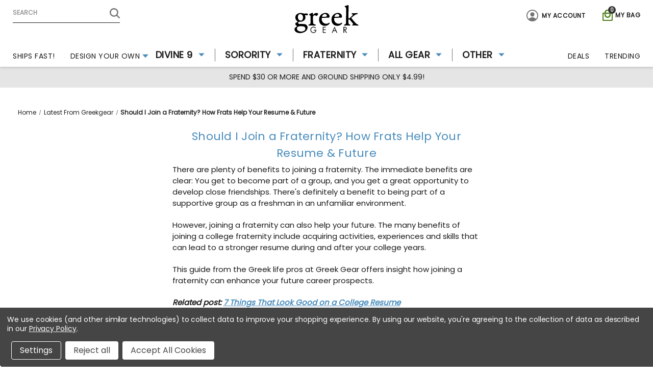

--- FILE ---
content_type: text/html; charset=UTF-8
request_url: https://greekgear.com/blog/should-i-join-a-fraternity/
body_size: 39364
content:
<!DOCTYPE html>
<html class="no-js" lang="en">
    <head>
        <title>
                Should I Join a Fraternity? How Frats Help Your Resume &amp; Future - Greek Gear
        </title>

        <link rel="dns-prefetch preconnect" href="https://cdn11.bigcommerce.com/s-6m4lg15la2" crossorigin><link rel="dns-prefetch preconnect" href="https://fonts.googleapis.com/" crossorigin><link rel="dns-prefetch preconnect" href="https://fonts.gstatic.com/" crossorigin>
        <meta property="og:title" content="Should I Join a Fraternity? How Frats Help Your Resume & Future" /><meta property="og:url" content="https://greekgear.com/blog/should-i-join-a-fraternity/" /><meta property="og:type" content="article" /><meta property="article:tag" content="FAQ" /><meta property="article:tag" content="fraternities" /><meta property="article:tag" content="greek life" /><meta property="og:site_name" content="Greek Gear" /><meta name="description" content="Learn how joining a fraternity can be good for your resume from the latest reporting by Greek Gear on the benefits of fraternity membership."><link rel='canonical' href='https://greekgear.com/blog/should-i-join-a-fraternity/' /><meta name='platform' content='bigcommerce.stencil' /><meta property="og:description" content="Learn how joining a fraternity can be good for your resume from the latest reporting by Greek Gear on the benefits of fraternity membership." />
<meta property="og:image" content="https://cdn11.bigcommerce.com/s-6m4lg15la2/product_images/greekgear_logo_1644438447__29060.png" />

        
         

        <link href="https://cdn11.bigcommerce.com/s-6m4lg15la2/product_images/Capture.jpg?t&#x3D;1656688151" rel="shortcut icon">
        <meta name="viewport" content="width=device-width, initial-scale=1">
        <link rel="preconnect" href="https://fonts.googleapis.com">
        <link rel="preconnect" href="https://fonts.gstatic.com" crossorigin>
        <link rel="stylesheet" type="text/css" href="https://9b70d000d378ab974900-a99246c536cce033af2df27f744e11f7.ssl.cf5.rackcdn.com/StoreResources/1/dyo-update.2.min.css">

        <script>

            var USD='USD';

            document.documentElement.className = document.documentElement.className.replace('no-js', 'js');
        </script>

        <script>
    /*
        Check for modern browser features, and load polyfills if browser does not appear to support features
        we need.

            Polyfill approach is all or nothing - please import needed polyfills in /assets/js/polyfills.js

        Inspired by https://philipwalton.com/articles/loading-polyfills-only-when-needed/
    */
    function browserSupportsAllFeatures() {
        return window.Promise
            && window.fetch
            && window.URL
            && window.URLSearchParams
            && window.WeakMap
            // object-fit support
            && ('objectFit' in document.documentElement.style);
    }

    function loadScript(src) {
        var js = document.createElement('script');
        js.src = src;
        js.onerror = function () {
            console.error('Failed to load polyfill script ' + src);
        };
        document.head.appendChild(js);
    }

    if (!browserSupportsAllFeatures()) {
        loadScript('https://cdn11.bigcommerce.com/s-6m4lg15la2/stencil/de1d66f0-60b5-013e-bb5e-0e4a0e244dbd/e/cbcb6270-ca3d-013e-89a7-7e823c6b477a/dist/theme-bundle.polyfills.js');
    }
</script>

        <script>
            // Only load visible elements until the onload event fires, after which preload nearby elements.
            window.lazySizesConfig = window.lazySizesConfig || {};
            window.lazySizesConfig.loadMode = 1;
        </script>
        <script async src="https://cdn11.bigcommerce.com/s-6m4lg15la2/stencil/de1d66f0-60b5-013e-bb5e-0e4a0e244dbd/e/cbcb6270-ca3d-013e-89a7-7e823c6b477a/dist/theme-bundle.head_async.js"></script>

        <script src="https://ajax.googleapis.com/ajax/libs/webfont/1.6.26/webfont.js"></script>
        <script src="https://cdnjs.cloudflare.com/ajax/libs/jquery/3.5.1/jquery.min.js" ></script>

        <script>
            WebFont.load({
                custom: {
                    families: ['Karla', 'Roboto', 'Source Sans Pro']
                },
                classes: false
            });
        </script>

        <link href="https://fonts.googleapis.com/css?family=Open+Sans:400,700%7CMontserrat:500,700%7CPoppins:400%7CEB+Garamond:600&display=swap" rel="stylesheet">
        <link data-stencil-stylesheet href="https://cdn11.bigcommerce.com/s-6m4lg15la2/stencil/de1d66f0-60b5-013e-bb5e-0e4a0e244dbd/e/cbcb6270-ca3d-013e-89a7-7e823c6b477a/css/theme-c6682500-881b-013e-12fc-5a8d7911348d.css" rel="stylesheet">

        <script src='https://cdn.attn.tv/greekgear/dtag.js' ></script>

        <script type="text/javascript">
            var attnData = {
                pageType: "blog_post",
                    orderData: {},
            }
            try {
                if ("") {
                    fetch("/api/storefront/order/", {
                        credentials: "include",
                    })
                    .then(function (response) {
                        return response.json();
                    })
                    .then(function (orderInfo) {
                        window.attnData = window.attnData || {
                                pageType: "blog_post",
                                orderData: {},
                                }
                        window.attnData.orderData = {
                            cartTotal: orderInfo.orderAmount,
                            cartId: orderInfo.cartId,
                            cartCoupon: orderInfo.coupons.length > 0 ? orderInfo.coupons[0].code : null,
                            orderId: orderInfo.orderId,
                            phone: orderInfo.billingAddress.phone,
                            email: orderInfo.billingAddress.email,
                            items: orderInfo.lineItems.physicalItems.map(item => {
                                return {
                                    sku: item.productId,
                                    subProductId: item.variantId,
                                    name: item.name,
                                    image: item.imageUrl,
                                    price: item.salePrice,
                                    currency: orderInfo.currency.code,
                                    quantity: item.quantity,
                                }
                            }),
                        }
                    })
            }} catch (e) {}
        </script>
        <script type="text/javascript">
            const attn_upc = "";
                const attn_price = "";
                var variant = null;
                const attnBCProducts = window.attn_bc_products = window.attn_bc_products || {};
                const productsCatalogue = attnBCProducts.products = attnBCProducts.products || [];
                const product = {
                    sku: '',
                    subProductId: variant,
                    productId: '',
                    name: '',
                    image: 'https://cdn11.bigcommerce.com/s-6m4lg15la2/stencil/de1d66f0-60b5-013e-bb5e-0e4a0e244dbd/e/cbcb6270-ca3d-013e-89a7-7e823c6b477a/img/ProductDefault.gif',
                    category: '',
                    price: attn_price,
                    currency: USD,
            };

            if (attnData.pageType === 'product' && product.sku) {
                try {
                    fetch('/graphql', {
                        method: 'POST',
                        credentials: 'same-origin',
                        headers: {
                            'Content-Type': 'application/json',
                            'Authorization': 'Bearer eyJ0eXAiOiJKV1QiLCJhbGciOiJFUzI1NiJ9.eyJjaWQiOlsxXSwiY29ycyI6WyJodHRwczovL2dyZWVrZ2Vhci5jb20iXSwiZWF0IjoxNzY5NTA4ODU5LCJpYXQiOjE3NjkzMzYwNTksImlzcyI6IkJDIiwic2lkIjoxMDAxNjUyNDY1LCJzdWIiOiJCQyIsInN1Yl90eXBlIjowLCJ0b2tlbl90eXBlIjoxfQ.myc6makO_72BtKHOXwYyT4KD87kY0iqqBImrG6M2_yIZTf3Vw36WQfAjAxJwxRbAU8qO_WH-YxCbOSopBNbz8w'
                        },
                        body: JSON.stringify({ query: '{ site {product(entityId: ) { sku, variants{edges{node{upc, entityId, prices{price{value}}}}}}}}' })
                    })
                        .then(data => data.json())
                        .then(json => json?.data?.site?.product?.variants?.edges)
                        .then(variantsArr => {
                            if (variantsArr.length === 1) {
                                variant = variantsArr[0]?.node?.entityId;
                            } else if (attn_upc) {
                                variant = variantsArr.find(variantObj => variantObj?.node?.upc === attn_upc)?.node.entityId;
                            } else if (attn_price) {
                                variant = variantsArr.find(variantObj => variantObj?.node?.prices?.price?.value?.toString() === attn_price)?.node.entityId;
                            } else {
                                variant = variantsArr[0]?.node?.entityId;
                            }
                        })
                        .then(() => {
                            product.subProductId = variant;
                            attnBCProducts["current_product"] = product;
                            if (productsCatalogue.filter(i => { i.productId === '' && i.subProductId === variant }).length === 0) {
                                productsCatalogue.push(product);
                            }
                        })
                } catch {
                    attnBCProducts["current_product"] = product;
                    if (productsCatalogue.filter(i => i.productId === '').length === 0) {
                        productsCatalogue.push(product);
                    }
                }
            }
        </script>

        <!-- Start Tracking Code for analytics_facebook -->

<script data-bc-cookie-consent="4" type="text/plain">
!function(f,b,e,v,n,t,s){if(f.fbq)return;n=f.fbq=function(){n.callMethod?n.callMethod.apply(n,arguments):n.queue.push(arguments)};if(!f._fbq)f._fbq=n;n.push=n;n.loaded=!0;n.version='2.0';n.queue=[];t=b.createElement(e);t.async=!0;t.src=v;s=b.getElementsByTagName(e)[0];s.parentNode.insertBefore(t,s)}(window,document,'script','https://connect.facebook.net/en_US/fbevents.js');

fbq('set', 'autoConfig', 'false', '1520247458271269');
fbq('dataProcessingOptions', []);
fbq('init', '1520247458271269', {"external_id":"907df8a7-1408-4da0-af76-8c97825674fc"});
fbq('set', 'agent', 'bigcommerce', '1520247458271269');

function trackEvents() {
    var pathName = window.location.pathname;

    fbq('track', 'PageView', {}, "");

    // Search events start -- only fire if the shopper lands on the /search.php page
    if (pathName.indexOf('/search.php') === 0 && getUrlParameter('search_query')) {
        fbq('track', 'Search', {
            content_type: 'product_group',
            content_ids: [],
            search_string: getUrlParameter('search_query')
        });
    }
    // Search events end

    // Wishlist events start -- only fire if the shopper attempts to add an item to their wishlist
    if (pathName.indexOf('/wishlist.php') === 0 && getUrlParameter('added_product_id')) {
        fbq('track', 'AddToWishlist', {
            content_type: 'product_group',
            content_ids: []
        });
    }
    // Wishlist events end

    // Lead events start -- only fire if the shopper subscribes to newsletter
    if (pathName.indexOf('/subscribe.php') === 0 && getUrlParameter('result') === 'success') {
        fbq('track', 'Lead', {});
    }
    // Lead events end

    // Registration events start -- only fire if the shopper registers an account
    if (pathName.indexOf('/login.php') === 0 && getUrlParameter('action') === 'account_created') {
        fbq('track', 'CompleteRegistration', {}, "");
    }
    // Registration events end

    

    function getUrlParameter(name) {
        var cleanName = name.replace(/[\[]/, '\[').replace(/[\]]/, '\]');
        var regex = new RegExp('[\?&]' + cleanName + '=([^&#]*)');
        var results = regex.exec(window.location.search);
        return results === null ? '' : decodeURIComponent(results[1].replace(/\+/g, ' '));
    }
}

if (window.addEventListener) {
    window.addEventListener("load", trackEvents, false)
}
</script>
<noscript><img height="1" width="1" style="display:none" alt="null" src="https://www.facebook.com/tr?id=1520247458271269&ev=PageView&noscript=1&a=plbigcommerce1.2&eid="/></noscript>

<!-- End Tracking Code for analytics_facebook -->

<!-- Start Tracking Code for analytics_googleanalytics4 -->

<script data-cfasync="false" src="https://cdn11.bigcommerce.com/shared/js/google_analytics4_bodl_subscribers-358423becf5d870b8b603a81de597c10f6bc7699.js" integrity="sha256-gtOfJ3Avc1pEE/hx6SKj/96cca7JvfqllWA9FTQJyfI=" crossorigin="anonymous"></script>
<script data-cfasync="false">
  (function () {
    window.dataLayer = window.dataLayer || [];

    function gtag(){
        dataLayer.push(arguments);
    }

    function initGA4(event) {
         function setupGtag() {
            function configureGtag() {
                gtag('js', new Date());
                gtag('set', 'developer_id.dMjk3Nj', true);
                gtag('config', 'G-WSCFWY58KQ');
            }

            var script = document.createElement('script');

            script.src = 'https://www.googletagmanager.com/gtag/js?id=G-WSCFWY58KQ';
            script.async = true;
            script.onload = configureGtag;

            document.head.appendChild(script);
        }

        setupGtag();

        if (typeof subscribeOnBodlEvents === 'function') {
            subscribeOnBodlEvents('G-WSCFWY58KQ', true);
        }

        window.removeEventListener(event.type, initGA4);
    }

    gtag('consent', 'default', {"ad_storage":"denied","ad_user_data":"denied","ad_personalization":"denied","analytics_storage":"denied","functionality_storage":"denied"})
            

    var eventName = document.readyState === 'complete' ? 'consentScriptsLoaded' : 'DOMContentLoaded';
    window.addEventListener(eventName, initGA4, false);
  })()
</script>

<!-- End Tracking Code for analytics_googleanalytics4 -->

<!-- Start Tracking Code for analytics_siteverification -->

<!-- Global site tag (gtag.js) - Google Analytics -->
<script async src="https://www.googletagmanager.com/gtag/js?id=G-WSCFWY58KQ"></script>
<script>
  window.dataLayer = window.dataLayer || [];
  function gtag(){dataLayer.push(arguments);}
  gtag('js', new Date());

  gtag('config', 'G-WSCFWY58KQ');
gtag('config', 'AW-1064988972',{'allow_enhanced_conversions':true}); 
</script>
<script>
//Begin Checkout
function hasID(elem, id) {
    return elem.id.split(" ").indexOf(id) > -1;
}
if(window.location.pathname == '/checkout'){
sessionStorage.setItem("eci_first_time_access","true");
    fetch('/api/storefront/carts', {credentials: 'include'})
            .then(function(response) {
            return response.json();
            })
            .then(function(order) {
            var eci_items = [];
            order[0].lineItems.physicalItems.forEach(function(item, i){
                console.log(item);
                eci_items.push({
                    item_id: item.productId,
                    item_name: item.name,
                    affiliation: "Greek Gear",
                    currency: "USD",
                    discount:item.discountAmount,
                    index: i,
                    price:item.salePrice,
                    quantity: item.quantity
                });        
            });
            console.log(eci_items)
            gtag("event", "begin_checkout", {
                currency: "USD",
                value: order[0].cartAmount,
                items: eci_items
            });
            document.addEventListener('click', function(e) {
                if (hasID(e.target, 'checkout-shipping-continue')) {            
                    gtag("event", "add_shipping_info", {
                        send_to: 'G-WSCFWY58KQ',
                        currency: "USD",
                        value: order[0].cartAmount,
                        shipping_tier: document.querySelector('.form-checklist-header--selected').querySelector('.shippingOption-desc').innerText,
                        items: eci_items
                    });
                }
                if (hasID(e.target, 'checkout-payment-continue')) {           
                    gtag("event", "add_payment_info", {
                            send_to: 'G-WSCFWY58KQ',
                            value: order[0].cartAmount,
                            payment_type: document.querySelector('input[name="paymentProviderRadio"]:checked').value,
                            currency: "USD",
                            items: eci_items
                        });
                }
            });
    });
}    
</script>
 <!-- ECI: START – Bing UET Tracking Code --> 

<script>(function(w,d,t,r,u){var f,n,i;w[u]=w[u]||[],f=function(){var o={ti:"4034893"};o.q=w[u],w[u]=new UET(o),w[u].push("pageLoad")},n=d.createElement(t),n.src=r,n.async=1,n.onload=n.onreadystatechange=function(){var s=this.readyState;s&&s!=="loaded"&&s!=="complete"||(f(),n.onload=n.onreadystatechange=null)},i=d.getElementsByTagName(t)[0],i.parentNode.insertBefore(n,i)})(window,document,"script","//bat.bing.com/bat.js","uetq");</script> 

<noscript><img src="//bat.bing.com/action/0?ti=4034893&Ver=2" height="0" width="0" style="display:none; visibility: hidden;" /></noscript> 
<!-- ECI: End - Bing UET Tracking Code --> 

<script src=https://www.dwin1.com/19038.js type="text/javascript" defer="defer"></script>

<!-- START Hotjar Tracking Code for ECI-->

<!-- Hotjar Tracking Code for https://greekgear.com/ -->

<script>
(function(h,o,t,j,a,r){
h.hj=h.hj||function(){(h.hj.q=h.hj.q||[]).push(arguments)};
h._hjSettings={hjid:2613465,hjsv:6};
a=o.getElementsByTagName('head')[0];
r=o.createElement('script');r.async=1;
r.src=t+h._hjSettings.hjid+j+h._hjSettings.hjsv;
a.appendChild(r);
})(window,document,'https://static.hotjar.com/c/hotjar-','.js?sv=');
</script>

<!-- END Hotjar Tracking Code for ECI -->

<meta name="google-site-verification" content="rGWmc2Uo5wpe7NDHS3FSB33RKGX0UULTmX7UC5ZWI1w" />

<!-- Google Tag Manager -->
<script>(function(w,d,s,l,i){w[l]=w[l]||[];w[l].push({'gtm.start':
new Date().getTime(),event:'gtm.js'});var f=d.getElementsByTagName(s)[0],
j=d.createElement(s),dl=l!='dataLayer'?'&l='+l:'';j.async=true;j.src=
'https://www.googletagmanager.com/gtm.js?id='+i+dl;f.parentNode.insertBefore(j,f);
})(window,document,'script','dataLayer','GTM-NDQ8LWZ');</script>
<!-- End Google Tag Manager -->
<meta name="p:domain_verify" content="ca2fa5fa7220f002ba7315c258950e79"/>

<meta name="google-site-verification" content="9EHIIN7gSmHMoHXoupqxE4oi1w8W1E4KhtWifE2ejPU" />

<!-- EC: Start VWO Async SmartCode 2024/2/22-->
<link rel="preconnect" href="https://dev.visualwebsiteoptimizer.com" />
<script type='text/javascript' id='vwoCode'>
window._vwo_code || (function() {
var account_id=850946,
version=2.0,
settings_tolerance=2000,
hide_element='body',
hide_element_style = 'opacity:0 !important;filter:alpha(opacity=0) !important;background:none !important',
/* DO NOT EDIT BELOW THIS LINE */
f=false,d=document,v=d.querySelector('#vwoCode'),cK='_vwo_'+account_id+'_settings',cc={};try{var c=JSON.parse(localStorage.getItem('_vwo_'+account_id+'_config'));cc=c&&typeof c==='object'?c:{}}catch(e){}var stT=cc.stT==='session'?window.sessionStorage:window.localStorage;code={use_existing_jquery:function(){return typeof use_existing_jquery!=='undefined'?use_existing_jquery:undefined},library_tolerance:function(){return typeof library_tolerance!=='undefined'?library_tolerance:undefined},settings_tolerance:function(){return cc.sT||settings_tolerance},hide_element_style:function(){return'{'+(cc.hES||hide_element_style)+'}'},hide_element:function(){return typeof cc.hE==='string'?cc.hE:hide_element},getVersion:function(){return version},finish:function(){if(!f){f=true;var e=d.getElementById('_vis_opt_path_hides');if(e)e.parentNode.removeChild(e)}},finished:function(){return f},load:function(e){var t=this.getSettings(),n=d.createElement('script'),i=this;if(t){n.textContent=t;d.getElementsByTagName('head')[0].appendChild(n);if(!window.VWO||VWO.caE){stT.removeItem(cK);i.load(e)}}else{n.fetchPriority='high';n.src=e;n.type='text/javascript';n.onerror=function(){_vwo_code.finish()};d.getElementsByTagName('head')[0].appendChild(n)}},getSettings:function(){try{var e=stT.getItem(cK);if(!e){return}e=JSON.parse(e);if(Date.now()>e.e){stT.removeItem(cK);return}return e.s}catch(e){return}},init:function(){if(d.URL.indexOf('__vwo_disable__')>-1)return;var e=this.settings_tolerance();window._vwo_settings_timer=setTimeout(function(){_vwo_code.finish();stT.removeItem(cK)},e);var t=d.currentScript,n=d.createElement('style'),i=this.hide_element(),r=t&&!t.async&&i?i+this.hide_element_style():'',o=d.getElementsByTagName('head')[0];n.setAttribute('id','_vis_opt_path_hides');v&&n.setAttribute('nonce',v.nonce);n.setAttribute('type','text/css');if(n.styleSheet)n.styleSheet.cssText=r;else n.appendChild(d.createTextNode(r));o.appendChild(n);this.load('https://dev.visualwebsiteoptimizer.com/j.php?a='+account_id+'&u='+encodeURIComponent(d.URL)+'&vn='+version)}};window._vwo_code=code;code.init();})();
</script>
<!-- EC: End VWO Async SmartCode 2024/2/22-->

<!-- End Tracking Code for analytics_siteverification -->


<script type="text/javascript" src="https://checkout-sdk.bigcommerce.com/v1/loader.js" defer ></script>
<script>window.consentManagerStoreConfig = function () { return {"storeName":"Greek Gear","privacyPolicyUrl":"https:\/\/greekgear.com\/faqs.html","writeKey":null,"improvedConsentManagerEnabled":true,"AlwaysIncludeScriptsWithConsentTag":true}; };</script>
<script type="text/javascript" src="https://cdn11.bigcommerce.com/shared/js/bodl-consent-32a446f5a681a22e8af09a4ab8f4e4b6deda6487.js" integrity="sha256-uitfaufFdsW9ELiQEkeOgsYedtr3BuhVvA4WaPhIZZY=" crossorigin="anonymous" defer></script>
<script type="text/javascript" src="https://cdn11.bigcommerce.com/shared/js/storefront/consent-manager-config-3013a89bb0485f417056882e3b5cf19e6588b7ba.js" defer></script>
<script type="text/javascript" src="https://cdn11.bigcommerce.com/shared/js/storefront/consent-manager-08633fe15aba542118c03f6d45457262fa9fac88.js" defer></script>
<script type="text/javascript">
var BCData = {};
</script>
<script src='https://big-product-labels.zend-apps.com/script/425/product-labels-20711.js'  ></script><script data-bc-cookie-consent="2" type="text/plain" src="https://appdevelopergroup.co/apps/bc_firewall/js/firewall.js?shop=9e9a3593f199946c536205fa9ae9a2a6"></script><script data-bc-cookie-consent="4" type="text/plain">
!function(s) {
  let o = s.createElement('script'), u = s.getElementsByTagName('script')[0];
  o.src = 'https://cdn.aggle.net/oir/oir.min.js';
  o.async = !0, o.setAttribute('oirtyp', '6311ae17'), o.setAttribute('oirid', 'PM7F2888F');
  u.parentNode.insertBefore(o, u);
}(document);
</script><script data-bc-cookie-consent="4" type="text/plain">
!function(e) {
  let t = {  };
  (e._oirtrk = e._oirtrk || []).push(['track', 'on-site', t]);
}(window);
</script>
 <script data-cfasync="false" src="https://microapps.bigcommerce.com/bodl-events/1.9.4/index.js" integrity="sha256-Y0tDj1qsyiKBRibKllwV0ZJ1aFlGYaHHGl/oUFoXJ7Y=" nonce="" crossorigin="anonymous"></script>
 <script data-cfasync="false" nonce="">

 (function() {
    function decodeBase64(base64) {
       const text = atob(base64);
       const length = text.length;
       const bytes = new Uint8Array(length);
       for (let i = 0; i < length; i++) {
          bytes[i] = text.charCodeAt(i);
       }
       const decoder = new TextDecoder();
       return decoder.decode(bytes);
    }
    window.bodl = JSON.parse(decodeBase64("[base64]"));
 })()

 </script>

<script nonce="">
(function () {
    var xmlHttp = new XMLHttpRequest();

    xmlHttp.open('POST', 'https://bes.gcp.data.bigcommerce.com/nobot');
    xmlHttp.setRequestHeader('Content-Type', 'application/json');
    xmlHttp.send('{"store_id":"1001652465","timezone_offset":"-6.0","timestamp":"2026-01-25T18:46:49.08743100Z","visit_id":"38735489-3ca3-47c2-ac07-75fe1a9e9b74","channel_id":1}');
})();
</script>









    </head>
    <body class="blog_post     ">
        <svg data-src="https://cdn11.bigcommerce.com/s-6m4lg15la2/stencil/de1d66f0-60b5-013e-bb5e-0e4a0e244dbd/e/cbcb6270-ca3d-013e-89a7-7e823c6b477a/img/icon-sprite.svg" class="icons-svg-sprite"></svg>

        <a href="#main-content" class="skip-to-main-link">Skip to main content</a>
<header class="header">
    <!--<a href="#" class="mobileMenu-toggle" data-mobile-menu-toggle="menu">-->
    <!--    <span class="mobileMenu-toggleIcon">Toggle menu</span>-->
    <!--</a>-->
    <a href="#" class="mobileMenu-toggle" data-mobile-menu-toggle="menu" >
        <svg aria-hidden="true" xmlns="http://www.w3.org/2000/svg" width="30" height="20" viewBox="0 0 30 20" class="humburger-close">
            <path id="Path_47050" data-name="Path 47050" d="M3242,1725.667a1.671,1.671,0,0,0,1.667,1.667h26.667a1.667,1.667,0,0,0,0-3.333h-26.667A1.672,1.672,0,0,0,3242,1725.667Zm1.667,10h26.667a1.667,1.667,0,0,0,0-3.333h-26.667a1.667,1.667,0,1,0,0,3.333Zm0,8.333h26.667a1.667,1.667,0,0,0,0-3.333h-26.667a1.667,1.667,0,1,0,0,3.333Z" transform="translate(-3242 -1724)" fill="#1a1a1a"/>
        </svg>
        <svg aria-hidden="true" xmlns="http://www.w3.org/2000/svg" width="20" height="20" viewBox="0 0 20 20" class="humburger-open">
          <path id="close" d="M132.453,129.958l6.983-6.983a1.766,1.766,0,1,0-2.495-2.5l-6.983,6.983-6.983-6.983a1.767,1.767,0,0,0-2.5,2.5l6.983,6.983-6.983,6.983a1.767,1.767,0,1,0,2.5,2.5l6.983-6.983,6.983,6.983a1.767,1.767,0,0,0,2.5-2.5Z" transform="translate(-119.958 -119.958)" fill="#1a1a1a"/>
        </svg>
    </a>
    <nav class="navUser">
    
    <ul class="navUser-section navUser-section--alt">
        <li class="navUser-item">
            <a class="navUser-action navUser-item--compare"
               href="https://greekgear.com/"
               data-compare-nav
               aria-label="Compare"
            >
                Compare <span class="countPill countPill--positive countPill--alt"></span>
            </a>
        </li>
        <li class="navUser-item">
            <div class="dropdown dropdown--quickSearch" id="quickSearch" aria-hidden="true" data-prevent-quick-search-close>
              <!-- <div class="container"> -->
    <!--<form class="form" method="get" action="/shop/">-->
    <form class="form" method="get" action="/search.php">
        <fieldset class="form-fieldset">
            <div class="form-field">
                <label class="is-srOnly" for="searchspring-ac-1">Search</label>
                <!-- <input class="form-input searchspring-ac"
                        name="ss-query"
                       id="searchspring-ac-1"
                       data-error-message="Search field cannot be empty."
                       placeholder="Search"
                       autocomplete="off"
                > -->
                <input class="form-input"
                       data-search-quick
                       name="nav-quick-search"
                       id="nav-quick-search"
                       data-error-message="Search field cannot be empty."
                       placeholder="Search"
                       autocomplete="off"
                >
            </div>
        </fieldset>
    </form>
    
    
<!--     
    <p role="status"
       aria-live="polite"
       class="aria-description--hidden"
       data-search-aria-message-predefined-text="product results for"
    ></p> -->
<!-- </div> -->
    
    <p role="status"
       aria-live="polite"
       class="aria-description--hidden"
       data-search-aria-message-predefined-text="product results for"
    ></p>
            </div>
        </li>
            <li class="navUser-item navUser-giftCertificate">
                <a class="navUser-action"
                   href="/giftcertificates.php"
                   aria-label="Gift Certificates"
                >
                    Gift Certificates
                </a>
            </li>
        <li class="navUser-item navUser-item--cart">
            <a class="navUser-action"
                    data-ysw-cart-preview
               data-dropdown="cart-preview-dropdown"
               data-options="align:right"
               href="/cart.php"
               aria-label="Cart with 0 items"
            >
                <svg xmlns="http://www.w3.org/2000/svg" width="20" height="21.538" viewBox="0 0 20 21.538">
                  <g id="bag-handle-outline" transform="translate(-98 -172)">
                    <path id="Path_47026" data-name="Path 47026" d="M114.538,193.538H101.462A3.508,3.508,0,0,1,98,190.077V179.692a1.54,1.54,0,0,1,1.538-1.538h3.077v-.769a5.385,5.385,0,0,1,10.769,0v.769h3.077A1.54,1.54,0,0,1,118,179.692v10.445a3.341,3.341,0,0,1-1.035,2.414A3.471,3.471,0,0,1,114.538,193.538Zm-15-13.846h0v10.385A1.973,1.973,0,0,0,101.462,192h13.077a1.919,1.919,0,0,0,1.923-1.863V179.692Zm4.615-1.538h7.692v-.769a3.846,3.846,0,0,0-7.692,0Z" transform="translate(0)" fill="#418200"/>
                    <path id="Path_47027" data-name="Path 47027" d="M199.517,354.725a5.385,5.385,0,0,1-5.517-5.23v-.747a.789.789,0,0,1,1.576,0v.747a3.946,3.946,0,0,0,7.881,0v-.747a.789.789,0,0,1,1.576,0v.747A5.385,5.385,0,0,1,199.517,354.725Z" transform="translate(-91.517 -167.424)" fill="#418200"/>
                  </g>
                </svg>

                <span class="navUser-item-cartLabel">My Bag</span>
                <span class="countPill cart-quantity"></span>
            </a>
        </li>
        <li class="navUser-item navUser-item--account">
            <a class="navUser-action"
               href="/account.php"
               aria-label="header.my_acc"
            >
              <svg xmlns="http://www.w3.org/2000/svg" width="25" height="25.001" viewBox="0 0 25 25.001">
              <path data-name="Path 47293" d="M60.656,47.982A12.5,12.5,0,1,0,72.979,60.308,12.517,12.517,0,0,0,60.656,47.982Zm7.6,19.666a.24.24,0,0,1-.369-.019A7.468,7.468,0,0,0,65.94,65.85a10.544,10.544,0,0,0-10.917,0,7.466,7.466,0,0,0-1.944,1.778.24.24,0,0,1-.369.019A10.536,10.536,0,0,1,49.9,60.662a10.577,10.577,0,1,1,21.153-.18A10.536,10.536,0,0,1,68.253,67.647Z" transform="translate(-47.981 -47.981)" fill="#747474"/>
              <path data-name="Path 47294" d="M192.411,144a4.277,4.277,0,0,0-4.387,4.708c.188,2.54,2.156,4.611,4.387,4.611s4.2-2.071,4.387-4.61a4.347,4.347,0,0,0-1.144-3.353A4.394,4.394,0,0,0,192.411,144Z" transform="translate(-179.91 -138.465)" fill="#747474"/>
            </svg>&nbsp;&nbsp;
              <span>My Account</span>
            </a>
            <div class="account-dropdown">
                    <a class="navUser-action"
                       href="/login.php"
                       aria-label="Sign in"
                    >
                        Sign in
                    </a>
                        <a class="navUser-action"
                           href="/login.php?action&#x3D;create_account"
                           aria-label="Register"
                        >
                            Register
                        </a>
            </div>
        </li>

    </ul>
</nav>

        <div class="header-logo header-logo--center">
            <a href="https://greekgear.com/" class="header-logo__link">
            <span class="header-logo-image-container">
                <!-- <img class="header-logo-image" src="https://cdn11.bigcommerce.com/s-6m4lg15la2/images/stencil/125x54/greekgear_logo_1644438447__29060.original.png" alt="Greek Gear" title="Greek Gear"> -->
                <svg class="header-logo-image" xmlns="http://www.w3.org/2000/svg" width="292" height="128" viewBox="0 0 146 64">
                  <defs>
                    <style>
                      .cls-1 {
                        fill-rule: evenodd;
                      }
                    </style>
                  </defs>
                  <path id="LOGO" class="cls-1" d="M80.788,75.5a7.467,7.467,0,0,1-1.776,5.227,6.211,6.211,0,0,1-4.834,1.951,6.6,6.6,0,0,1-4.935-2.008,7.565,7.565,0,0,1-.009-10.144A6.48,6.48,0,0,1,74.108,68.5a7.432,7.432,0,0,1,3.309.7,6.1,6.1,0,0,1,2.375,2.079l-1.137.909a4.882,4.882,0,0,0-1.886-1.677,5.668,5.668,0,0,0-2.591-.583,5.046,5.046,0,0,0-3.856,1.629,5.8,5.8,0,0,0-1.52,4.119,5.5,5.5,0,0,0,1.547,3.964,5.1,5.1,0,0,0,3.829,1.607,4.954,4.954,0,0,0,3.41-1.236,4.453,4.453,0,0,0,1.533-3.108H74.866V75.5h5.922Zm21.579,6.9H95.476V68.774h6.891V70.2H96.992v4.141h5.375v1.422H96.992v5.209h5.375v1.43Zm26.3,0H127l-1.772-4.123h-5.648l-1.754,4.123h-1.675l6.266-14.011Zm-4-5.421-2.256-5.262-2.256,5.262h4.512Zm26.153,5.421h-1.841l-4.169-6.436h-0.449v6.436h-1.516V68.774h2.829a5.071,5.071,0,0,1,3.318.949,3.344,3.344,0,0,1,1.141,2.723,3.284,3.284,0,0,1-.974,2.5,3.922,3.922,0,0,1-2.7.967Zm-2.2-9.906a2.022,2.022,0,0,0-.749-1.744,3.96,3.96,0,0,0-2.335-.552h-1.172v4.459h1.172a4.189,4.189,0,0,0,2.353-.512A1.874,1.874,0,0,0,148.619,72.5ZM50.4,37.884a9.583,9.583,0,0,0,2.536.481c0.823,0,7.061-.069,7.472-0.069,0.548,0,1.028,1.854,1.028,2.816a1.49,1.49,0,0,1-.823,1.167c-1.508,0-4.456-.343-5.964-0.412a10.261,10.261,0,0,1,1.3,4.807,9.641,9.641,0,0,1-3.7,7.828,14.4,14.4,0,0,1-8.637,2.747c-0.411,0-1.44-.069-1.851-0.069a1.541,1.541,0,0,0-1.028.343,3.4,3.4,0,0,0-1.577,2.129c0,1.992,2.262,2.335,2.6,2.335,4.113,0,9.048.275,11.173,0.275a7.931,7.931,0,0,1,7.952,7.76c0,4.326-3.016,7.966-5.964,9.82A21.057,21.057,0,0,1,43.339,83C38.952,83,31,80.8,31,74.21a5.842,5.842,0,0,1,1.44-3.571c1.1-.824,3.085-2.335,4.25-3.365,0.274-.137.343-0.618,0.137-0.687a5.224,5.224,0,0,1-1.988-.961,5.6,5.6,0,0,1-1.988-4.669,0.846,0.846,0,0,1,.343-0.687,20.259,20.259,0,0,0,4.867-3.5c0.206-.275.206-0.549,0-0.618-2.811-1.785-5.141-4.257-5.141-8.515a9.754,9.754,0,0,1,3.839-8.1,15.615,15.615,0,0,1,7.951-2.678A18.722,18.722,0,0,1,50.4,37.884Zm1.919,40.172a6.128,6.128,0,0,0,3.427-5.7c-0.069-3.09-2.536-4.395-4.935-4.807a39.018,39.018,0,0,0-5.9-.412,13.033,13.033,0,0,0-5.484,1.03c-2.262,1.373-2.879,2.884-2.879,4.532,0,4.738,5.141,6.8,9.939,6.8A12.775,12.775,0,0,0,52.318,78.056ZM38.746,46.262c0,6.043,3.7,8.172,6.581,8.172a5.244,5.244,0,0,0,3.564-1.442,11.428,11.428,0,0,0,1.577-5.974c0-3.365-1.782-7.485-6.718-7.485C40.323,39.532,38.746,43.172,38.746,46.262Zm26.732-6.867c1.1-.618,3.222-1.58,4.661-2.335a5.225,5.225,0,0,1,1.988-.686,1.623,1.623,0,0,1,.823.961c0.069,0.961.069,2.335,0.137,3.365a0.425,0.425,0,0,0,.685.206c1.988-2.2,4.73-4.051,7.4-4.051,1.988,0,3.77,1.373,3.77,2.129,0,1.511-1.782,3.434-2.742,4.189a1.837,1.837,0,0,1-1.1.549,2.743,2.743,0,0,1-1.576-.687,4.6,4.6,0,0,0-2.468-.824,3.68,3.68,0,0,0-3.153,1.58,3.47,3.47,0,0,0-.617,1.579c0,0.687-.069,10.575.137,12.979,0.206,3.228.754,3.914,3.839,4.738,1.577,0.412,2.468.962,2.468,1.579a1.712,1.712,0,0,1-1.714,1.168c-2.125,0-5.621-.275-7.609-0.275-2.4,0-3.633.206-5.552,0.206a1.716,1.716,0,0,1-1.851-1.1c0-.755.754-1.167,1.577-1.442,2.674-.961,2.879-1.992,2.948-3.571,0.137-3.09.206-11.536,0.206-15.176,0-.412-0.069-0.893-1.714-2.06-0.754-.549-1.508-1.167-1.508-1.579A1.667,1.667,0,0,1,65.478,39.395Zm44.349,1.579a8.642,8.642,0,0,1,1.165,4.807,2.708,2.708,0,0,1-1.85,2.06c-0.48,0-13.5.206-14.738,0.206a1.888,1.888,0,0,0-1.1.755,6.006,6.006,0,0,0-.343,2.129,10.475,10.475,0,0,0,10.488,10.781c2.674,0,5.621-1.717,6.923-2.61,0.275-.206.823,0.138,0.823,0.893a3.281,3.281,0,0,1-.891,2.129,13.7,13.7,0,0,1-9.8,4.257c-8.569,0-13.436-5.837-13.436-14.215a15.164,15.164,0,0,1,6.649-12.979,14.631,14.631,0,0,1,8.019-2.335A9.351,9.351,0,0,1,109.827,40.974Zm-16.04,3.914a0.723,0.723,0,0,0,.411.687c0.754,0.069,3.016.137,5,.137,2.6,0,5.758-.137,5.758-2.472,0-2.06-1.645-3.914-5.278-3.914C97.969,39.326,94.678,41.455,93.787,44.888ZM138.2,40.974a8.642,8.642,0,0,1,1.166,4.807,2.709,2.709,0,0,1-1.851,2.06c-0.48,0-13.5.206-14.738,0.206a1.887,1.887,0,0,0-1.1.755,6.008,6.008,0,0,0-.342,2.129,10.475,10.475,0,0,0,10.487,10.781c2.674,0,5.621-1.717,6.924-2.61,0.274-.206.822,0.138,0.822,0.893a3.281,3.281,0,0,1-.891,2.129,13.7,13.7,0,0,1-9.8,4.257c-8.569,0-13.435-5.837-13.435-14.215A15.164,15.164,0,0,1,122.1,39.189a14.629,14.629,0,0,1,8.02-2.335A9.35,9.35,0,0,1,138.2,40.974Zm-16.04,3.914a0.725,0.725,0,0,0,.411.687c0.754,0.069,3.017.137,5,.137,2.605,0,5.758-.137,5.758-2.472,0-2.06-1.645-3.914-5.278-3.914C126.346,39.326,123.055,41.455,122.164,44.888Zm43.525-7.279c2.742,0,6.1-.343,7.472-0.343,1.234,0,2.056.549,2.056,1.1,0,0.618-.822,1.1-1.644,1.3a14.389,14.389,0,0,0-6.512,3.159c-1.92,1.3-3.908,3.3-6.17,5.013a0.643,0.643,0,0,0,0,.893c2.811,3.777,7.266,8.79,8.431,10.163,1.371,1.511,3.5,3.5,5,4.051C176.246,63.7,177,64.116,177,64.734c0,0.687-.891,1.03-2.331,1.03-2.056,0-4.113-.206-7.54-0.206-0.96,0-2.262.069-3.016,0.069A1.323,1.323,0,0,1,162.6,64.6c0-.618.342-0.961,1.714-1.442,0.822-.275.754-0.961,0.342-1.579-0.822-1.236-5.209-6.318-6.58-8.035-1.3-1.511-1.714-1.991-2.4-1.991a2.965,2.965,0,0,0-1.166.481,0.956,0.956,0,0,0-.343.961c0,2.472-.068,4.67,0,6.455,0.069,3.159,1.3,3.3,2.674,3.845,0.891,0.343,1.577.481,1.577,1.03a1.769,1.769,0,0,1-1.851,1.442c-1.234,0-3.428-.206-5.141-0.206-1.783,0-3.976.206-5.278,0.206-1.029,0-2.194-.343-2.194-1.03,0-.481.411-1.03,1.919-1.511,2.194-.687,2.331-1.579,2.468-3.365,0.137-1.168.411-19.365,0.411-25.545,0-5.494,0-7-.068-7.691,0-1.511-.343-2.2-2.057-3.159a2.728,2.728,0,0,1-1.3-1.1,2.141,2.141,0,0,1,1.371-1.511c0.959-.275,3.359-0.824,5.072-1.3A19.354,19.354,0,0,1,153.762,19a1.336,1.336,0,0,1,.754,1.236C154.448,22.3,154.1,38.09,154.1,42c0,2.953.068,2.747,0.068,4.807-0.068,2.4.137,2.884,0.755,2.884a6.263,6.263,0,0,0,2.33-1.373c2.194-1.854,5-4.807,6.375-6.249,0.891-1.1.686-1.579-.617-1.991-1.028-.275-1.782-0.618-1.782-1.1a1.666,1.666,0,0,1,1.713-1.373h2.742Z" transform="translate(-31 -19)"/>
                </svg>
            </span>
</a>
        </div>
    <div class="navPages-container" id="menu" data-menu>
        <nav class="navPages">
    <div class="navPages-quickSearch">
        <!-- <div class="container"> -->
    <!--<form class="form" method="get" action="/shop/">-->
    <form class="form" method="get" action="/search.php">
        <fieldset class="form-fieldset">
            <div class="form-field">
                <label class="is-srOnly" for="searchspring-ac-1">Search</label>
                <!-- <input class="form-input searchspring-ac"
                        name="ss-query"
                       id="searchspring-ac-1"
                       data-error-message="Search field cannot be empty."
                       placeholder="Search"
                       autocomplete="off"
                > -->
                <input class="form-input"
                       data-search-quick
                       name="nav-menu-quick-search"
                       id="nav-menu-quick-search"
                       data-error-message="Search field cannot be empty."
                       placeholder="Search"
                       autocomplete="off"
                >
            </div>
        </fieldset>
    </form>
    
    
<!--     
    <p role="status"
       aria-live="polite"
       class="aria-description--hidden"
       data-search-aria-message-predefined-text="product results for"
    ></p> -->
<!-- </div> -->
    
    <p role="status"
       aria-live="polite"
       class="aria-description--hidden"
       data-search-aria-message-predefined-text="product results for"
    ></p>
    </div>

    <ul class="navPages-list navPages-list-left desktop">
    <li class="navPages-item">
        <a class="navPages-action" href="/greekgear-deals.html">Ships Fast!</a>
    </li>
    <li class="navPages-item" data-custom-collapsible>
        <a class="navPages-action has-subMenu pipe" href="/custom" aria-controls="navPages-customize" aria-expanded="false">
            DESIGN YOUR OWN
            <i class="icon navPages-action-moreIcon" aria-hidden="true">
                <svg xmlns="http://www.w3.org/2000/svg" width="12" height="6.667" viewBox="0 0 12 6.667">
                    <path data-name="Polygon 1" d="M6,0l6,6.667H0Z" transform="translate(12 6.667) rotate(180)" fill="#498cbc" />
                </svg>
            </i>
        </a>
        <div class="navPage-subMenu" id="navPages-customize" aria-hidden="true" tabindex="-1">
            <div class="inner_submenu no_container">
                <div class="with_bullets customize_nav">
                    <div class="menu_with_img item" style="flex: 0 1 224px;">
                        <div class="inner_submenu_title item">
                            <img src="https://cdn11.bigcommerce.com/s-6m4lg15la2/product_images/uploaded_images/clothing.png" alt="Design Your Own Clothing" loading="lazy">
                            Design Your Own Clothing
                        </div>
                        <div class="inner_submenu_menus item">
                            <ul class="navPage-subMenu-list">
                                <li class="navPage-subMenu-item">
                                    <a class="navPage-subMenu-action navPages-action" href="/deyoownshslt.html" aria-label="Short Sleeve T-Shirt">
                                        Short Sleeve T-Shirt
                                    </a>
                                </li>
                                <li class="navPage-subMenu-item">
                                    <a class="navPage-subMenu-action navPages-action" href="/deyoownloslt.html" aria-label="Long Sleeve T-Shirt">
                                        Long Sleeve T-Shirt
                                    </a>
                                </li>
                                <li class="navPage-subMenu-item">
                                    <a class="navPage-subMenu-action navPages-action" href="/deyoowncrsw.html" aria-label="Crewneck Sweatshirt">
                                        Crewneck Sweatshirt
                                    </a>
                                </li>
                                <li class="navPage-subMenu-item">
                                    <a class="navPage-subMenu-action navPages-action" href="/deyoownhosw.html" aria-label="Hooded Sweatshirt">
                                        Hooded Sweatshirt
                                    </a>
                                </li>
                                <li class="navPage-subMenu-item">
                                    <a class="navPage-subMenu-action navPages-action" href="/deyoowngrsa.html" aria-label="Graduation Sash">
                                        Graduation Sash
                                    </a>
                                </li>
                            </ul>
                        </div>
                    </div>
                    <div class="menu_with_img item" style="flex: 0 1 240px;">
                        <div class="inner_submenu_title item">
                            <img src="https://cdn11.bigcommerce.com/s-6m4lg15la2/product_images/uploaded_images/paddle.png" alt="Design Your Own Paddles" loading="lazy">
                            Design Your Own Paddles
                        </div>
                        <div class="inner_submenu_menus item">
                            <ul class="navPage-subMenu-list">
                                <li class="navPage-subMenu-item">
                                    <a class="navPage-subMenu-action navPages-action" href="/paddles-awards" aria-label="Paddle">
                                        Paddle
                                    </a>
                                </li>
                                <li class="navPage-subMenu-item">
                                    <a class="navPage-subMenu-action navPages-action" href="/giantpaddle.html" aria-label="Giant Greek Paddle">
                                        Giant Greek Paddle
                                    </a>
                                                              </li>
                                <li class="navPage-subMenu-item">
                                    <a class="navPage-subMenu-action navPages-action" href="/frpa2.html" aria-label="Fraternity Paddles">
                                        Fraternity Paddles
                                    </a>
                                </li>
                                <li class="navPage-subMenu-item">
                                    <a class="navPage-subMenu-action navPages-action" href="/fucogrpa1.html" aria-label="Full Color Crest - Shield Greek Paddles">
                                        Full Color Crest - Shield Greek Paddles
                                    </a>
                                </li>
                                <li class="navPage-subMenu-item">
                                    <a class="navPage-subMenu-action navPages-action" href="/paddles-awards" aria-label="Paddles & Awards">
                                        Paddles & Awards
                                    </a>
                                </li>
                            </ul>
                        </div>
                    </div>
                    <div class="menu_with_img item" style="flex: 0 1 364px;">
                        <div class="inner_submenu_title item">
                            <img src="https://cdn11.bigcommerce.com/s-6m4lg15la2/product_images/uploaded_images/drinkware.png" alt="Design Your Own Drinkware" loading="lazy">
                            Design Your Own Drinkware
                        </div>
                        <div class="inner_submenu_menus item display-flex double_menu">
                            <ul class="navPage-subMenu-list" style="flex: 0 1 52%;">
                                <li class="navPage-subMenu-item">
                                    <a class="navPage-subMenu-action navPages-action" href="/stadiumcups1.html" aria-label="Stadium Cups">
                                        Stadium Cups
                                    </a>
                                </li>
                                <li class="navPage-subMenu-item">
                                    <a class="navPage-subMenu-action navPages-action" href="/poccancooz.html" aria-label="Pocket Can Wraps">
                                        Pocket Can Wraps
                                    </a>
                                                               </li>
                                <li class="navPage-subMenu-item">
                                    <a class="navPage-subMenu-action navPages-action" href="/14ozrocglas2.html" aria-label="Collectors Glass">
                                        Collectors Glass
                                    </a>
                                </li>
                                <li class="navPage-subMenu-item">
                                    <a class="navPage-subMenu-action navPages-action" href="/16ozmixglas2.html" aria-label="Mixing Glass">
                                        Mixing Glass
                                    </a>
                                </li>
                                <li class="navPage-subMenu-item">
                                    <a class="navPage-subMenu-action navPages-action" href="/13ozspormug2.html" aria-label="Sport Mugs">
                                        Sport Mugs
                                    </a>
                                </li>
                                <li class="navPage-subMenu-item">
                                    <a class="navPage-subMenu-action navPages-action" href="/14ozcogl.html" aria-label="Old Fashion Type Glass">
                                        Old Fashion Type Glass
                                    </a>
                                </li>
                                <li class="navPage-subMenu-item">
                                    <a class="navPage-subMenu-action navPages-action" href="/12ozbevglas1.html" aria-label="Collin Glass">
                                        Collin Glass
                                    </a>
                                </li>
                                <li class="navPage-subMenu-item">
                                    <a class="navPage-subMenu-action navPages-action" href="/2ozshootglas.html" aria-label="Tube Glass">
                                        Tube Glass
                                    </a>
                                </li>
                                <li class="navPage-subMenu-item">
                                    <a class="navPage-subMenu-action navPages-action" href="/7budvase2139.html" aria-label="Bud Vase">
                                        Bud Vase
                                    </a>
                                </li>
                            </ul>
                            <ul class="navPage-subMenu-list" style="flex: 0 1 44%;margin-right: 0;">
                                <li class="navPage-subMenu-item">
                                    <a class="navPage-subMenu-action navPages-action" href="/514ozflutgla.html" aria-label="Flute Glasses">
                                        Flute Glasses
                                    </a>
                                </li>
                                <li class="navPage-subMenu-item">
                                    <a class="navPage-subMenu-action navPages-action" href="/11oztwisgob21.html" aria-label="Stem Glasses">
                                        Stem Glasses
                                    </a>
                                </li>
                                <li class="navPage-subMenu-item">
                                    <a class="navPage-subMenu-action navPages-action" href="/25ozbigsporm.html" aria-label="Big Sport Mug">
                                        Big Sport Mug
                                    </a>
                                </li>
                                <li class="navPage-subMenu-item">
                                    <a class="navPage-subMenu-action navPages-action" href="https://greekgear.com/custom-printed-coffee-mug.html" aria-label="Coffee Mugs">
                                        Coffee Mugs
                                    </a>
                                </li>
                                <li class="navPage-subMenu-item">
                                    <a class="navPage-subMenu-action navPages-action" href="/bluestemflute.html" aria-label="Trumpet Flute">
                                        Trumpet Flute
                                    </a>
                                </li>
                                <li class="navPage-subMenu-item">
                                    <a class="navPage-subMenu-action navPages-action" href="/hurricaneglass.html" aria-label="Pear Shaped Glass">
                                        Pear Shaped Glass
                                    </a>
                                </li>
                                <li class="navPage-subMenu-item">
                                    <a class="navPage-subMenu-action navPages-action" href="/deyoowncost.html" aria-label="Collectible Stien">
                                        Collectible Stien
                                    </a>
                                </li>
                                <li class="navPage-subMenu-item">
                                    <a class="navPage-subMenu-action navPages-action" href="https://greekgear.com/custom/drinkware" aria-label="Greek Drinkware">
                                        Greek Drinkware
                                    </a>
                                </li>
                            </ul>
                        </div>
                    </div>
                    <div class="menu_with_img item" style="flex: 0 1 338px;">
                        <div class="inner_submenu_title item">
                            <img src="https://cdn11.bigcommerce.com/s-6m4lg15la2/product_images/uploaded_images/gift-outline.png" alt="Design Your Own Gift Items" loading="lazy">
                            Design Your Own Gift Items
                        </div>
                        <div class="inner_submenu_menus item display-flex double_menu">
                            <ul class="navPage-subMenu-list">
                                <li class="navPage-subMenu-item">
                                    <a class="navPage-subMenu-action navPages-action" href="/deyoowngrsa.html" aria-label="Graduation Sash">
                                        Graduation Sash
                                    </a>
                                </li>
                                <li class="navPage-subMenu-item">
                                    <a class="navPage-subMenu-action navPages-action" href="/deyoowntobag.html" aria-label="Tote Bag">
                                        Tote Bag
                                    </a>
                                </li>
                                <li class="navPage-subMenu-item">
                                    <a class="navPage-subMenu-action navPages-action" href="/deyoowncotob.html" aria-label="Colored Tote Bag">
                                        Colored Tote Bag
                                    </a>
                                </li>
                                <li class="navPage-subMenu-item">
                                    <a class="navPage-subMenu-action navPages-action" href="/" aria-label="License Plate Cover">
                                        License Plate Cover
                                    </a>
                                </li>
                                <li class="navPage-subMenu-item">
                                    <a class="navPage-subMenu-action navPages-action" href="/deyoownliplf.html" aria-label="License Plate Frame">
                                        License Plate Frame
                                    </a>
                                </li>
                                <li class="navPage-subMenu-item">
                                    <a class="navPage-subMenu-action navPages-action" href="/deyoownkebox.html" aria-label="Keepsake Box">
                                        Keepsake Box
                                    </a>
                                </li>
                                <li class="navPage-subMenu-item">
                                    <a class="navPage-subMenu-action navPages-action" href="/deyoownwopen.html" aria-label="Wooden Pen Set">
                                        Wooden Pen Set
                                    </a>
                                                              </li>
                                <li class="navPage-subMenu-item">
                                    <a class="navPage-subMenu-action navPages-action" href="/pens.html" aria-label="Printed Pens">
                                        Printed Pens
                                    </a>
                                </li>
                            </ul>
                            <ul class="navPage-subMenu-list">
                                <li class="navPage-subMenu-item">
                                    <a class="navPage-subMenu-action navPages-action" href="/sorority/gifts-merch/keychains" aria-label="Printed Key chains">
                                        Printed Key chains
                                    </a>
                                </li>
                                <li class="navPage-subMenu-item">
                                    <a class="navPage-subMenu-action navPages-action" href="/spirititems.html" aria-label="Spirit Items">
                                        Spirit Items
                                    </a>
                                </li>
                            </ul>
                        </div>
                    </div>
                </div>
                <div class="inner_submenu_link item">
                    <a href="">
                        <svg xmlns="http://www.w3.org/2000/svg" width="6.667" height="12" viewBox="0 0 6.667 12">
                            <path data-name="Path 47297" d="M6,0l6,6.667H0Z" transform="translate(6.667) rotate(90)" fill="#498cbc" />
                        </svg>Also Available - Custom Flags and banners
                    </a>
                </div>
            </div>
        </div>
    </li>
</ul>
<ul class="navPages-list navPages-list-center desktop">
    <li class="navPages-item" data-custom-collapsible>
        <a class="navPages-action has-subMenu pipe" href="/shopbysoror.html" aria-label="Divine Nine Merchandise - Gifts, Clothes, and Jack" aria-controls="menu-divine" aria-expanded="false">
            Divine 9
            <i class="icon navPages-action-moreIcon" aria-hidden="true">
                <svg xmlns="http://www.w3.org/2000/svg" width="12" height="6.667" viewBox="0 0 12 6.667">
                    <path data-name="Polygon 1" d="M6,0l6,6.667H0Z" transform="translate(12 6.667) rotate(180)" fill="#498cbc"></path>
                </svg>
            </i>
        </a>
        <div class="navPage-subMenu" id="menu-divine" aria-hidden="true" tabindex="-1" data-menu-item="menu-divine">
            <div class="inner_submenu">
                <div class="ml-back">
                    <a href="#">
                        <i class="icon navPages-action-moreIcon" aria-hidden="true">
                            <svg xmlns="http://www.w3.org/2000/svg" width="12" height="6.667" viewBox="0 0 12 6.667">
                                <path data-name="Polygon 1" d="M6,0l6,6.667H0Z" transform="translate(12 6.667) rotate(180)" fill="#498cbc"></path>
                            </svg>
                        </i>
                        Back
                    </a>
                </div>
                <div class="inner_submenu_title item">
                    Shop Divine 9
                </div>
                <div class="inner_submenu_menus item">
                    <ul class="navPage-subMenu-list col-6">
                                    <li class="navPage-subMenu-item">
                                        <a class="navPage-subMenu-action navPages-action" href="https://greekgear.com/alpha-kappa-alpha" aria-label="Alpha Kappa Alpha">
                                            <img src="https://cdn11.bigcommerce.com/s-6m4lg15la2/images/stencil/original/q/alpha-kappa-alpha-1__96652.original.png" alt="Alpha Kappa Alpha" loading="lazy">
                                            Alpha Kappa Alpha
                                        </a>
                                    </li>
                                    <li class="navPage-subMenu-item">
                                        <a class="navPage-subMenu-action navPages-action" href="https://greekgear.com/shop-by-sorority/delta-sigma-theta/" aria-label="Delta Sigma Theta">
                                            <img src="https://cdn11.bigcommerce.com/s-6m4lg15la2/images/stencil/original/u/dsq-banner__23377.original.jpeg" alt="Delta Sigma Theta" loading="lazy">
                                            Delta Sigma Theta
                                        </a>
                                    </li>
                                    <li class="navPage-subMenu-item">
                                        <a class="navPage-subMenu-action navPages-action" href="https://greekgear.com/sigma-gamma-rho/" aria-label="Sigma Gamma Rho">
                                            <img src="https://cdn11.bigcommerce.com/s-6m4lg15la2/images/stencil/original/y/sigma-gamma-rho-1__17068.original.png" alt="Sigma Gamma Rho" loading="lazy">
                                            Sigma Gamma Rho
                                        </a>
                                    </li>
                                    <li class="navPage-subMenu-item">
                                        <a class="navPage-subMenu-action navPages-action" href="https://greekgear.com/zeta-phi-beta" aria-label="Zeta Phi Beta">
                                            <img src="https://cdn11.bigcommerce.com/s-6m4lg15la2/images/stencil/original/h/zeta-phi-beta-1__09776.original.png" alt="Zeta Phi Beta" loading="lazy">
                                            Zeta Phi Beta
                                        </a>
                                    </li>
                                    <li class="navPage-subMenu-item">
                                        <a class="navPage-subMenu-action navPages-action" href="https://greekgear.com/alpha-phi-alpha/" aria-label="Alpha Phi Alpha">
                                            <img src="https://cdn11.bigcommerce.com/s-6m4lg15la2/images/stencil/original/a/alpha-phi-alpha__33421.original.png" alt="Alpha Phi Alpha" loading="lazy">
                                            Alpha Phi Alpha
                                        </a>
                                    </li>
                                    <li class="navPage-subMenu-item">
                                        <a class="navPage-subMenu-action navPages-action" href="https://greekgear.com/iota-phi-theta/" aria-label="Iota Phi Theta">
                                            <img src="https://cdn11.bigcommerce.com/s-6m4lg15la2/images/stencil/original/z/iota-phi-theta__69483.original.png" alt="Iota Phi Theta" loading="lazy">
                                            Iota Phi Theta
                                        </a>
                                    </li>
                                    <li class="navPage-subMenu-item">
                                        <a class="navPage-subMenu-action navPages-action" href="https://greekgear.com/kappa-alpha-psi/" aria-label="Kappa Alpha Psi">
                                            <img src="https://cdn11.bigcommerce.com/s-6m4lg15la2/images/stencil/original/p/kappa-alpha-psi__15000.original.png" alt="Kappa Alpha Psi" loading="lazy">
                                            Kappa Alpha Psi
                                        </a>
                                    </li>
                                    <li class="navPage-subMenu-item">
                                        <a class="navPage-subMenu-action navPages-action" href="https://greekgear.com/omega-psi-phi/" aria-label="Omega Psi Phi">
                                            <img src="https://cdn11.bigcommerce.com/s-6m4lg15la2/images/stencil/original/x/omega-psi-phi__66753.original.png" alt="Omega Psi Phi" loading="lazy">
                                            Omega Psi Phi
                                        </a>
                                    </li>
                                    <li class="navPage-subMenu-item">
                                        <a class="navPage-subMenu-action navPages-action" href="https://greekgear.com/phi-beta-sigma/" aria-label="Phi Beta Sigma">
                                            <img src="https://cdn11.bigcommerce.com/s-6m4lg15la2/images/stencil/original/u/phi-beta-sigma__38015.original.png" alt="Phi Beta Sigma" loading="lazy">
                                            Phi Beta Sigma
                                        </a>
                                    </li>
                    </ul>
                </div>
                <div class="inner_submenu_link item">
                    <a href="https://greekgear.com/divine-nine-top-sellers-merchandise-gifts">
                        <svg xmlns="http://www.w3.org/2000/svg" width="6.667" height="12" viewBox="0 0 6.667 12">
                            <path data-name="Path 47297" d="M6,0l6,6.667H0Z" transform="translate(6.667) rotate(90)" fill="#498cbc" />
                        </svg>VIEW OTHER GROUPS
                    </a>
                </div>
            </div>
        </div>
    </li>
    <li class="navPages-item" data-custom-collapsible>
        <a class="navPages-action has-subMenu pipe" href="/shopbysoror.html" aria-label="Divine Nine Merchandise - Gifts, Clothes, and Jack" aria-controls="menu-sorority" aria-expanded="false">
            Sorority
            <i class="icon navPages-action-moreIcon" aria-hidden="true">
                <svg xmlns="http://www.w3.org/2000/svg" width="12" height="6.667" viewBox="0 0 12 6.667">
                    <path data-name="Polygon 1" d="M6,0l6,6.667H0Z" transform="translate(12 6.667) rotate(180)" fill="#498cbc"></path>
                </svg>
            </i>
        </a>
        <div class="navPage-subMenu" id="menu-sorority" aria-hidden="true" tabindex="-1" data-menu-item="menu-sorority">
            <div class="inner_submenu">
                <div class="ml-back">
                    <a href="#">
                        <i class="icon navPages-action-moreIcon" aria-hidden="true">
                            <svg xmlns="http://www.w3.org/2000/svg" width="12" height="6.667" viewBox="0 0 12 6.667">
                                <path data-name="Polygon 1" d="M6,0l6,6.667H0Z" transform="translate(12 6.667) rotate(180)" fill="#498cbc"></path>
                            </svg>
                        </i>
                        Back
                    </a>
                </div>
                <div class="inner_submenu_title item">
                    Shop Sororities
                </div>
                <div class="inner_submenu_menus item">
                    <ul class="navPage-subMenu-list col-6">
                        <li class="navPage-subMenu-item ">
                            <a class="navPage-subMenu-action navPages-action" href="https://greekgear.com/order-of-eastern-star" aria-label="Order Of Eastern Star">
                                <img src="https://cdn11.bigcommerce.com/s-6m4lg15la2/images/stencil/original/u/order-of-the-eastern-star__99349.original.png" alt="Order Of Eastern Star" loading="lazy">
                                Order Of Eastern Star
                            </a>
                        </li>
                        <li class="navPage-subMenu-item ">
                            <a class="navPage-subMenu-action navPages-action" href="https://greekgear.com/alpha-chi-omega" aria-label="Alpha Chi Omega">
                                <img src="https://cdn11.bigcommerce.com/s-6m4lg15la2/images/stencil/original/x/alpha-chi-omega-1__94400.original.png" alt="Alpha Chi Omega" loading="lazy">
                                Alpha Chi Omega
                            </a>
                        </li>
                        <li class="navPage-subMenu-item ">
                            <a class="navPage-subMenu-action navPages-action" href="https://greekgear.com/alpha-delta-pi" aria-label="Alpha Delta Pi">
                                <img src="https://cdn11.bigcommerce.com/s-6m4lg15la2/images/stencil/original/l/alpha-delta-pi-1__87788.original.png" alt="Alpha Delta Pi" loading="lazy">
                                Alpha Delta Pi
                            </a>
                        </li>
                        <li class="navPage-subMenu-item ">
                            <a class="navPage-subMenu-action navPages-action" href="https://greekgear.com/alpha-epsilon-phi" aria-label="Alpha Epsilon Phi">
                                <img src="https://cdn11.bigcommerce.com/s-6m4lg15la2/images/stencil/original/b/alpha-epsilon-phi-1__70665.original.png" alt="Alpha Epsilon Phi" loading="lazy">
                                Alpha Epsilon Phi
                            </a>
                        </li>
                        <li class="navPage-subMenu-item ">
                            <a class="navPage-subMenu-action navPages-action" href="https://greekgear.com/alpha-gamma-delta" aria-label="Alpha Gamma Delta">
                                <img src="https://cdn11.bigcommerce.com/s-6m4lg15la2/images/stencil/original/f/alpha-gamma-delta-1__90972.original.png" alt="Alpha Gamma Delta" loading="lazy">
                                Alpha Gamma Delta
                            </a>
                        </li>
                        <li class="navPage-subMenu-item ">
                            <a class="navPage-subMenu-action navPages-action" href="https://greekgear.com/alpha-kappa-alpha" aria-label="Alpha Kappa Alpha">
                                <img src="https://cdn11.bigcommerce.com/s-6m4lg15la2/images/stencil/original/q/alpha-kappa-alpha-1__96652.original.png" alt="Alpha Kappa Alpha" loading="lazy">
                                Alpha Kappa Alpha
                            </a>
                        </li>
                        <li class="navPage-subMenu-item ">
                            <a class="navPage-subMenu-action navPages-action" href="https://greekgear.com/alpha-kappa-delta-phi" aria-label="Alpha Kappa Delta Phi">
                                <img src="https://cdn11.bigcommerce.com/s-6m4lg15la2/images/stencil/original/f/alpha-kappa-delta-phi__23812.original.png" alt="Alpha Kappa Delta Phi" loading="lazy">
                                Alpha Kappa Delta Phi
                            </a>
                        </li>
                        <li class="navPage-subMenu-item ">
                            <a class="navPage-subMenu-action navPages-action" href="https://greekgear.com/alpha-omicron-pi" aria-label="Alpha Omicron Pi">
                                <img src="https://cdn11.bigcommerce.com/s-6m4lg15la2/images/stencil/original/x/alpha-omicron-pi__00214.original.png" alt="Alpha Omicron Pi" loading="lazy">
                                Alpha Omicron Pi
                            </a>
                        </li>
                        <li class="navPage-subMenu-item ">
                            <a class="navPage-subMenu-action navPages-action" href="https://greekgear.com/alpha-phi" aria-label="Alpha Phi">
                                <img src="https://cdn11.bigcommerce.com/s-6m4lg15la2/images/stencil/original/a/alpha-phi-1__84100.original.png" alt="Alpha Phi" loading="lazy">
                                Alpha Phi
                            </a>
                        </li>
                        <li class="navPage-subMenu-item ">
                            <a class="navPage-subMenu-action navPages-action" href="https://greekgear.com/alpha-sigma-alpha" aria-label="Alpha Sigma Alpha">
                                <img src="https://cdn11.bigcommerce.com/s-6m4lg15la2/images/stencil/original/d/alpha-sigma-alpha-1__49461.original.png" alt="Alpha Sigma Alpha" loading="lazy">
                                Alpha Sigma Alpha
                            </a>
                        </li>
                        <li class="navPage-subMenu-item ">
                            <a class="navPage-subMenu-action navPages-action" href="https://greekgear.com/alpha-sigma-tau" aria-label="Alpha Sigma Tau">
                                <img src="https://cdn11.bigcommerce.com/s-6m4lg15la2/images/stencil/original/l/alpha-sigma-tau-1__24713.original.png" alt="Alpha Sigma Tau" loading="lazy">
                                Alpha Sigma Tau
                            </a>
                        </li>
                        <li class="navPage-subMenu-item ">
                            <a class="navPage-subMenu-action navPages-action" href="https://greekgear.com/alpha-xi-delta" aria-label="Alpha Xi Delta">
                                <img src="https://cdn11.bigcommerce.com/s-6m4lg15la2/images/stencil/original/b/alpha-xi-delta-1__59666.original.png" alt="Alpha Xi Delta" loading="lazy">
                                Alpha Xi Delta
                            </a>
                        </li>
                        <li class="navPage-subMenu-item ">
                            <a class="navPage-subMenu-action navPages-action" href="https://greekgear.com/chi-omega" aria-label="Chi Omega">
                                <img src="https://cdn11.bigcommerce.com/s-6m4lg15la2/images/stencil/original/f/chi-omega-1__46797.original.png" alt="Chi Omega" loading="lazy">
                                Chi Omega
                            </a>
                        </li>
                        <li class="navPage-subMenu-item ">
                            <a class="navPage-subMenu-action navPages-action" href="https://greekgear.com/delta-delta-delta" aria-label="Delta Delta Delta">
                                <img src="https://cdn11.bigcommerce.com/s-6m4lg15la2/images/stencil/original/p/delta-delta-delta-1__37917.original.png" alt="Delta Delta Delta" loading="lazy">
                                Delta Delta Delta
                            </a>
                        </li>
                        <li class="navPage-subMenu-item ">
                            <a class="navPage-subMenu-action navPages-action" href="https://greekgear.com/delta-gamma" aria-label="Delta Gamma">
                                <img src="https://cdn11.bigcommerce.com/s-6m4lg15la2/images/stencil/original/e/delta-gamma-1__16306.original.png" alt="Delta Gamma" loading="lazy">
                                Delta Gamma
                            </a>
                        </li>
                        <li class="navPage-subMenu-item ">
                            <a class="navPage-subMenu-action navPages-action" href="https://greekgear.com/delta-phi-epsilon" aria-label="Delta Phi Epsilon">
                                <img src="https://cdn11.bigcommerce.com/s-6m4lg15la2/images/stencil/original/z/delta-phi-epsilon-2__99009.original_category.original.png" alt="Delta Phi Epsilon" loading="lazy">
                                Delta Phi Epsilon
                            </a>
                        </li>
                        <li class="navPage-subMenu-item ">
                            <a class="navPage-subMenu-action navPages-action" href="https://greekgear.com/shop-by-sorority/delta-sigma-theta/" aria-label="Delta Sigma Theta">
                                <img src="https://cdn11.bigcommerce.com/s-6m4lg15la2/images/stencil/original/u/dsq-banner__23377.original.jpeg" alt="Delta Sigma Theta" loading="lazy">
                                Delta Sigma Theta
                            </a>
                        </li>
                        <li class="navPage-subMenu-item ">
                            <a class="navPage-subMenu-action navPages-action" href="https://greekgear.com/delta-zeta" aria-label="Delta Zeta">
                                <img src="https://cdn11.bigcommerce.com/s-6m4lg15la2/images/stencil/original/d/delta-zeta-1__40876.original.png" alt="Delta Zeta" loading="lazy">
                                Delta Zeta
                            </a>
                        </li>
                        <li class="navPage-subMenu-item ">
                            <a class="navPage-subMenu-action navPages-action" href="https://greekgear.com/gamma-phi-beta" aria-label="Gamma Phi Beta">
                                <img src="https://cdn11.bigcommerce.com/s-6m4lg15la2/images/stencil/original/k/gamma-phi-beta-2__73289.original.png" alt="Gamma Phi Beta" loading="lazy">
                                Gamma Phi Beta
                            </a>
                        </li>
                        <li class="navPage-subMenu-item ">
                            <a class="navPage-subMenu-action navPages-action" href="https://greekgear.com/gamma-sigma-sigma" aria-label="Gamma Sigma Sigma">
                                <img src="https://cdn11.bigcommerce.com/s-6m4lg15la2/images/stencil/original/y/gamma-sigma-sigma-1__24610.original.png" alt="Gamma Sigma Sigma" loading="lazy">
                                Gamma Sigma Sigma
                            </a>
                        </li>
                        <li class="navPage-subMenu-item ">
                            <a class="navPage-subMenu-action navPages-action" href="https://greekgear.com/kappa-alpha-theta" aria-label="Kappa Alpha Theta">
                                <img src="https://cdn11.bigcommerce.com/s-6m4lg15la2/images/stencil/original/u/kappa-alpha-theta-1__63217.original.png" alt="Kappa Alpha Theta" loading="lazy">
                                Kappa Alpha Theta
                            </a>
                        </li>
                        <li class="navPage-subMenu-item ">
                            <a class="navPage-subMenu-action navPages-action" href="https://greekgear.com/kappa-delta" aria-label="Kappa Delta">
                                <img src="https://cdn11.bigcommerce.com/s-6m4lg15la2/images/stencil/original/u/kappa-delta-1__54578.original_category.original.png" alt="Kappa Delta" loading="lazy">
                                Kappa Delta
                            </a>
                        </li>
                        <li class="navPage-subMenu-item ">
                            <a class="navPage-subMenu-action navPages-action" href="https://greekgear.com/kappa-detla-chi" aria-label="Kappa Delta Chi">
                                <img src="https://cdn11.bigcommerce.com/s-6m4lg15la2/images/stencil/original/b/kappa-delta-chi__96265.original.png" alt="Kappa Delta Chi" loading="lazy">
                                Kappa Delta Chi
                            </a>
                        </li>
                        <li class="navPage-subMenu-item ">
                            <a class="navPage-subMenu-action navPages-action" href="https://greekgear.com/kappa-kappa-gamma" aria-label="Kappa Kappa Gamma">
                                <img src="https://cdn11.bigcommerce.com/s-6m4lg15la2/images/stencil/original/a/kappa-kappa-gamma-1__64137.original.png" alt="Kappa Kappa Gamma" loading="lazy">
                                Kappa Kappa Gamma
                            </a>
                        </li>
                        <li class="navPage-subMenu-item ">
                            <a class="navPage-subMenu-action navPages-action" href="https://greekgear.com/phi-mu" aria-label="Phi Mu">
                                <img src="https://cdn11.bigcommerce.com/s-6m4lg15la2/images/stencil/original/d/phi-mu-1__22484.original.png" alt="Phi Mu" loading="lazy">
                                Phi Mu
                            </a>
                        </li>
                        <li class="navPage-subMenu-item ">
                            <a class="navPage-subMenu-action navPages-action" href="https://greekgear.com/phi-sigma-sigma" aria-label="Phi Sigma Sigma">
                                <img src="https://cdn11.bigcommerce.com/s-6m4lg15la2/images/stencil/original/h/phi-sigma-sigma-1__88662.original.png" alt="Phi Sigma Sigma" loading="lazy">
                                Phi Sigma Sigma
                            </a>
                        </li>
                        <li class="navPage-subMenu-item ">
                            <a class="navPage-subMenu-action navPages-action" href="https://greekgear.com/pi-beta-phi" aria-label="Pi Beta Phi">
                                <img src="https://cdn11.bigcommerce.com/s-6m4lg15la2/images/stencil/original/c/pi-beta-phi__62166.original.png" alt="Pi Beta Phi" loading="lazy">
                                Pi Beta Phi
                            </a>
                        </li>
                        <li class="navPage-subMenu-item ">
                            <a class="navPage-subMenu-action navPages-action" href="https://greekgear.com/sigma-alpha" aria-label="Sigma Alpha">
                                <img src="https://cdn11.bigcommerce.com/s-6m4lg15la2/images/stencil/original/w/sigma-alpha-1__41744.original.png" alt="Sigma Alpha" loading="lazy">
                                Sigma Alpha
                            </a>
                        </li>
                        <li class="navPage-subMenu-item ">
                            <a class="navPage-subMenu-action navPages-action" href="https://greekgear.com/sigma-alpha-iota" aria-label="Sigma Alpha Iota">
                                <img src="https://cdn11.bigcommerce.com/s-6m4lg15la2/images/stencil/original/g/sigma-alpha-iota__23374.original.png" alt="Sigma Alpha Iota" loading="lazy">
                                Sigma Alpha Iota
                            </a>
                        </li>
                        <li class="navPage-subMenu-item ">
                            <a class="navPage-subMenu-action navPages-action" href="https://greekgear.com/sigma-delta-tau" aria-label="Sigma Delta Tau">
                                <img src="https://cdn11.bigcommerce.com/s-6m4lg15la2/images/stencil/original/z/sigma-delta-tau-1__26687.original.png" alt="Sigma Delta Tau" loading="lazy">
                                Sigma Delta Tau
                            </a>
                        </li>
                        <li class="navPage-subMenu-item ">
                            <a class="navPage-subMenu-action navPages-action" href="https://greekgear.com/sigma-gamma-rho" aria-label="Sigma Gamma Rho">
                                <img src="https://cdn11.bigcommerce.com/s-6m4lg15la2/images/stencil/original/y/sigma-gamma-rho-1__17068.original.png" alt="Sigma Gamma Rho" loading="lazy">
                                Sigma Gamma Rho
                            </a>
                        </li>
                        <li class="navPage-subMenu-item ">
                            <a class="navPage-subMenu-action navPages-action" href="https://greekgear.com/sigma-kappa" aria-label="Sigma Kappa">
                                <img src="https://cdn11.bigcommerce.com/s-6m4lg15la2/images/stencil/original/m/sigma-kappa-1__59012.original.png" alt="Sigma Kappa" loading="lazy">
                                Sigma Kappa
                            </a>
                        </li>
                        <li class="navPage-subMenu-item ">
                            <a class="navPage-subMenu-action navPages-action" href="https://greekgear.com/sigma-lambda-gamma" aria-label="Sigma Lambda Gamma">
                                <img src="https://cdn11.bigcommerce.com/s-6m4lg15la2/images/stencil/original/j/sigma-lambda-gamma-1__31333.original.png" alt="Sigma Lambda Gamma" loading="lazy">
                                Sigma Lambda Gamma
                            </a>
                        </li>
                        <li class="navPage-subMenu-item ">
                            <a class="navPage-subMenu-action navPages-action" href="https://greekgear.com/sigma-sigma-sigma" aria-label="Sigma Sigma Sigma">
                                <img src="https://cdn11.bigcommerce.com/s-6m4lg15la2/images/stencil/original/l/sigma-sigma-sigma-1__10430.original.png" alt="Sigma Sigma Sigma" loading="lazy">
                                Sigma Sigma Sigma
                            </a>
                        </li>
                        <li class="navPage-subMenu-item ">
                            <a class="navPage-subMenu-action navPages-action" href="https://greekgear.com/tau-beta-sigma" aria-label="Tau Beta Sigma">
                                <img src="https://cdn11.bigcommerce.com/s-6m4lg15la2/images/stencil/original/u/tau-beta-sigma-1__54255.original.png" alt="Tau Beta Sigma" loading="lazy">
                                Tau Beta Sigma
                            </a>
                        </li>
                        <li class="navPage-subMenu-item ">
                            <a class="navPage-subMenu-action navPages-action" href="https://greekgear.com/theta-phi-alpha" aria-label="Theta Phi Alpha">
                                <img src="https://cdn11.bigcommerce.com/s-6m4lg15la2/images/stencil/original/t/theta-phi-alpha-1__78654.original.png" alt="Theta Phi Alpha" loading="lazy">
                                Theta Phi Alpha
                            </a>
                        </li>
                        <li class="navPage-subMenu-item ">
                            <a class="navPage-subMenu-action navPages-action" href="https://greekgear.com/zeta-phi-beta" aria-label="Zeta Phi Beta">
                                <img src="https://cdn11.bigcommerce.com/s-6m4lg15la2/images/stencil/original/h/zeta-phi-beta-1__09776.original.png" alt="Zeta Phi Beta" loading="lazy">
                                Zeta Phi Beta
                            </a>
                        </li>
                        <li class="navPage-subMenu-item ">
                            <a class="navPage-subMenu-action navPages-action" href="https://greekgear.com/zeta-tau-alpha" aria-label="Zeta Tau Alpha">
                                <img src="https://cdn11.bigcommerce.com/s-6m4lg15la2/images/stencil/original/s/zeta-tau-alpha-1__19096.original.png" alt="Zeta Tau Alpha" loading="lazy">
                                Zeta Tau Alpha
                            </a>
                        </li>
                    </ul>
                </div>
                <div class="inner_submenu_link item">
                    <a href="/top-selling-fraternity-sorority-gifts">
                        <svg xmlns="http://www.w3.org/2000/svg" width="6.667" height="12" viewBox="0 0 6.667 12">
                            <path data-name="Path 47297" d="M6,0l6,6.667H0Z" transform="translate(6.667) rotate(90)" fill="#498cbc" />
                        </svg>VIEW OTHER GROUPS
                    </a>
                </div>
            </div>
        </div>
    </li>
    <li class="navPages-item" data-custom-collapsible>
        <a class="navPages-action has-subMenu pipe" href="/shopbyfrat.html" aria-label="Fraternity &amp; Sorority Blankets &amp; Towels" aria-controls="menu-fraternity" aria-expanded="false">
            Fraternity
            <i class="icon navPages-action-moreIcon" aria-hidden="true">
                <svg xmlns="http://www.w3.org/2000/svg" width="12" height="6.667" viewBox="0 0 12 6.667">
                    <path data-name="Polygon 1" d="M6,0l6,6.667H0Z" transform="translate(12 6.667) rotate(180)" fill="#498cbc"></path>
                </svg>
            </i>
        </a>
        <div class="navPage-subMenu" id="menu-fraternity" aria-hidden="true" tabindex="-1" data-menu-item="menu-fraternity">
            <div class="inner_submenu">
                <div class="inner_submenu_title item">
                    Featured Fraternities
                </div>
                <div class="inner_submenu_menus item">
                    <ul class="navPage-subMenu-list col-6">
                        <li class="navPage-subMenu-item ">
                            <a class="navPage-subMenu-action navPages-action" href="https://greekgear.com/masonic" aria-label="Masons">
                                <img src="https://cdn11.bigcommerce.com/s-6m4lg15la2/images/stencil/original/y/mason__97514.original.png" alt="Masons" loading="lazy">
                                Masons
                            </a>
                        </li>
                        <li class="navPage-subMenu-item ">
                            <a class="navPage-subMenu-action navPages-action" href="https://greekgear.com/acacia" aria-label="Acacia Fraternity">
                                <img src="https://cdn11.bigcommerce.com/s-6m4lg15la2/images/stencil/original/d/acacia__79762.original.png" alt="Acacia Fraternity" loading="lazy">
                                Acacia Fraternity
                            </a>
                        </li>
                        <li class="navPage-subMenu-item ">
                            <a class="navPage-subMenu-action navPages-action" href="https://greekgear.com/alpha-chi-rho" aria-label="Alpha Chi Rho">
                                <img src="https://cdn11.bigcommerce.com/s-6m4lg15la2/images/stencil/original/l/alpha-chi-rho__53633.original.png" alt="Alpha Chi Rho" loading="lazy">
                                Alpha Chi Rho
                            </a>
                        </li>
                        <li class="navPage-subMenu-item ">
                            <a class="navPage-subMenu-action navPages-action" href="https://greekgear.com/alpha-epsilon-pi" aria-label="Alpha Epsilon Pi">
                                <img src="https://cdn11.bigcommerce.com/s-6m4lg15la2/images/stencil/original/q/alpha-epsilon-pi__32784.original.png" alt="Alpha Epsilon Pi" loading="lazy">
                                Alpha Epsilon Pi
                            </a>
                        </li>
                        <li class="navPage-subMenu-item ">
                            <a class="navPage-subMenu-action navPages-action" href="https://greekgear.com/alpha-gamma-rho" aria-label="Alpha Gamma Rho">
                                <img src="https://cdn11.bigcommerce.com/s-6m4lg15la2/images/stencil/original/f/alpha-gamma-rho__67007.original.png" alt="Alpha Gamma Rho" loading="lazy">
                                Alpha Gamma Rho
                            </a>
                        </li>
                        <li class="navPage-subMenu-item ">
                            <a class="navPage-subMenu-action navPages-action" href="https://greekgear.com/alpha-kappa-lambda" aria-label="Alpha Kappa Lambda">
                                <img src="https://cdn11.bigcommerce.com/s-6m4lg15la2/images/stencil/original/q/alpha-kappa-lambda__09527.original.png" alt="Alpha Kappa Lambda" loading="lazy">
                                Alpha Kappa Lambda
                            </a>
                        </li>
                        <li class="navPage-subMenu-item ">
                            <a class="navPage-subMenu-action navPages-action" href="https://greekgear.com/alpha-kappa-psi" aria-label="Alpha Kappa Psi">
                                <img src="https://cdn11.bigcommerce.com/s-6m4lg15la2/images/stencil/original/q/alpha-kappa-psi__54261.original.png" alt="Alpha Kappa Psi" loading="lazy">
                                Alpha Kappa Psi
                            </a>
                        </li>
                        <li class="navPage-subMenu-item ">
                            <a class="navPage-subMenu-action navPages-action" href="https://greekgear.com/alpha-phi-alpha" aria-label="Alpha Phi Alpha">
                                <img src="https://cdn11.bigcommerce.com/s-6m4lg15la2/images/stencil/original/a/alpha-phi-alpha__33421.original.png" alt="Alpha Phi Alpha" loading="lazy">
                                Alpha Phi Alpha
                            </a>
                        </li>
                        <li class="navPage-subMenu-item ">
                            <a class="navPage-subMenu-action navPages-action" href="https://greekgear.com/alpha-phi-omega" aria-label="Alpha Phi Omega">
                                <img src="https://cdn11.bigcommerce.com/s-6m4lg15la2/images/stencil/original/v/alpha-phi-omega__03095.original.png" alt="Alpha Phi Omega" loading="lazy">
                                Alpha Phi Omega
                            </a>
                        </li>
                        <li class="navPage-subMenu-item ">
                            <a class="navPage-subMenu-action navPages-action" href="https://greekgear.com/alpha-sigma-phi" aria-label="Alpha Sigma Phi">
                                <img src="https://cdn11.bigcommerce.com/s-6m4lg15la2/images/stencil/original/n/alpha-sigma-phi__88140.original.png" alt="Alpha Sigma Phi" loading="lazy">
                                Alpha Sigma Phi
                            </a>
                        </li>
                        <li class="navPage-subMenu-item ">
                            <a class="navPage-subMenu-action navPages-action" href="https://greekgear.com/alpha-tau-omega" aria-label="Alpha Tau Omega">
                                <img src="https://cdn11.bigcommerce.com/s-6m4lg15la2/images/stencil/original/u/alpha-tau-omega__21496.original.png" alt="Alpha Tau Omega" loading="lazy">
                                Alpha Tau Omega
                            </a>
                        </li>
                        <li class="navPage-subMenu-item ">
                            <a class="navPage-subMenu-action navPages-action" href="https://greekgear.com/beta-theta-pi" aria-label="Beta Theta Pi">
                                <img src="https://cdn11.bigcommerce.com/s-6m4lg15la2/images/stencil/original/f/beta-theta-pi__01110.original.png" alt="Beta Theta Pi" loading="lazy">
                                Beta Theta Pi
                            </a>
                        </li>
                        <li class="navPage-subMenu-item ">
                            <a class="navPage-subMenu-action navPages-action" href="https://greekgear.com/chi-phi" aria-label="Chi Phi">
                                <img src="https://cdn11.bigcommerce.com/s-6m4lg15la2/images/stencil/original/g/chi-phi__39502.original.png" alt="Chi Phi" loading="lazy">
                                Chi Phi
                            </a>
                        </li>
                        <li class="navPage-subMenu-item ">
                            <a class="navPage-subMenu-action navPages-action" href="https://greekgear.com/chi-psi" aria-label="Chi Psi">
                                <img src="https://cdn11.bigcommerce.com/s-6m4lg15la2/images/stencil/original/t/chi-psi__66102.original.png" alt="Chi Psi" loading="lazy">
                                Chi Psi
                            </a>
                        </li>
                        <li class="navPage-subMenu-item ">
                            <a class="navPage-subMenu-action navPages-action" href="https://greekgear.com/delta-chi" aria-label="Delta Chi">
                                <img src="https://cdn11.bigcommerce.com/s-6m4lg15la2/images/stencil/original/h/delta-chi__97779.original.png" alt="Delta Chi" loading="lazy">
                                Delta Chi
                            </a>
                        </li>
                        <li class="navPage-subMenu-item ">
                            <a class="navPage-subMenu-action navPages-action" href="https://greekgear.com/delta-kappa-epsilon" aria-label="Delta Kappa Epsilon">
                                <img src="https://cdn11.bigcommerce.com/s-6m4lg15la2/images/stencil/original/w/delta-kappa-epsilon__61233.original.png" alt="Delta Kappa Epsilon" loading="lazy">
                                Delta Kappa Epsilon
                            </a>
                        </li>
                        <li class="navPage-subMenu-item ">
                            <a class="navPage-subMenu-action navPages-action" href="https://greekgear.com/delta-phi" aria-label="Delta Phi">
                                <img src="https://cdn11.bigcommerce.com/s-6m4lg15la2/images/stencil/original/c/delta-phi__88365.original.png" alt="Delta Phi" loading="lazy">
                                Delta Phi
                            </a>
                        </li>
                        <li class="navPage-subMenu-item ">
                            <a class="navPage-subMenu-action navPages-action" href="https://greekgear.com/delta-sigma-phi" aria-label="Delta Sigma Phi">
                                <img src="https://cdn11.bigcommerce.com/s-6m4lg15la2/images/stencil/original/h/delta-sigma-phi__48514.original.png" alt="Delta Sigma Phi" loading="lazy">
                                Delta Sigma Phi
                            </a>
                        </li>
                        <li class="navPage-subMenu-item ">
                            <a class="navPage-subMenu-action navPages-action" href="https://greekgear.com/delta-sigma-pi" aria-label="Delta Sigma Pi">
                                <img src="https://cdn11.bigcommerce.com/s-6m4lg15la2/images/stencil/original/z/delta-sigma-pi__03671.original.png" alt="Delta Sigma Pi" loading="lazy">
                                Delta Sigma Pi
                            </a>
                        </li>
                        <li class="navPage-subMenu-item ">
                            <a class="navPage-subMenu-action navPages-action" href="https://greekgear.com/delta-tau-delta" aria-label="Delta Tau Delta">
                                <img src="https://cdn11.bigcommerce.com/s-6m4lg15la2/images/stencil/original/o/delta-tau-delta__97590.original.png" alt="Delta Tau Delta" loading="lazy">
                                Delta Tau Delta
                            </a>
                        </li>
                        <li class="navPage-subMenu-item ">
                            <a class="navPage-subMenu-action navPages-action" href="https://greekgear.com/delta-upsilon" aria-label="Delta Upsilon">
                                <img src="https://cdn11.bigcommerce.com/s-6m4lg15la2/images/stencil/original/h/delta-upsilon__57262.original.png" alt="Delta Upsilon" loading="lazy">
                                Delta Upsilon
                            </a>
                        </li>
                        <li class="navPage-subMenu-item ">
                            <a class="navPage-subMenu-action navPages-action" href="https://greekgear.com/farmhouse" aria-label="FARMHOUSE Fraternity">
                                <img src="https://cdn11.bigcommerce.com/s-6m4lg15la2/images/stencil/original/l/farmhouse__39590.original.png" alt="FARMHOUSE Fraternity" loading="lazy">
                                FARMHOUSE Fraternity
                            </a>
                        </li>
                        <li class="navPage-subMenu-item ">
                            <a class="navPage-subMenu-action navPages-action" href="https://greekgear.com/fiji" aria-label="FIJI Fraternity">
                                <img src="https://cdn11.bigcommerce.com/s-6m4lg15la2/images/stencil/original/p/fiji__60624.original.png" alt="FIJI Fraternity" loading="lazy">
                                FIJI Fraternity
                            </a>
                        </li>
                        <li class="navPage-subMenu-item ">
                            <a class="navPage-subMenu-action navPages-action" href="https://greekgear.com/iota-phi-theta" aria-label="Iota Phi Theta">
                                <img src="https://cdn11.bigcommerce.com/s-6m4lg15la2/images/stencil/original/z/iota-phi-theta__69483.original.png" alt="Iota Phi Theta" loading="lazy">
                                Iota Phi Theta
                            </a>
                        </li>
                        <li class="navPage-subMenu-item ">
                            <a class="navPage-subMenu-action navPages-action" href="https://greekgear.com/kappa-alpha" aria-label="Kappa Alpha">
                                <img src="https://cdn11.bigcommerce.com/s-6m4lg15la2/images/stencil/original/r/kappa-alpha__16644.original.png" alt="Kappa Alpha" loading="lazy">
                                Kappa Alpha
                            </a>
                        </li>
                        <li class="navPage-subMenu-item ">
                            <a class="navPage-subMenu-action navPages-action" href="https://greekgear.com/kappa-alpha-psi" aria-label="Kappa Alpha Psi">
                                <img src="https://cdn11.bigcommerce.com/s-6m4lg15la2/images/stencil/original/p/kappa-alpha-psi__15000.original.png" alt="Kappa Alpha Psi" loading="lazy">
                                Kappa Alpha Psi
                            </a>
                        </li>
                        <li class="navPage-subMenu-item ">
                            <a class="navPage-subMenu-action navPages-action" href="https://greekgear.com/kappa-delta-rho" aria-label="Kappa Delta Rho">
                                <img src="https://cdn11.bigcommerce.com/s-6m4lg15la2/images/stencil/original/k/kappa-delta-rho__40045.original.png" alt="Kappa Delta Rho" loading="lazy">
                                Kappa Delta Rho
                            </a>
                        </li>
                        <li class="navPage-subMenu-item ">
                            <a class="navPage-subMenu-action navPages-action" href="https://greekgear.com/kappa-kappa-psi" aria-label="Kappa Kappa Psi">
                                <img src="https://cdn11.bigcommerce.com/s-6m4lg15la2/images/stencil/original/l/kappa-kappa-psi__20533.original.png" alt="Kappa Kappa Psi" loading="lazy">
                                Kappa Kappa Psi
                            </a>
                        </li>
                        <li class="navPage-subMenu-item ">
                            <a class="navPage-subMenu-action navPages-action" href="https://greekgear.com/kappa-delta-phi" aria-label="Kappa Delta Phi">
                                <img src="https://cdn11.bigcommerce.com/s-6m4lg15la2/images/stencil/original/h/kappa-delta-phi__23726.original.png" alt="Kappa Delta Phi" loading="lazy">
                                Kappa Delta Phi
                            </a>
                        </li>
                        <li class="navPage-subMenu-item ">
                            <a class="navPage-subMenu-action navPages-action" href="https://greekgear.com/kappa-psi" aria-label="Kappa Psi">
                                <img src="https://cdn11.bigcommerce.com/s-6m4lg15la2/images/stencil/original/k/kappa-psi__10043.original.png" alt="Kappa Psi" loading="lazy">
                                Kappa Psi
                            </a>
                        </li>
                        <li class="navPage-subMenu-item ">
                            <a class="navPage-subMenu-action navPages-action" href="https://greekgear.com/kappa-sigma" aria-label="Kappa Sigma">
                                <img src="https://cdn11.bigcommerce.com/s-6m4lg15la2/images/stencil/original/r/kappa-sigma__77603.original.png" alt="Kappa Sigma" loading="lazy">
                                Kappa Sigma
                            </a>
                        </li>
                        <li class="navPage-subMenu-item ">
                            <a class="navPage-subMenu-action navPages-action" href="https://greekgear.com/lambda-chi-alpha" aria-label="Lambda Chi Alpha">
                                <img src="https://cdn11.bigcommerce.com/s-6m4lg15la2/images/stencil/original/v/lambda-chi-alpha__09196.original.png" alt="Lambda Chi Alpha" loading="lazy">
                                Lambda Chi Alpha
                            </a>
                        </li>
                        <li class="navPage-subMenu-item ">
                            <a class="navPage-subMenu-action navPages-action" href="https://greekgear.com/omega-psi-phi" aria-label="Omega Psi Phi">
                                <img src="https://cdn11.bigcommerce.com/s-6m4lg15la2/images/stencil/original/x/omega-psi-phi__66753.original.png" alt="Omega Psi Phi" loading="lazy">
                                Omega Psi Phi
                            </a>
                        </li>
                        <li class="navPage-subMenu-item ">
                            <a class="navPage-subMenu-action navPages-action" href="https://greekgear.com/omicron-delta-kappa/" aria-label="Omicron Delta Kappa">
                                <img src="https://cdn11.bigcommerce.com/s-6m4lg15la2/images/stencil/original/w/omicron-delta-kappa__77761.original.png" alt="Omicron Delta Kappa" loading="lazy">
                                Omicron Delta Kappa
                            </a>
                        </li>
                        <li class="navPage-subMenu-item ">
                            <a class="navPage-subMenu-action navPages-action" href="https://greekgear.com/phi-beta-sigma" aria-label="Phi Beta Sigma">
                                <img src="https://cdn11.bigcommerce.com/s-6m4lg15la2/images/stencil/original/u/phi-beta-sigma__38015.original.png" alt="Phi Beta Sigma" loading="lazy">
                                Phi Beta Sigma
                            </a>
                        </li>
                        <li class="navPage-subMenu-item ">
                            <a class="navPage-subMenu-action navPages-action" href="https://greekgear.com/phi-delta-theta" aria-label="Phi Delta Theta">
                                <img src="https://cdn11.bigcommerce.com/s-6m4lg15la2/images/stencil/original/b/phi-delta-theta__34629.original.png" alt="Phi Delta Theta" loading="lazy">
                                Phi Delta Theta
                            </a>
                        </li>
                        <li class="navPage-subMenu-item ">
                            <a class="navPage-subMenu-action navPages-action" href="https://greekgear.com/phi-kappa-psi" aria-label="Phi Kappa Psi">
                                <img src="https://cdn11.bigcommerce.com/s-6m4lg15la2/images/stencil/original/v/phi-kappa-psi__67317.original.png" alt="Phi Kappa Psi" loading="lazy">
                                Phi Kappa Psi
                            </a>
                        </li>
                        <li class="navPage-subMenu-item ">
                            <a class="navPage-subMenu-action navPages-action" href="https://greekgear.com/phi-kappa-sigma" aria-label="Phi Kappa Sigma">
                                <img src="https://cdn11.bigcommerce.com/s-6m4lg15la2/images/stencil/original/a/phi-kappa-sigma__35974.original.png" alt="Phi Kappa Sigma" loading="lazy">
                                Phi Kappa Sigma
                            </a>
                        </li>
                        <li class="navPage-subMenu-item ">
                            <a class="navPage-subMenu-action navPages-action" href="https://greekgear.com/phi-kappa-tau" aria-label="Phi Kappa Tau">
                                <img src="https://cdn11.bigcommerce.com/s-6m4lg15la2/images/stencil/original/e/phi-kappa-tau__99958.original.png" alt="Phi Kappa Tau" loading="lazy">
                                Phi Kappa Tau
                            </a>
                        </li>
                        <li class="navPage-subMenu-item ">
                            <a class="navPage-subMenu-action navPages-action" href="https://greekgear.com/phi-kappa-theta" aria-label="Phi Kappa Theta">
                                <img src="https://cdn11.bigcommerce.com/s-6m4lg15la2/images/stencil/original/l/phi-kappa-theta__09866.original.png" alt="Phi Kappa Theta" loading="lazy">
                                Phi Kappa Theta
                            </a>
                        </li>
                        <li class="navPage-subMenu-item ">
                            <a class="navPage-subMenu-action navPages-action" href="https://greekgear.com/phi-lambda-chi" aria-label="Phi Lambda Chi">
                                <img src="https://cdn11.bigcommerce.com/s-6m4lg15la2/images/stencil/original/a/phi-lambda-chi__60133.original.png" alt="Phi Lambda Chi" loading="lazy">
                                Phi Lambda Chi
                            </a>
                        </li>
                        <li class="navPage-subMenu-item ">
                            <a class="navPage-subMenu-action navPages-action" href="https://greekgear.com/phi-sigma-kappa" aria-label="Phi Sigma Kappa">
                                <img src="https://cdn11.bigcommerce.com/s-6m4lg15la2/images/stencil/original/y/phi-sigma-kappa__51619.original.png" alt="Phi Sigma Kappa" loading="lazy">
                                Phi Sigma Kappa
                            </a>
                        </li>
                        <li class="navPage-subMenu-item ">
                            <a class="navPage-subMenu-action navPages-action" href="https://greekgear.com/phi-sigma-phi" aria-label="Phi Sigma Phi">
                                <img src="https://cdn11.bigcommerce.com/s-6m4lg15la2/images/stencil/original/y/phi-sigma-phi__09440.original.png" alt="Phi Sigma Phi" loading="lazy">
                                Phi Sigma Phi
                            </a>
                        </li>
                        <li class="navPage-subMenu-item ">
                            <a class="navPage-subMenu-action navPages-action" href="https://greekgear.com/phi-sigma-pi" aria-label="Phi Sigma Pi">
                                <img src="https://cdn11.bigcommerce.com/s-6m4lg15la2/images/stencil/original/c/phi-sigma-pi__16143.original.png" alt="Phi Sigma Pi" loading="lazy">
                                Phi Sigma Pi
                            </a>
                        </li>
                        <li class="navPage-subMenu-item ">
                            <a class="navPage-subMenu-action navPages-action" href="https://greekgear.com/pi-kappa-alpha" aria-label="Pi Kappa Alpha">
                                <img src="https://cdn11.bigcommerce.com/s-6m4lg15la2/images/stencil/original/m/pi-kappa-alpha__83949.original.png" alt="Pi Kappa Alpha" loading="lazy">
                                Pi Kappa Alpha
                            </a>
                        </li>
                        <li class="navPage-subMenu-item ">
                            <a class="navPage-subMenu-action navPages-action" href="https://greekgear.com/pi-kappa-phi" aria-label="Pi Kappa Phi">
                                <img src="https://cdn11.bigcommerce.com/s-6m4lg15la2/images/stencil/original/g/pi-kappa-phi__63684.original.png" alt="Pi Kappa Phi" loading="lazy">
                                Pi Kappa Phi
                            </a>
                        </li>
                        <li class="navPage-subMenu-item ">
                            <a class="navPage-subMenu-action navPages-action" href="https://greekgear.com/pi-lambda-phi" aria-label="Pi Lambda Phi">
                                <img src="https://cdn11.bigcommerce.com/s-6m4lg15la2/images/stencil/original/s/pi-lambda-phi__52044.original.png" alt="Pi Lambda Phi" loading="lazy">
                                Pi Lambda Phi
                            </a>
                        </li>
                        <li class="navPage-subMenu-item ">
                            <a class="navPage-subMenu-action navPages-action" href="https://greekgear.com/psi-upsilon" aria-label="Psi Upsilon">
                                <img src="https://cdn11.bigcommerce.com/s-6m4lg15la2/images/stencil/original/d/psi-upsilon__00895.original.png" alt="Psi Upsilon" loading="lazy">
                                Psi Upsilon
                            </a>
                        </li>
                        <li class="navPage-subMenu-item ">
                            <a class="navPage-subMenu-action navPages-action" href="https://greekgear.com/sigma-alpha-epsilon" aria-label="Sigma Alpha Epsilon">
                                <img src="https://cdn11.bigcommerce.com/s-6m4lg15la2/images/stencil/original/p/sigma-alpha-epsilon__38288.original.png" alt="Sigma Alpha Epsilon" loading="lazy">
                                Sigma Alpha Epsilon
                            </a>
                        </li>
                        <li class="navPage-subMenu-item ">
                            <a class="navPage-subMenu-action navPages-action" href="https://greekgear.com/sigma-alpha-mu" aria-label="Sigma Alpha Mu">
                                <img src="https://cdn11.bigcommerce.com/s-6m4lg15la2/images/stencil/original/s/sigma-alpha-mu__91721.original.png" alt="Sigma Alpha Mu" loading="lazy">
                                Sigma Alpha Mu
                            </a>
                        </li>
                        <li class="navPage-subMenu-item ">
                            <a class="navPage-subMenu-action navPages-action" href="https://greekgear.com/sigma-chi" aria-label="Sigma Chi">
                                <img src="https://cdn11.bigcommerce.com/s-6m4lg15la2/images/stencil/original/a/sigma-chi__51411.original.png" alt="Sigma Chi" loading="lazy">
                                Sigma Chi
                            </a>
                        </li>
                        <li class="navPage-subMenu-item ">
                            <a class="navPage-subMenu-action navPages-action" href="https://greekgear.com/sigma-lambda-beta" aria-label="Sigma Lambda Beta">
                                <img src="https://cdn11.bigcommerce.com/s-6m4lg15la2/images/stencil/original/i/sigma-lambda-beta__31244.original.png" alt="Sigma Lambda Beta" loading="lazy">
                                Sigma Lambda Beta
                            </a>
                        </li>
                        <li class="navPage-subMenu-item ">
                            <a class="navPage-subMenu-action navPages-action" href="https://greekgear.com/sigma-nu" aria-label="Sigma Nu">
                                <img src="https://cdn11.bigcommerce.com/s-6m4lg15la2/images/stencil/original/k/sigma-nu__42391.original.png" alt="Sigma Nu" loading="lazy">
                                Sigma Nu
                            </a>
                        </li>
                        <li class="navPage-subMenu-item ">
                            <a class="navPage-subMenu-action navPages-action" href="https://greekgear.com/sigma-phi-epsilon" aria-label="Sigma Phi Epsilon">
                                <img src="https://cdn11.bigcommerce.com/s-6m4lg15la2/images/stencil/original/s/sigma-phi-epsilon__91940.original.png" alt="Sigma Phi Epsilon" loading="lazy">
                                Sigma Phi Epsilon
                            </a>
                        </li>
                        <li class="navPage-subMenu-item ">
                            <a class="navPage-subMenu-action navPages-action" href="https://greekgear.com/sigma-pi" aria-label="Sigma Pi">
                                <img src="https://cdn11.bigcommerce.com/s-6m4lg15la2/images/stencil/original/a/sigma-pi__68972.original.png" alt="Sigma Pi" loading="lazy">
                                Sigma Pi
                            </a>
                        </li>
                        <li class="navPage-subMenu-item ">
                            <a class="navPage-subMenu-action navPages-action" href="https://greekgear.com/sigma-tau-gamma" aria-label="Sigma Tau Gamma">
                                <img src="https://cdn11.bigcommerce.com/s-6m4lg15la2/images/stencil/original/g/sigma-tau-gamma__53821.original.png" alt="Sigma Tau Gamma" loading="lazy">
                                Sigma Tau Gamma
                            </a>
                        </li>
                        <li class="navPage-subMenu-item ">
                            <a class="navPage-subMenu-action navPages-action" href="https://greekgear.com/tau-delta-phi" aria-label="Tau Delta Phi">
                                <img src="https://cdn11.bigcommerce.com/s-6m4lg15la2/images/stencil/original/j/tau-delta-phi__37684.original.png" alt="Tau Delta Phi" loading="lazy">
                                Tau Delta Phi
                            </a>
                        </li>
                        <li class="navPage-subMenu-item ">
                            <a class="navPage-subMenu-action navPages-action" href="https://greekgear.com/tau-epsilon-phi" aria-label="Tau Epsilon Phi">
                                <img src="https://cdn11.bigcommerce.com/s-6m4lg15la2/images/stencil/original/i/tau-epsilon-phi__43408.original.png" alt="Tau Epsilon Phi" loading="lazy">
                                Tau Epsilon Phi
                            </a>
                        </li>
                        <li class="navPage-subMenu-item ">
                            <a class="navPage-subMenu-action navPages-action" href="https://greekgear.com/tau-kappa-epsilon" aria-label="Tau Kappa Epsilon">
                                <img src="https://cdn11.bigcommerce.com/s-6m4lg15la2/images/stencil/original/w/tau-kappa-epsilon__49097.original.png" alt="Tau Kappa Epsilon" loading="lazy">
                                Tau Kappa Epsilon
                            </a>
                        </li>
                        <li class="navPage-subMenu-item ">
                            <a class="navPage-subMenu-action navPages-action" href="https://greekgear.com/theta-chi" aria-label="Theta Chi">
                                <img src="https://cdn11.bigcommerce.com/s-6m4lg15la2/images/stencil/original/y/theta-chi__13343.original.png" alt="Theta Chi" loading="lazy">
                                Theta Chi
                            </a>
                        </li>
                        <li class="navPage-subMenu-item ">
                            <a class="navPage-subMenu-action navPages-action" href="https://greekgear.com/theta-delta-chi" aria-label="Theta Delta Chi">
                                <img src="https://cdn11.bigcommerce.com/s-6m4lg15la2/images/stencil/original/c/theta-delta-chi__69040.original.png" alt="Theta Delta Chi" loading="lazy">
                                Theta Delta Chi
                            </a>
                        </li>
                        <li class="navPage-subMenu-item ">
                            <a class="navPage-subMenu-action navPages-action" href="https://greekgear.com/theta-tau" aria-label="Theta Tau">
                                <img src="https://cdn11.bigcommerce.com/s-6m4lg15la2/images/stencil/original/u/theta-tau__27027.original.png" alt="Theta Tau" loading="lazy">
                                Theta Tau
                            </a>
                        </li>
                        <li class="navPage-subMenu-item ">
                            <a class="navPage-subMenu-action navPages-action" href="https://greekgear.com/theta-xi" aria-label="Theta Xi">
                                <img src="https://cdn11.bigcommerce.com/s-6m4lg15la2/images/stencil/original/h/theta-xi__31897.original.png" alt="Theta Xi" loading="lazy">
                                Theta Xi
                            </a>
                        </li>
                        <li class="navPage-subMenu-item ">
                            <a class="navPage-subMenu-action navPages-action" href="https://greekgear.com/triangle" aria-label="Triangle Fraternity">
                                <img src="https://cdn11.bigcommerce.com/s-6m4lg15la2/images/stencil/original/y/triangle__85136.original.png" alt="Triangle Fraternity" loading="lazy">
                                Triangle Fraternity
                            </a>
                        </li>
                        <li class="navPage-subMenu-item ">
                            <a class="navPage-subMenu-action navPages-action" href="https://greekgear.com/zeta-beta" aria-label="Zeta Beta Tau">
                                <img src="https://cdn11.bigcommerce.com/s-6m4lg15la2/images/stencil/original/i/zeta-beta-tau__88795.original.png" alt="Zeta Beta Tau" loading="lazy">
                                Zeta Beta Tau
                            </a>
                        </li>
                        <li class="navPage-subMenu-item ">
                            <a class="navPage-subMenu-action navPages-action" href="https://greekgear.com/zeta-psi" aria-label="Zeta Psi">
                                <img src="https://cdn11.bigcommerce.com/s-6m4lg15la2/images/stencil/original/k/zeta-psi__24727.original.png" alt="Zeta Psi" loading="lazy">
                                Zeta Psi
                            </a>
                        </li>

                    </ul>
                </div>
                <div class="inner_submenu_link item">
                    <a href="/top-selling-fraternity-sorority-gifts">
                        <svg xmlns="http://www.w3.org/2000/svg" width="6.667" height="12" viewBox="0 0 6.667 12">
                            <path data-name="Path 47297" d="M6,0l6,6.667H0Z" transform="translate(6.667) rotate(90)" fill="#498cbc" />
                        </svg>VIEW OTHER GROUPS
                    </a>
                </div>
            </div>
        </div>
    </li>
    <li class="navPages-item" data-custom-collapsible>
        <a class="navPages-action has-subMenu pipe" href="/eventdesigns.html" aria-label="Fraternity &amp; Sorority Blankets &amp; Towels" aria-controls="menu-all-gear" aria-expanded="false">
            All Gear
            <i class="icon navPages-action-moreIcon" aria-hidden="true">
                <svg xmlns="http://www.w3.org/2000/svg" width="12" height="6.667" viewBox="0 0 12 6.667">
                    <path data-name="Polygon 1" d="M6,0l6,6.667H0Z" transform="translate(12 6.667) rotate(180)" fill="#498cbc"></path>
                </svg>
            </i>
        </a>
        <div class="navPage-subMenu with-buttons" id="menu-all-gear" aria-hidden="true" tabindex="-1" data-menu-item="menu-all-gear">

            <div class="inner-context">
                <div class="inner_submenu_buttons">
                    <a href="#" data-menu="0" class="expanded">All Sorority</a>
                    <a href="#" data-menu="1">All Fraternity</a>
                    <a href="#" data-menu="2">Shop By Recipient</a>
                    <a href="#" data-menu="3">Featured Events</a>
                </div>

                <div class="inner_submenu expanded" data-menu="0">
                    <div class="with_bullets">
                        <div class="menu_with_img item">
                            <div class="inner_submenu_title item">
                                <img src="https://cdn11.bigcommerce.com/s-6m4lg15la2/product_images/uploaded_images/best-seller.png" alt="Best Sellers" loading="lazy">
                                Best Sellers
                            </div>
                            <div class="inner_submenu_menus item">
                                <ul class="navPage-subMenu-list">
                                    <li class="navPage-subMenu-item">
                                        <a class="navPage-subMenu-action navPages-action" href="https://greekgear.com/sorority/gifts-merch" aria-label="Sorority Gifts">
                                            Sorority Gifts
                                        </a>
                                    </li>
                                     <li class="navPage-subMenu-item">
                                        <a class="navPage-subMenu-action navPages-action" href="/sorority/new" aria-label="New Arrivals">
                                            New Arrivals
                                        </a>
                                    </li>
                                    <li class="navPage-subMenu-item">
                                        <a class="navPage-subMenu-action navPages-action" href="/top-sellers" aria-label="Top Selling Items">
                                            Top Selling Items
                                        </a>
                                    </li>
                                    <li class="navPage-subMenu-item">
                                        <a class="navPage-subMenu-action navPages-action" href="/sale" aria-label="Awesome Deals">
                                            Awesome Deals
                                        </a>
                                    </li>
                                    <li class="navPage-subMenu-item">
                                        <a class="navPage-subMenu-action navPages-action" href="/sorority/gifts-merch" aria-label="Gifts Under $20.00">
                                            Gifts Under $20.00
                                        </a>
                                    </li>
                                    <li class="navPage-subMenu-item">
                                        <a class="navPage-subMenu-action navPages-action" href="https://greekgear.com/sorority/big-little" aria-label="Big & Little Gifts">
                                            Big & Little Gifts
                                        </a>
                                    </li>
                                    <li class="navPage-subMenu-item">
                                        <a class="navPage-subMenu-action navPages-action" href="/paddles-awards" aria-label="Paddles & Awards">
                                            Paddles & Awards
                                        </a>
                                    </li>
                                    <li class="navPage-subMenu-item">
                                        <a class="navPage-subMenu-action navPages-action" href="/gifts-merch/flags-signs" aria-label="Signs & Flags">
                                            Signs & Flags
                                        </a>
                                    </li>
                                    <li class="navPage-subMenu-item">
                                        <a class="navPage-subMenu-action navPages-action" href="https://greekgear.com/sorority/gifts-merch/gift-sets" aria-label="Sorority Gift Sets">
                                            Sorority Gift Sets
                                        </a>
                                    </li>
                                     <li class="navPage-subMenu-item">
                                        <a class="navPage-subMenu-action navPages-action" href="/gifts-merch/christmas-ornaments-gifts" aria-label="Holiday Gifts">
                                            Holiday Gifts
                                        </a>
                                    </li>
                                    <li class="navPage-subMenu-item">
                                        <a class="navPage-subMenu-action navPages-action" href="https://greekgear.com/gifts-merch" aria-label="Desk & Gift Items">
                                            Desk & Gift Items
                                        </a>
                                    </li>
                                    </ul>
                            </div>
                        </div>
                        <div class="menu_with_img item">
                            <div class="inner_submenu_title item">
                                <img src="https://cdn11.bigcommerce.com/s-6m4lg15la2/product_images/uploaded_images/clothing.png" alt="Clothing" loading="lazy">
                                Clothing
                            </div>
                            <div class="inner_submenu_menus item">
                                <ul class="navPage-subMenu-list">
                                    <li class="navPage-subMenu-item">
                                        <a class="navPage-subMenu-action navPages-action" href="/sorority/apparel" aria-label="Clothing">
                                            Sorority Clothing
                                        </a>
                                    </li>
                                    <li class="navPage-subMenu-item">
                                        <a class="navPage-subMenu-action navPages-action" href="/sorority/apparel/shirts" aria-label="Shirts">
                                            Sorority Shirts
                                        </a>
                                    </li>
                                    <li class="navPage-subMenu-item">
                                        <a class="navPage-subMenu-action navPages-action" href="https://greekgear.com/apparel/sweatshirts/twill" aria-label="Greek Twill Letters">
                                            Greek Twill Letters
                                        </a>
                                    </li>
                                    <li class="navPage-subMenu-item">
                                        <a class="navPage-subMenu-action navPages-action" href="/sorority/apparel/jackets" aria-label="Sorority Jackets">
                                            Sorority Jackets
                                        </a>
                                    </li>
                                    <li class="navPage-subMenu-item">
                                        <a class="navPage-subMenu-action navPages-action" href="/accessories/hats" aria-label="Hats & Visors">
                                            Hats & Visors
                                        </a>
                                    </li>
                                    <li class="navPage-subMenu-item">
                                        <a class="navPage-subMenu-action navPages-action" href="https://greekgear.com/sorority/apparel/shirts" aria-label="Polos & Oxfords">
                                            Sorority Polos & Oxfords
                                        </a>
                                    </li>
                                    <li class="navPage-subMenu-item">
                                        <a class="navPage-subMenu-action navPages-action" href="/fraternity-shorts-sweatpants.html" aria-label="Greek Sweatpants">
                                            Sweatpants & Shorts
                                        </a>
                                    </li>
                                    <li class="navPage-subMenu-item">
                                        <a class="navPage-subMenu-action navPages-action" href="https://greekgear.com/sorority/apparel/sweatshirts" aria-label="Sweatshirts">
                                            Sweatshirts
                                        </a>
                                    </li>
                                    <li class="navPage-subMenu-item">
                                        <a class="navPage-subMenu-action navPages-action" href="https://greekgear.com/apparel/loungewear" aria-label="Greek Bathrobes">
                                            Greek Bathrobes
                                        </a>
                                    </li>
                                    <li class="navPage-subMenu-item">
                                        <a class="navPage-subMenu-action navPages-action" href="/sorority/apparel/footwear" aria-label="Flip Flops & Slippers">
                                            Flip Flops & Slippers
                                            </a>
                                    </li>
                                    <li class="navPage-subMenu-item">
                                        <a class="navPage-subMenu-action navPages-action" href="/custom-greek-tees/" aria-label="Flip Flops & Slippers">
                                            Greek Custom Tees
                                            </a>
                                    </li>
                                </ul>
                            </div>
                        </div>
                        <div class="menu_with_img item">
                            <div class="inner_submenu_title item">
                                <img src="https://cdn11.bigcommerce.com/s-6m4lg15la2/product_images/uploaded_images/gift-accesories.png" alt="Merchandise & Accessories"  loading="lazy">
                                Merchandise & Accessories
                            </div>
                            <div class="inner_submenu_menus item display-flex double_menu">
                                <ul class="navPage-subMenu-list">
                                    <li class="navPage-subMenu-item">
                                        <a class="navPage-subMenu-action navPages-action" href="/sorority/gifts-merch/stickers" aria-label="Stickers & Decals">
                                            Stickers & Decals
                                        </a>
                                    </li>
                                    <li class="navPage-subMenu-item">
                                        <a class="navPage-subMenu-action navPages-action" href="/sorority/gifts-merch/pins-magnets" aria-label="Buttons & Pins">
                                            Sorority Buttons & Pins
                                        </a>
                                    </li>
                                    <li class="navPage-subMenu-item">
                                        <a class="navPage-subMenu-action navPages-action" href="/gifts-merch/home-bedding" aria-label="Blankets & Towels">
                                            Blankets & Towels
                                        </a>
                                    </li>
                                    <li class="navPage-subMenu-item">
                                        <a class="navPage-subMenu-action navPages-action" href="/fraternity/gifts-merch/drinkware" aria-label="Party Favors">
                                            Party Favors
                                        </a>
                                    </li>
                                    <li class="navPage-subMenu-item">
                                        <a class="navPage-subMenu-action navPages-action" href="/gifts-merch/car" aria-label="Car Stuff">
                                            Car Stuff
                                        </a>
                                    </li>
                                    <li class="navPage-subMenu-item">
                                        <a class="navPage-subMenu-action navPages-action" href="https://greekgear.com/gifts-merch/home-bedding" aria-label="Decorate Your Dorm">
                                            Decorate Your Dorm
                                        </a>
                                    </li>
                                    <li class="navPage-subMenu-item">
                                        <a class="navPage-subMenu-action navPages-action" href="https://greekgear.com/sorority/recruitment-bid-day" aria-label="Recruitment/Bid Day">
                                            Recruitment/Bid Day
                                        </a>
                                    </li>
                                    <li class="navPage-subMenu-item">
                                        <a class="navPage-subMenu-action navPages-action" href="https://greekgear.com/sorority/gifts-merch/drinkware" aria-label="Drink & Glassware">
                                            Drink & Glassware
                                        </a>
                                    </li>
                                    <li class="navPage-subMenu-item">
                                        <a class="navPage-subMenu-action navPages-action" href="/sorority/gifts-merch/alumna-graduation-gifts" aria-label="Alumna & Family">
                                            Alumna & Family
                                        </a>
                                    </li>
                                    <li class="navPage-subMenu-item">
                                        <a class="navPage-subMenu-action navPages-action" href="https://greekgear.com/graduation-stoles" aria-label="Graduation Sashes & Stoles">
                                            Graduation Sashes & Stoles
                                        </a>
                                    </li>
                                    </ul>
                                <ul class="navPage-subMenu-list">
                                  <li class="navPage-subMenu-item">
                                        <a class="navPage-subMenu-action navPages-action" href="/sorority/gifts-merch/keychains" aria-label="Keychains">
                                            Sorority Keychains
                                        </a>
                                    </li>
                                    <li class="navPage-subMenu-item">
                                        <a class="navPage-subMenu-action navPages-action" href="https://greekgear.com/sorority/gifts-merch/recreational" aria-label="Umbrellas">
                                            Sorority Umbrellas
                                        </a>
                                    <li class="navPage-subMenu-item">
                                        <a class="navPage-subMenu-action navPages-action" href="/sorority/accessories/jewelry" aria-label="Jewelry">
                                            Jewelry
                                        </a>
                                    </li>
                                    <li class="navPage-subMenu-item">
                                        <a class="navPage-subMenu-action navPages-action" href="/sorority/accessories/bags" aria-label="Bags, Totes & Fanny Packs">
                                            Bags, Totes & Fanny Packs
                                        </a>
                                    </li>
                                    <li class="navPage-subMenu-item">
                                        <a class="navPage-subMenu-action navPages-action" href="/sorority/gifts-merch/pins-magnets" aria-label="Magnets">
                                            Magnets
                                        </a>
                                    </li>
                                    <li class="navPage-subMenu-item">
                                        <a class="navPage-subMenu-action navPages-action" href="/pictureframes1.html" aria-label="Picture Frames">
                                            Picture Frames
                                        </a>
                                    </li>
                                    <li class="navPage-subMenu-item">
                                        <a class="navPage-subMenu-action navPages-action" href="/giftcertificates.php" aria-label="Greek Gear eGift Card">
                                            Greek Gear eGift Card
                                        </a>
                                    </li>
                                    <li class="navPage-subMenu-item">
                                        <a class="navPage-subMenu-action navPages-action" href="/dyogear.html" aria-label="Design Your Own Gear">
                                            Design Your Own Gear
                                        </a>
                                    </li>
                                </ul>
                            </div>
                        </div>
                    </div>
                </div>

                <div class="inner_submenu" data-menu="1">
                    <div class="with_bullets">
                        <div class="menu_with_img item">
                            <div class="inner_submenu_title item">
                                <img class="lazyload" src="https://cdn11.bigcommerce.com/s-6m4lg15la2/stencil/de1d66f0-60b5-013e-bb5e-0e4a0e244dbd/e/cbcb6270-ca3d-013e-89a7-7e823c6b477a/img/loading.svg" data-src="https://cdn11.bigcommerce.com/s-6m4lg15la2/product_images/uploaded_images/best-seller.png" alt="">
                                Best Sellers
                            </div>
                            <div class="inner_submenu_menus item">
                                <ul class="navPage-subMenu-list">
                                    <li class="navPage-subMenu-item">
                                        <a class="navPage-subMenu-action navPages-action" href="https://greekgear.com/fraternity/gifts-merch" aria-label="Fraternity Gifts">
                                            Fraternity Gifts
                                        </a>
                                    </li>
                                       <li class="navPage-subMenu-item">
                                        <a class="navPage-subMenu-action navPages-action" href="/fraternity/gifts-merch/new-brother" aria-label="New Stuff">
                                            New Stuff
                                        </a>
                                    </li>
                                    <li class="navPage-subMenu-item">
                                        <a class="navPage-subMenu-action navPages-action" href="/top-sellers" aria-label="Top Selling Items">
                                            Top Selling Items
                                        </a>
                                    </li>
                                    <li class="navPage-subMenu-item">
                                        <a class="navPage-subMenu-action navPages-action" href="/fraternity/gifts-merch" aria-label="Items Under $15.00">
                                            Items Under $15.00
                                        </a>
                                    </li>
                                    <li class="navPage-subMenu-item">
                                        <a class="navPage-subMenu-action navPages-action" href="/paddles-awards" aria-label="Paddles & Awards">
                                            Paddles & Awards
                                        </a>
                                    </li>
                                    <li class="navPage-subMenu-item">
                                        <a class="navPage-subMenu-action navPages-action" href="/sale" aria-label="Awesome Deals">
                                            Awesome Deals
                                        </a>
                                    </li>
                                    <li class="navPage-subMenu-item">
                                        <a class="navPage-subMenu-action navPages-action" href="/gifts-merch/flags-signs" aria-label="Signs & Flags">
                                            Signs & Flags
                                        </a>
                                    </li>
                                    <li class="navPage-subMenu-item">
                                        <a class="navPage-subMenu-action navPages-action" href="/dyogear.html" aria-label="Design Your Own Gear">
                                            Design Your Own Gear
                                        </a>
                                    </li>
                                    <li class="navPage-subMenu-item">
                                        <a class="navPage-subMenu-action navPages-action" href="/fraternity/accessories/bags" aria-label="Briefcase & Bags">
                                            Briefcase & Bags
                                        </a>
                                    </li>
                                    <li class="navPage-subMenu-item">
                                        <a class="navPage-subMenu-action navPages-action" href="/gifts-merch/christmas-ornaments-gifts" aria-label="Holiday Gifts">
                                            Holiday Gifts
                                        </a>
                                    </li>
                                    <li class="navPage-subMenu-item">
                                        <a class="navPage-subMenu-action navPages-action" href="/gifts-merch" aria-label="Desk & Gift Items">
                                            Desk & Gift Items
                                        </a>
                                    </li>
                                </ul>
                            </div>
                        </div>
                        <div class="menu_with_img item">
                            <div class="inner_submenu_title item">
                                <img class="lazyload" src="https://cdn11.bigcommerce.com/s-6m4lg15la2/stencil/de1d66f0-60b5-013e-bb5e-0e4a0e244dbd/e/cbcb6270-ca3d-013e-89a7-7e823c6b477a/img/loading.svg" data-src="https://cdn11.bigcommerce.com/s-6m4lg15la2/product_images/uploaded_images/clothing.png" alt="">
                                Clothing
                            </div>
                            <div class="inner_submenu_menus item">
                                <ul class="navPage-subMenu-list">
                                    <li class="navPage-subMenu-item">
                                        <a class="navPage-subMenu-action navPages-action" href="/fraternity/apparel" aria-label="Fraternity Clothing">
                                            Fraternity Clothing
                                        </a>
                                    </li>
                                    <li class="navPage-subMenu-item">
                                        <a class="navPage-subMenu-action navPages-action" href="https://greekgear.com/fraternity/apparel/jackets" aria-label="Jackets & Coats">
                                            Jackets & Coats
                                        </a>
                                    </li>
                                    <li class="navPage-subMenu-item">
                                        <a class="navPage-subMenu-action navPages-action" href="/accessories/hats" aria-label="Hats & Visors">
                                            Hats & Visors
                                        </a>
                                    </li>
                                    <li class="navPage-subMenu-item">
                                        <a class="navPage-subMenu-action navPages-action" href="/fraternity/apparel/shirts" aria-label="Fraternity Shirts">
                                            Fraternity Shirts
                                        </a>
                                    </li>
                                    <li class="navPage-subMenu-item">
                                        <a class="navPage-subMenu-action navPages-action" href="/fraternity/apparel/sweatshirts" aria-label="Fraternity Sweatshirts">
                                            Fraternity Sweatshirts
                                        </a>
                                    </li>
                                    <li class="navPage-subMenu-item">
                                        <a class="navPage-subMenu-action navPages-action" href="https://greekgear.com/fraternity/apparel/shirts" aria-label="Fraternity Polo's & Oxfords">
                                            Fraternity Polo's & Oxfords
                                        </a>
                                    </li>
                                     <li class="navPage-subMenu-item">
                                        <a class="navPage-subMenu-action navPages-action" href="/fraternity-shorts-sweatpants.html" aria-label="Greek Sweatpants">
                                            Sweatpants & Shorts
                                        </a>
                                    </li>
                                    <li class="navPage-subMenu-item">
                                        <a class="navPage-subMenu-action navPages-action" href="https://greekgear.com/apparel/sweatshirts/twill" aria-label="Greek Twill Letters">
                                            Greek Twill Letters
                                        </a>
                                    </li>
                                    <li class="navPage-subMenu-item">
                                        <a class="navPage-subMenu-action navPages-action" href="https://greekgear.com/apparel/loungewear" aria-label="Greek Bathrobes">
                                            Greek Bathrobes
                                        </a>
                                    </li>
                                     <li class="navPage-subMenu-item">
                                        <a class="navPage-subMenu-action navPages-action" href="/custom-greek-tees/" aria-label="Flip Flops & Slippers">
                                            Greek Custom Tees
                                        </a>
                                    </li>
                                </ul>
                            </div>
                        </div>
                        <div class="menu_with_img item">
                            <div class="inner_submenu_title item">
                                <img class="lazyload" src="https://cdn11.bigcommerce.com/s-6m4lg15la2/stencil/de1d66f0-60b5-013e-bb5e-0e4a0e244dbd/e/cbcb6270-ca3d-013e-89a7-7e823c6b477a/img/loading.svg" data-src="https://cdn11.bigcommerce.com/s-6m4lg15la2/product_images/uploaded_images/gift-accesories.png" alt="">
                                Merchandise & Accessories
                            </div>
                            <div class="inner_submenu_menus item display-flex double_menu">
                                <ul class="navPage-subMenu-list">
                                    <li class="navPage-subMenu-item">
                                        <a class="navPage-subMenu-action navPages-action" href="https://greekgear.com/fraternity/gifts-merch/drinkware" aria-label="Drink & Glassware">
                                            Drink & Glassware
                                        </a>
                                    </li>
                                    <li class="navPage-subMenu-item">
                                        <a class="navPage-subMenu-action navPages-action" href="/fraternity/gifts-merch/stickers" aria-label="Stickers & Decals">
                                            Stickers & Decals
                                        </a>
                                    </li>
                                    <li class="navPage-subMenu-item">
                                        <a class="navPage-subMenu-action navPages-action" href="/gifts-merch/home-bedding" aria-label="Blankets & Towels">
                                            Blankets & Towels
                                        </a>
                                    </li>
                                    <li class="navPage-subMenu-item">
                                        <a class="navPage-subMenu-action navPages-action" href="/fraternity/gifts-merch/drinkware" aria-label="Party Favors">
                                            Party Favors
                                        </a>
                                    </li>
                                    <li class="navPage-subMenu-item">
                                        <a class="navPage-subMenu-action navPages-action" href="/gifts-merch/car" aria-label="Car Stuff">
                                            Car Stuff
                                        </a>
                                    </li>
                                    <li class="navPage-subMenu-item">
                                        <a class="navPage-subMenu-action navPages-action" href="https://greekgear.com/fraternity/accessories/jewelry" aria-label="Fraternity Jewelry">
                                            Fraternity Jewelry
                                        </a>
                                    </li>
                                    <li class="navPage-subMenu-item">
                                        <a class="navPage-subMenu-action navPages-action" href="https://greekgear.com/gifts-merch/home-bedding" aria-label="Decorate Your Dorm">
                                            Decorate Your Dorm
                                        </a>
                                                                      </li>

                                    <li class="navPage-subMenu-item">
                                        <a class="navPage-subMenu-action navPages-action" href="/fraternity/gifts-merch/alumna-graduation-gifts" aria-label="Alumni, Family & Pets">
                                            Alumni & Family
                                        </a>
                                    </li>
                                    <li class="navPage-subMenu-item">
                                        <a class="navPage-subMenu-action navPages-action" href="https://greekgear.com/fraternity/gifts-merch/recreational" aria-label="Recreational & Golf Items">
                                            Recreational & Golf Items
                                        </a>
                                    </li>
                                    <li class="navPage-subMenu-item">
                                        <a class="navPage-subMenu-action navPages-action" href="/greek-gear-gift-card/" aria-label="Greek Gear eGift Card">
                                            Greek Gear eGift Card
                                        </a>
                                    </li>
                                </ul>
                                <ul class="navPage-subMenu-list">
                                                                     <li class="navPage-subMenu-item">
                                        <a class="navPage-subMenu-action navPages-action" href="/fraternity/gifts-merch/keychains" aria-label="Keychains">
                                            Fraternity Keychains
                                        </a>
                                    </li>
                                    <li class="navPage-subMenu-item">
                                        <a class="navPage-subMenu-action navPages-action" href="/fraternity/accessories" aria-label="Greek Fraternity Ties">
                                            Greek Fraternity Ties
                                        </a>
                                    </li>
                                    <li class="navPage-subMenu-item">
                                        <a class="navPage-subMenu-action navPages-action" href="/fraternity/gifts-merch/gift-sets" aria-label="Gift Package Sets">
                                            Gift Package Sets
                                        </a>
                                    </li>
                                    <li class="navPage-subMenu-item">
                                        <a class="navPage-subMenu-action navPages-action" href="https://greekgear.com/fraternity/gifts-merch/recreational" aria-label="Fraternity Umbrellas">
                                            Fraternity Umbrellas
                                        </a>
                                    </li>
                                    <li class="navPage-subMenu-item">
                                        <a class="navPage-subMenu-action navPages-action" href="/fraternity/gifts-merch/pins-magnets" aria-label="Fraternity Buttons And Pins">
                                            Fraternity Buttons And Pins
                                        </a>
                                    </li>
                                    <li class="navPage-subMenu-item">
                                        <a class="navPage-subMenu-action navPages-action" href="https://greekgear.com/fraternity/gifts-merch/new-brother" aria-label="New Brother Gifts">
                                            New Brother Gifts
                                        </a>
                                    </li>
                                    <li class="navPage-subMenu-item">
                                        <a class="navPage-subMenu-action navPages-action" href="https://greekgear.com/fraternity/gifts-merch/big-brother" aria-label="Big Brother Gifts">
                                            Big Brother Gifts
                                        </a>
                                    </li>
                                    <li class="navPage-subMenu-item">
                                        <a class="navPage-subMenu-action navPages-action" href="/fraternity/gifts-merch/little-brother" aria-label="Little Brother Gifts">
                                            Little Brother Gifts
                                        </a>
                                    </li>
                                    <li class="navPage-subMenu-item">
                                        <a class="navPage-subMenu-action navPages-action" href="https://greekgear.com/graduation-stoles" aria-label="Graduation Sashes & Stoles">
                                            Graduation Sashes & Stoles
                                        </a>
                                    </li>
                                </ul>
                            </div>
                        </div>
                    </div>
                </div>

                <div class="inner_submenu" data-menu="2">
                    <div class="with_bullets no_images">
                        <div class="inner_submenu_title item">
                            Shop by recipient
                        </div>
                        <div class="inner_submenu_menus item">
                            <ul class="navPage-subMenu-list">
                                <li class="navPage-subMenu-item">
                                    <a class="navPage-subMenu-action navPages-action" href="/sorority/big-little/little-sister" aria-label="Little Sister Gifts">
                                        Little Sister Gifts
                                    </a>
                                </li>
                                <li class="navPage-subMenu-item">
                                    <a class="navPage-subMenu-action navPages-action" href="/sorority/big-little/big-sister" aria-label="Big Sister Gifts">
                                        Big Sister Gifts
                                    </a>
                                </li>
                                <li class="navPage-subMenu-item">
                                    <a class="navPage-subMenu-action navPages-action" href="/sorority/big-little/new-sister" aria-label="New Sister Gifts">
                                        New Sister Gifts
                                    </a>
                                </li>
                                <li class="navPage-subMenu-item">
                                    <a class="navPage-subMenu-action navPages-action" href="/fraternity/gifts-merch/little-brother" aria-label="Little Brother Gifts">
                                        Little Brother Gifts
                                    </a>
                                </li>
                                <li class="navPage-subMenu-item">
                                    <a class="navPage-subMenu-action navPages-action" href="https://greekgear.com/fraternity/gifts-merch/big-brother" aria-label="Big Brother Gifts">
                                        Big Brother Gifts
                                    </a>
                                </li>
                                <li class="navPage-subMenu-item">
                                    <a class="navPage-subMenu-action navPages-action" href="https://greekgear.com/graduation-stoles" aria-label="Graduation Sashes & Stoles">
                                        Graduation Sashes & Stoles
                                    </a>
                                </li>
                            </ul>

                            <ul class="navPage-subMenu-list">
                                <li class="navPage-subMenu-item">
                                    <a class="navPage-subMenu-action navPages-action" href="https://greekgear.com/fraternity/gifts-merch/new-brother" aria-label="New Brother Gifts">
                                        New Brother Gifts
                                    </a>
                                </li>
                                <li class="navPage-subMenu-item">
                                    <a class="navPage-subMenu-action navPages-action" href="/swgi.html" aria-label="Sweetheart Gifts">
                                        Sweetheart Gifts
                                    </a>
                                </li>
                                <li class="navPage-subMenu-item">
                                    <a class="navPage-subMenu-action navPages-action" href="/gifts-merch/alumna-graduation-gifts" aria-label="Graduation Gifts">
                                        Graduation Gifts
                                    </a>
                                </li>
                            </ul>

                            <ul class="navPage-subMenu-list">
                                <li class="navPage-subMenu-item">
                                    <a class="navPage-subMenu-action navPages-action" href="/fraternity/gifts-merch/alumna-graduation-gifts" aria-label="Fraternity Alumni Gifts">
                                        Fraternity Alumni Gifts
                                    </a>
                                </li>
                                <li class="navPage-subMenu-item">
                                    <a class="navPage-subMenu-action navPages-action" href="/family-gifts.html" aria-label="Family Gifts">
                                        Family Gifts
                                    </a>
                                </li>
                                <li class="navPage-subMenu-item">
                                    <a class="navPage-subMenu-action navPages-action" href="/gifts-merch/for-parents" aria-label="Greek Gifts for Mom, Dad & Spouses">
                                        Greek Gifts for Mom, Dad & Spouses
                                    </a>
                                </li>
                                <li class="navPage-subMenu-item">
                                    <a class="navPage-subMenu-action navPages-action" href="https://greekgear.com/gifts-merch/for-pets" aria-label="Dog & Cat Lover Gifts">
                                        Dog & Cat Lover Gifts
                                    </a>
                                </li>
                            </ul>
                        </div>
                    </div>
                </div>

                <div class="inner_submenu" data-menu="3">
                    <div class="with_bullets no_images">
                        <div class="inner_submenu_title item">
                            Featured Events
                        </div>
                        <div class="inner_submenu_menus item">
                            <ul class="navPage-subMenu-list">
                                <li class="navPage-subMenu-item">
                                    <a class="navPage-subMenu-action navPages-action" href="/dyogear.html" aria-label="Design Your Own Gear">
                                        Design Your Own Gear
                                    </a>
                                </li>
                                <li class="navPage-subMenu-item">
                                    <a class="navPage-subMenu-action navPages-action" href="/gifts-merch/alumna-graduation-gifts" aria-label="Graduation Gifts">
                                        Graduation Gifts
                                    </a>
                                </li>
                                <li class="navPage-subMenu-item">
                                    <a class="navPage-subMenu-action navPages-action" href="https://greekgear.com/sorority/recruitment-bid-day" aria-label="Recruitment/Bid Day">
                                        Recruitment/Bid Day
                                    </a>
                                </li>
                                <li class="navPage-subMenu-item">
                                    <a class="navPage-subMenu-action navPages-action" href="https://greekgear.com/sorority/big-little" aria-label="Big & Little Gifts">
                                        Big & Little Gifts
                                    </a>
                                </li>
                            </ul>

                            <ul class="navPage-subMenu-list">
                                <li class="navPage-subMenu-item">
                                    <a class="navPage-subMenu-action navPages-action" href="/sorority/gifts-merch/alumna-graduation-gifts" aria-label="Alumna, Family & Pets">
                                        Alumna & Family
                                    </a>
                                </li>
                                <li class="navPage-subMenu-item">
                                    <a class="navPage-subMenu-action navPages-action" href="/fraternity/gifts-merch/drinkware" aria-label="Party Favors">
                                        Party Favors
                                    </a>
                                </li>
                                  <li class="navPage-subMenu-item">
                                    <a class="navPage-subMenu-action navPages-action" href="/gifts-merch/for-pets" aria-label="Pet Products">
                                        Pet Products
                                    </a>
                                </li>
                                <li class="navPage-subMenu-item">
                                    <a class="navPage-subMenu-action navPages-action" href="/custom/drinkware" aria-label="Greek Custom Drinkware">
                                        Greek Custom Drinkware
                                    </a>
                                </li>
                                <li class="navPage-subMenu-item">
                                    <a class="navPage-subMenu-action navPages-action" href="/gifts-merch/christmas-ornaments-gifts" aria-label="Holiday Gifts">
                                        Holiday Gifts
                                    </a>
                                </li>
                            </ul>
                        </div>
                    </div>
                </div>
            </div>
        </div>
    </li>
    <li class="navPages-item" data-custom-collapsible>
        <a class="navPages-action has-subMenu pipe" href="/custom-stores/" aria-label="Other" aria-controls="menu-other" aria-expanded="false">
            Other
            <i class="icon navPages-action-moreIcon" aria-hidden="true">
                <svg xmlns="http://www.w3.org/2000/svg" width="12" height="6.667" viewBox="0 0 12 6.667">
                    <path data-name="Polygon 1" d="M6,0l6,6.667H0Z" transform="translate(12 6.667) rotate(180)" fill="#498cbc"></path>
                </svg>
            </i>
        </a>
        <div class="navPage-subMenu with-buttons" id="menu-other" aria-hidden="true" tabindex="-1" data-menu-item="menu-other">
            <div class="inner-context">
                <div class="inner_submenu expanded" data-menu="0">
                    <div class="with_bullets no_images">
                        <div class="inner_submenu_title item">
                            Other
                        </div>
                        <div class="inner_submenu_menus item">
                            <ul class="navPage-subMenu-list navPage-subMenu-list--other">
                                            <li class="navPage-subMenu-item">
                                                <a class="navPage-subMenu-action navPages-action" href="https://greekgear.com/custom-stores/hi-visibility-vests-shirts/" aria-label="Hi-Visibility Vests &amp; Shirts">
                                                    Hi-Visibility Vests &amp; Shirts
                                                </a>
                                            </li>
                                            <li class="navPage-subMenu-item">
                                                <a class="navPage-subMenu-action navPages-action" href="https://greekgear.com/custom-stores/order-of-omega/" aria-label="Order of Omega">
                                                    Order of Omega
                                                </a>
                                            </li>
                                            <li class="navPage-subMenu-item">
                                                <a class="navPage-subMenu-action navPages-action" href="https://greekgear.com/custom-stores/mortar-board/" aria-label="Mortar Board">
                                                    Mortar Board
                                                </a>
                                            </li>
                                            <li class="navPage-subMenu-item">
                                                <a class="navPage-subMenu-action navPages-action" href="https://greekgear.com/custom-stores/boat-merchandise/" aria-label="Boat Merchandise">
                                                    Boat Merchandise
                                                </a>
                                            </li>
                                            <li class="navPage-subMenu-item">
                                                <a class="navPage-subMenu-action navPages-action" href="https://greekgear.com/custom-stores/buy-me-a-shot/" aria-label="Buy Me A Shot">
                                                    Buy Me A Shot
                                                </a>
                                            </li>
                                            <li class="navPage-subMenu-item">
                                                <a class="navPage-subMenu-action navPages-action" href="https://greekgear.com/custom-stores/custom-foam-fingers/" aria-label="Custom Foam Fingers">
                                                    Custom Foam Fingers
                                                </a>
                                            </li>
                                            <li class="navPage-subMenu-item">
                                                <a class="navPage-subMenu-action navPages-action" href="https://greekgear.com/custom-stores/junior-league-shop/" aria-label="Junior League Shop">
                                                    Junior League Shop
                                                </a>
                                            </li>
                                            <li class="navPage-subMenu-item">
                                                <a class="navPage-subMenu-action navPages-action" href="https://greekgear.com/custom-stores/gear-for-goldens/" aria-label="Gear For Goldens">
                                                    Gear For Goldens
                                                </a>
                                            </li>
                                            <li class="navPage-subMenu-item">
                                                <a class="navPage-subMenu-action navPages-action" href="https://greekgear.com/custom-stores/shriners/" aria-label="Shriners">
                                                    Shriners
                                                </a>
                                            </li>
                                            <li class="navPage-subMenu-item">
                                                <a class="navPage-subMenu-action navPages-action" href="https://greekgear.com/custom-stores/christian-gear/" aria-label="Christian Gear">
                                                    Christian Gear
                                                </a>
                                            </li>
                                            <li class="navPage-subMenu-item">
                                                <a class="navPage-subMenu-action navPages-action" href="https://greekgear.com/kiwanis" aria-label="Kiwanis Apparel and Gifts">
                                                    Kiwanis Apparel and Gifts
                                                </a>
                                            </li>
                                            <li class="navPage-subMenu-item">
                                                <a class="navPage-subMenu-action navPages-action" href="https://greekgear.com/custom-stores/belmont-university/" aria-label="Belmont University">
                                                    Belmont University
                                                </a>
                                            </li>
                                            <li class="navPage-subMenu-item">
                                                <a class="navPage-subMenu-action navPages-action" href="https://greekgear.com/moms-run-this-town.html" aria-label="Moms Run This Town">
                                                    Moms Run This Town
                                                </a>
                                            </li>
                                            <li class="navPage-subMenu-item">
                                                <a class="navPage-subMenu-action navPages-action" href="https://greekgear.com/custom-stores/just-irish-stuff/" aria-label="Just Irish Stuff">
                                                    Just Irish Stuff
                                                </a>
                                            </li>
                                            <li class="navPage-subMenu-item">
                                                <a class="navPage-subMenu-action navPages-action" href="https://greekgear.com/she-runs-this-town.html" aria-label="She Runs This Town">
                                                    She Runs This Town
                                                </a>
                                            </li>
                                            <li class="navPage-subMenu-item">
                                                <a class="navPage-subMenu-action navPages-action" href="https://greekgear.com/custom-stores/in-memory-of-stickers/" aria-label="In Memory Of Stickers">
                                                    In Memory Of Stickers
                                                </a>
                                            </li>
                                            <li class="navPage-subMenu-item">
                                                <a class="navPage-subMenu-action navPages-action" href="https://greekgear.com/custom-stores/funny-t-shirts-more/" aria-label="Funny T-Shirts &amp; More">
                                                    Funny T-Shirts &amp; More
                                                </a>
                                            </li>
                                            <li class="navPage-subMenu-item">
                                                <a class="navPage-subMenu-action navPages-action" href="https://greekgear.com/custom-stores/ffa-future-farmers-of-america/" aria-label="FFA - Future Farmers Of America">
                                                    FFA - Future Farmers Of America
                                                </a>
                                            </li>
                                            <li class="navPage-subMenu-item">
                                                <a class="navPage-subMenu-action navPages-action" href="https://greekgear.com/custom-stores/joey-t-fan-club/" aria-label="Joey T Fan Club">
                                                    Joey T Fan Club
                                                </a>
                                            </li>
                            </ul>
                        </div>
                    </div>
                </div>
            </div>
        </div>
    </li>
</ul>
<ul class="navPages-list navPages-list-right desktop">
    <li class="navPages-item">
        <a class="navPages-action" href="/awesomedeals.html">Deals</a>
    </li>
    <li class="navPages-item">
        <a class="navPages-action" href="/newitems.html">Trending</a>
    </li>
</ul>

<div class="mobile_menu_wrapper">
    <ul class="navPages-list mobile main_menu">
         <li class="navPages-item">
            <a class="navPages-action has-subMenu" href="/shopbysoror.html" data-collapsible="menu-divine--mobile" aria-label="Divine Nine Merchandise - Gifts, Clothes, and Jack" aria-controls="menu-divine--mobile" aria-expanded="false">
                Divine 9
                <i class="icon navPages-action-moreIcon" aria-hidden="true">
                    <svg xmlns="http://www.w3.org/2000/svg" width="12" height="6.667" viewBox="0 0 12 6.667">
                        <path data-name="Polygon 1" d="M6,0l6,6.667H0Z" transform="translate(12 6.667) rotate(180)" fill="#498cbc"></path>
                    </svg>
                </i>
            </a>
            <div class="navPage-subMenu" id="menu-divine--mobile" aria-hidden="true" tabindex="-1" data-menu-item="menu-divine">
                <div class="inner_submenu">
                    <div class="ml-back">
                        <a href="#">
                            <i class="icon navPages-action-moreIcon" aria-hidden="true">
                                <svg xmlns="http://www.w3.org/2000/svg" width="12" height="6.667" viewBox="0 0 12 6.667">
                                    <path data-name="Polygon 1" d="M6,0l6,6.667H0Z" transform="translate(12 6.667) rotate(180)" fill="#498cbc"></path>
                                </svg>
                            </i>
                            Divine 9
                        </a>
                    </div>
                    <div class="inner_submenu_title item">
                        Shop Divine 9
                    </div>
                    <div class="inner_submenu_menus item">
                        <ul class="navPage-subMenu-list col-6" id="m-divine" data-menu-target="menu-divine"></ul>
                    </div>
                    <div class="inner_submenu_link item">
                        <a href="/top-selling-fraternity-sorority-gifts">
                            <svg xmlns="http://www.w3.org/2000/svg" width="6.667" height="12" viewBox="0 0 6.667 12">
                                <path data-name="Path 47297" d="M6,0l6,6.667H0Z" transform="translate(6.667) rotate(90)" fill="#498cbc" />
                            </svg>VIEW OTHER GROUPS
                        </a>
                    </div>
                </div>
            </div>
        </li>
        <li class="navPages-item">
            <a class="navPages-action has-subMenu" href="/shopbysoror.html" data-collapsible="menu-sorority--mobile" aria-label="Divine Nine Merchandise - Gifts, Clothes, and Jack" aria-controls="menu-sorority--mobile" aria-expanded="false">
                Sorority
                <i class="icon navPages-action-moreIcon" aria-hidden="true">
                    <svg xmlns="http://www.w3.org/2000/svg" width="12" height="6.667" viewBox="0 0 12 6.667">
                        <path data-name="Polygon 1" d="M6,0l6,6.667H0Z" transform="translate(12 6.667) rotate(180)" fill="#498cbc"></path>
                    </svg>
                </i>
            </a>
            <div class="navPage-subMenu" id="menu-sorority--mobile" aria-hidden="true" tabindex="-1" data-menu-item="menu-sorority">
                <div class="inner_submenu">
                    <div class="ml-back">
                        <a href="#">
                            <i class="icon navPages-action-moreIcon" aria-hidden="true">
                                <svg xmlns="http://www.w3.org/2000/svg" width="12" height="6.667" viewBox="0 0 12 6.667">
                                    <path data-name="Polygon 1" d="M6,0l6,6.667H0Z" transform="translate(12 6.667) rotate(180)" fill="#498cbc"></path>
                                </svg>
                            </i>
                            Sorority
                        </a>
                    </div>
                    <div class="inner_submenu_title item">
                        Shop Sororities
                    </div>
                    <div class="inner_submenu_menus item">
                        <ul class="navPage-subMenu-list col-6" id="m-sorority" data-menu-target="menu-sorority"></ul>
                    </div>
                    <div class="inner_submenu_link item">
                        <a href="/top-selling-fraternity-sorority-gifts">
                            <svg xmlns="http://www.w3.org/2000/svg" width="6.667" height="12" viewBox="0 0 6.667 12">
                                <path data-name="Path 47297" d="M6,0l6,6.667H0Z" transform="translate(6.667) rotate(90)" fill="#498cbc" />
                            </svg>VIEW OTHER GROUPS
                        </a>
                    </div>
                </div>
            </div>
        </li>
        <li class="navPages-item">
            <a class="navPages-action has-subMenu" href="/shopbyfrat.html" data-collapsible="menu-fraternity--mobile" aria-label="Fraternity &amp; Sorority Blankets &amp; Towels" aria-controls="navPages-52" aria-expanded="false">
                Fraternity
                <i class="icon navPages-action-moreIcon" aria-hidden="true">
                    <svg xmlns="http://www.w3.org/2000/svg" width="12" height="6.667" viewBox="0 0 12 6.667">
                        <path data-name="Polygon 1" d="M6,0l6,6.667H0Z" transform="translate(12 6.667) rotate(180)" fill="#498cbc"></path>
                    </svg>
                </i>
            </a>
            <div class="navPage-subMenu" id="menu-fraternity--mobile" aria-hidden="true" tabindex="-1" data-menu-item="menu-fraternity">
                <div class="inner_submenu">
                    <div class="ml-back">
                        <a href="#">
                            <i class="icon navPages-action-moreIcon" aria-hidden="true">
                                <svg xmlns="http://www.w3.org/2000/svg" width="12" height="6.667" viewBox="0 0 12 6.667">
                                    <path data-name="Polygon 1" d="M6,0l6,6.667H0Z" transform="translate(12 6.667) rotate(180)" fill="#498cbc"></path>
                                </svg>
                            </i>
                            Fraternity
                        </a>
                    </div>
                    <div class="inner_submenu_title item">
                        Featured Fraternities
                    </div>
                    <div class="inner_submenu_menus item">
                        <ul class="navPage-subMenu-list col-6" id="m-fraternity" data-menu-target="menu-fraternity"></ul>
                    </div>
                    <div class="inner_submenu_link item">
                        <a href="/top-selling-fraternity-sorority-gifts">
                            <svg xmlns="http://www.w3.org/2000/svg" width="6.667" height="12" viewBox="0 0 6.667 12">
                                <path data-name="Path 47297" d="M6,0l6,6.667H0Z" transform="translate(6.667) rotate(90)" fill="#498cbc" />
                            </svg>VIEW OTHER GROUPS
                        </a>
                    </div>
                </div>
            </div>
        </li>
        <li class="navPages-item">
            <a class="navPages-action has-subMenu" href="/eventdesigns.html" data-collapsible="menu-all-gear--mobile" aria-label="Fraternity &amp; Sorority Blankets &amp; Towels" aria-controls="navPages-53" aria-expanded="false">
                All Gear
                <i class="icon navPages-action-moreIcon" aria-hidden="true">
                    <svg xmlns="http://www.w3.org/2000/svg" width="12" height="6.667" viewBox="0 0 12 6.667">
                        <path data-name="Polygon 1" d="M6,0l6,6.667H0Z" transform="translate(12 6.667) rotate(180)" fill="#498cbc"></path>
                    </svg>
                </i>
            </a>
            <div class="navPage-subMenu" id="menu-all-gear--mobile" aria-hidden="true" tabindex="-1" data-menu-item="menu-all-gear">
                <div class="inner_submenu">
                    <div class="with_bullets">
                        <div class="inner_submenu_menus item">
                            <ul class="navPage-subMenu-list" id="m-all-gear" data-menu-target="menu-all-gear">
                                <li class="ml-back">
                                    <a href="#">
                                        <i class="icon navPages-action-moreIcon" aria-hidden="true">
                                            <svg xmlns="http://www.w3.org/2000/svg" width="12" height="6.667" viewBox="0 0 12 6.667">
                                                <path data-name="Polygon 1" d="M6,0l6,6.667H0Z" transform="translate(12 6.667) rotate(180)" fill="#498cbc"></path>
                                            </svg>
                                        </i>
                                        All Gear
                                    </a>
                                </li>
                            </ul>
                        </div>
                    </div>
                </div>
            </div>
        </li>
        <li class="navPages-item">
            <a class="navPages-action has-subMenu" href="/eventdesigns.html" data-collapsible="menu-other--mobile" aria-label="Other" aria-controls="menu-other--mobile" aria-expanded="false">
                Other
                <i class="icon navPages-action-moreIcon" aria-hidden="true">
                    <svg xmlns="http://www.w3.org/2000/svg" width="12" height="6.667" viewBox="0 0 12 6.667">
                        <path data-name="Polygon 1" d="M6,0l6,6.667H0Z" transform="translate(12 6.667) rotate(180)" fill="#498cbc"></path>
                    </svg>
                </i>
            </a>
            <div class="navPage-subMenu" id="menu-other--mobile" aria-hidden="true" tabindex="-1" data-menu-item="menu-other">
                <div class="inner_submenu">
                    <div class="with_bullets">
                        <div class="inner_submenu_menus item">
                            <ul class="navPage-subMenu-list" id="m-other-gear" data-menu-target="menu-other">
                                <li class="ml-back">
                                    <a href="#">
                                        <i class="icon navPages-action-moreIcon" aria-hidden="true">
                                            <svg xmlns="http://www.w3.org/2000/svg" width="12" height="6.667" viewBox="0 0 12 6.667">
                                                <path data-name="Polygon 1" d="M6,0l6,6.667H0Z" transform="translate(12 6.667) rotate(180)" fill="#498cbc"></path>
                                            </svg>
                                        </i>
                                        Other
                                    </a>
                                </li>
                            </ul>
                        </div>
                    </div>
                </div>
            </div>
        </li>
    </ul>
    <ul class="navPages-list navPages-list-left mobile">
        <li class="navPages-item">
            <a class="navPages-action" href="/greekgear-deals.html">Ships Fast!</a>
        </li>
        <li class="navPages-item">
            <a class="navPages-action has-subMenu" href="/custom" data-collapsible="navPages-customize--mobile">
                DESIGN YOUR OWN
                <i class="icon navPages-action-moreIcon" aria-hidden="true">
                    <svg xmlns="http://www.w3.org/2000/svg" width="12" height="6.667" viewBox="0 0 12 6.667">
                        <path data-name="Polygon 1" d="M6,0l6,6.667H0Z" transform="translate(12 6.667) rotate(180)" fill="#498cbc" />
                    </svg>
                </i>
            </a>
            <div class="navPage-subMenu" id="navPages-customize--mobile" aria-hidden="true" tabindex="-1">
                <div class="inner_submenu">
                    <div class="with_bullets">
                        <div class="inner_submenu_menus item">
                            <ul class="navPage-subMenu-list">
                                <li class="ml-back">
                                    <a href="#">
                                        <i class="icon navPages-action-moreIcon" aria-hidden="true">
                                            <svg xmlns="http://www.w3.org/2000/svg" width="12" height="6.667" viewBox="0 0 12 6.667">
                                                <path data-name="Polygon 1" d="M6,0l6,6.667H0Z" transform="translate(12 6.667) rotate(180)" fill="#498cbc"></path>
                                            </svg>
                                        </i>
                                        DESIGN YOUR OWN
                                    </a>
                                </li>
                                <li class="navPage-subMenu-item">
                                    <a class="navPage-subMenu-action navPages-action has-childMenu" href="#" aria-label="">
                                        Design Your Own Clothing
                                        <i class="icon navPages-action-moreIcon" aria-hidden="true">
                                            <svg xmlns="http://www.w3.org/2000/svg" width="12" height="6.667" viewBox="0 0 12 6.667">
                                                <path data-name="Polygon 1" d="M6,0l6,6.667H0Z" transform="translate(12 6.667) rotate(180)" fill="#498cbc"></path>
                                            </svg>
                                        </i>
                                    </a>
                                    <ul class="navPage-childList">
                                        <li class="ml-back-2">
                                            <a href="#">
                                                <i class="icon navPages-action-moreIcon" aria-hidden="true">
                                                    <svg xmlns="http://www.w3.org/2000/svg" width="12" height="6.667" viewBox="0 0 12 6.667">
                                                        <path data-name="Polygon 1" d="M6,0l6,6.667H0Z" transform="translate(12 6.667) rotate(180)" fill="#498cbc"></path>
                                                    </svg>
                                                </i>
                                                Design Your Own Clothing
                                            </a>
                                        </li>
                                        <li class="navPage-childList-item">
                                            <a class="navPage-childList-action navPages-action" href="/deyoownshslt.html">
                                                Short Sleeve T-Shirt
                                            </a>
                                        </li>
                                        <li class="navPage-childList-item">
                                            <a class="navPage-childList-action navPages-action" href="/deyoownloslt.html">
                                                Long Sleeve T-Shirt
                                            </a>
                                        </li>
                                        <li class="navPage-childList-item">
                                            <a class="navPage-childList-action navPages-action" href="/deyoowncrsw.html">
                                                Crewneck Sweatshirt
                                            </a>
                                        </li>
                                        <li class="navPage-childList-item">
                                            <a class="navPage-childList-action navPages-action" href="/deyoownhosw.html">
                                                Hooded Sweatshirt
                                            </a>
                                        </li>
                                        <li class="navPage-childList-item">
                                            <a class="navPage-childList-action navPages-action" href="/deyoowngrsa.html">
                                                Graduation Sash
                                            </a>
                                        </li>
                                    </ul>
                                </li>
                                <li class="navPage-subMenu-item">
                                    <a class="navPage-subMenu-action navPages-action has-subMenu" href="#" aria-label="">
                                        Design Your Own Paddles
                                        <i class="icon navPages-action-moreIcon" aria-hidden="true">
                                            <svg xmlns="http://www.w3.org/2000/svg" width="12" height="6.667" viewBox="0 0 12 6.667">
                                                <path data-name="Polygon 1" d="M6,0l6,6.667H0Z" transform="translate(12 6.667) rotate(180)" fill="#498cbc"></path>
                                            </svg>
                                        </i>
                                    </a>
                                    <ul class="navPage-childList">
                                        <li class="ml-back-2">
                                            <a href="#">
                                                <i class="icon navPages-action-moreIcon" aria-hidden="true">
                                                    <svg xmlns="http://www.w3.org/2000/svg" width="12" height="6.667" viewBox="0 0 12 6.667">
                                                        <path data-name="Polygon 1" d="M6,0l6,6.667H0Z" transform="translate(12 6.667) rotate(180)" fill="#498cbc"></path>
                                                    </svg>
                                                </i>
                                                Design Your Own Paddles
                                            </a>
                                        </li>
                                        <li class="navPage-childList-item">
                                            <a class="navPage-childList-action navPages-action" href="/defrpa.html">
                                                Paddle
                                            </a>
                                        </li>
                                        <li class="navPage-childList-item">
                                            <a class="navPage-childList-action navPages-action" href="/giantpaddle.html">
                                                Giant Greek Paddle
                                            </a>
                                        </li>
                                        <li class="navPage-childList-item">
                                            <a class="navPage-childList-action navPages-action" href="#">
                                                Light Wood Paddle
                                            </a>
                                        </li>
                                        <li class="navPage-childList-item">
                                            <a class="navPage-childList-action navPages-action" href="/frpa2.html">
                                                Fraternity Paddles
                                            </a>
                                        </li>
                                        <li class="navPage-childList-item">
                                            <a class="navPage-childList-action navPages-action" href="/fucogrpa1.html">
                                                Full Color Crest - Shield Greek Paddles
                                            </a>
                                        </li>
                                        <li class="navPage-childList-item">
                                            <a class="navPage-childList-action navPages-action" href="/paddles-awards">
                                                Paddles & Awards
                                            </a>
                                        </li>
                                    </ul>
                                </li>
                                <li class="navPage-subMenu-item">
                                    <a class="navPage-subMenu-action navPages-action has-subMenu" href="#" aria-label="">
                                        Design Your Own Drinkware
                                        <i class="icon navPages-action-moreIcon" aria-hidden="true">
                                            <svg xmlns="http://www.w3.org/2000/svg" width="12" height="6.667" viewBox="0 0 12 6.667">
                                                <path data-name="Polygon 1" d="M6,0l6,6.667H0Z" transform="translate(12 6.667) rotate(180)" fill="#498cbc"></path>
                                            </svg>
                                        </i>
                                    </a>
                                    <ul class="navPage-childList">
                                        <li class="ml-back-2">
                                            <a href="#">
                                                <i class="icon navPages-action-moreIcon" aria-hidden="true">
                                                    <svg xmlns="http://www.w3.org/2000/svg" width="12" height="6.667" viewBox="0 0 12 6.667">
                                                        <path data-name="Polygon 1" d="M6,0l6,6.667H0Z" transform="translate(12 6.667) rotate(180)" fill="#498cbc"></path>
                                                    </svg>
                                                </i>
                                                Design Your Own Drinkware
                                            </a>
                                        </li>
                                        <li class="navPage-childList-item">
                                            <a class="navPage-childList-action navPages-action" href="/stadiumcups1.html">
                                                Stadium Cups
                                            </a>
                                        </li>
                                        <li class="navPage-childList-item">
                                            <a class="navPage-childList-action navPages-action" href="/poccancooz.html">
                                                Pocket Can Wraps
                                            </a>
                                                                            </li>
                                        <li class="navPage-childList-item">
                                            <a class="navPage-childList-action navPages-action" href="/14ozrocglas2.html">
                                                Collectors Glass
                                            </a>
                                        </li>
                                        <li class="navPage-childList-item">
                                            <a class="navPage-childList-action navPages-action" href="/16ozmixglas2.html">
                                                Mixing Glass
                                            </a>
                                        </li>
                                        <li class="navPage-childList-item">
                                            <a class="navPage-childList-action navPages-action" href="/13ozspormug2.html">
                                                Sport Mugs
                                            </a>
                                        </li>
                                        <li class="navPage-childList-item">
                                            <a class="navPage-childList-action navPages-action" href="/14ozcogl.html">
                                                Old Fashion Type Glass
                                            </a>
                                        </li>
                                        <li class="navPage-childList-item">
                                            <a class="navPage-childList-action navPages-action" href="/12ozbevglas1.html">
                                                Collin Glass
                                            </a>
                                        </li>
                                        <li class="navPage-childList-item">
                                            <a class="navPage-childList-action navPages-action" href="/2ozshootglas.html">
                                                Tube Glass
                                            </a>
                                        </li>
                                        <li class="navPage-childList-item">
                                            <a class="navPage-childList-action navPages-action" href="/7budvase2139.html">
                                                Bud Vase
                                            </a>
                                        </li>
                                        <li class="navPage-childList-item">
                                            <a class="navPage-childList-action navPages-action" href="/514ozflutgla.html">
                                                Flute Glasses
                                            </a>
                                        </li>
                                        <li class="navPage-childList-item">
                                            <a class="navPage-childList-action navPages-action" href="/11oztwisgob21.html">
                                                Stem Glasses
                                            </a>
                                        </li>
                                        <li class="navPage-childList-item">
                                            <a class="navPage-childList-action navPages-action" href="/25ozbigsporm.html">
                                                Big Sport Mug
                                            </a>
                                        </li>
                                        <li class="navPage-childList-item">
                                            <a class="navPage-childList-action navPages-action" href="https://greekgear.com/custom-printed-coffee-mug.html">
                                                Coffee Mugs
                                            </a>
                                        </li>
                                        <li class="navPage-childList-item">
                                            <a class="navPage-childList-action navPages-action" href="/bluestemflute.html">
                                                Trumpet Flute
                                            </a>
                                        </li>
                                        <li class="navPage-childList-item">
                                            <a class="navPage-childList-action navPages-action" href="/hurricaneglass.html">
                                                Pear Shaped Glass
                                            </a>
                                        </li>
                                        <li class="navPage-childList-item">
                                            <a class="navPage-childList-action navPages-action" href="/deyoowncost.html">
                                                Collectible Stien
                                            </a>
                                        </li>
                                        <li class="navPage-childList-item">
                                            <a class="navPage-childList-action navPages-action" href="https://greekgear.com/custom/drinkware">
                                                Greek Drinkware
                                            </a>
                                        </li>
                                    </ul>
                                </li>
                                <li class="navPage-subMenu-item">
                                    <a class="navPage-subMenu-action navPages-action has-subMenu" href="#" aria-label="">
                                        Design Your Own Gift Items
                                        <i class="icon navPages-action-moreIcon" aria-hidden="true">
                                            <svg xmlns="http://www.w3.org/2000/svg" width="12" height="6.667" viewBox="0 0 12 6.667">
                                                <path data-name="Polygon 1" d="M6,0l6,6.667H0Z" transform="translate(12 6.667) rotate(180)" fill="#498cbc"></path>
                                            </svg>
                                        </i>
                                    </a>
                                    <ul class="navPage-childList">
                                        <li class="ml-back-2">
                                            <a href="#">
                                                <i class="icon navPages-action-moreIcon" aria-hidden="true">
                                                    <svg xmlns="http://www.w3.org/2000/svg" width="12" height="6.667" viewBox="0 0 12 6.667">
                                                        <path data-name="Polygon 1" d="M6,0l6,6.667H0Z" transform="translate(12 6.667) rotate(180)" fill="#498cbc"></path>
                                                    </svg>
                                                </i>
                                                Design Your Own Gift Items
                                            </a>
                                        </li>
                                        <li class="navPage-childList-item">
                                            <a class="navPage-childList-action navPages-action" href="/deyoowngrsa.html">
                                                Graduation Sash
                                            </a>
                                        </li>
                                        <li class="navPage-childList-item">
                                            <a class="navPage-childList-action navPages-action" href="/deyoowntobag.html">
                                                Tote Bag
                                            </a>
                                        </li>
                                        <li class="navPage-childList-item">
                                            <a class="navPage-childList-action navPages-action" href="/deyoowncotob.html">
                                                Colored Tote Bag
                                            </a>
                                        </li>
                                        <li class="navPage-childList-item">
                                            <a class="navPage-childList-action navPages-action" href="/">
                                                License Plate Cover
                                            </a>
                                        </li>
                                        <li class="navPage-childList-item">
                                            <a class="navPage-childList-action navPages-action" href="/deyoownliplf.html">
                                                License Plate Frame
                                            </a>
                                        </li>
                                        <li class="navPage-childList-item">
                                            <a class="navPage-childList-action navPages-action" href="/deyoownkebox.html">
                                                Keepsake Box
                                            </a>
                                        </li>
                                        <li class="navPage-childList-item">
                                            <a class="navPage-childList-action navPages-action" href="/deyoownwopen.html">
                                                Wooden Pen Set
                                            </a>
                                                                              </li>
                                        <li class="navPage-childList-item">
                                            <a class="navPage-childList-action navPages-action">
                                                Wood Picture Frame
                                            </a>
                                        </li>
                                        <li class="navPage-childList-item">
                                            <a class="navPage-childList-action navPages-action" href="/pens.html">
                                                Printed Pens
                                            </a>
                                        </li>
                                        <li class="navPage-childList-item">
                                            <a class="navPage-childList-action navPages-action" href="/sorority/gifts-merch/keychains">
                                                Printed Key chains
                                            </a>
                                        </li>
                                        <li class="navPage-childList-item">
                                            <a class="navPage-childList-action navPages-action" href="/spirititems.html">
                                                Spirit Items
                                            </a>
                                        </li>
                                    </ul>
                                </li>
                            </ul>
                        </div>

                    </div>
                    <div class="inner_submenu_link item">
                        <a href="">
                            <svg xmlns="http://www.w3.org/2000/svg" width="6.667" height="12" viewBox="0 0 6.667 12">
                                <path data-name="Path 47297" d="M6,0l6,6.667H0Z" transform="translate(6.667) rotate(90)" fill="#498cbc" />
                            </svg>Also Available - Custom Flags and banners
                        </a>
                    </div>
                </div>
            </div>
        </li>
    </ul>
    <ul class="navPages-list navPages-list-right mobile">
        <li class="navPages-item">
            <a class="navPages-action" href="/awesomedeals.html">Deals</a>
        </li>
        <li class="navPages-item">
            <a class="navPages-action" href="/newitems.html">Trending</a>
        </li>
    </ul>
</div>
<script type="text/javascript">
    $(".inner_submenu_buttons a").click(function(e) {
        e.preventDefault();
        let mI = $(this).attr("data-menu");
        if ($(this).hasClass("expanded")) {
            //$(this).removeClass("expanded");
            //$(".inner_submenu[data-menu='" + mI + "']").removeClass("expanded");
        } else {
            $(".inner_submenu_buttons a.expanded").removeClass("expanded");
            $(".inner_submenu.expanded[data-menu]").removeClass("expanded");
            $(this).addClass("expanded");
            $(".inner_submenu[data-menu='" + mI + "']").addClass("expanded");
        }
    });

    $("[data-menu-item='menu-divine'] .navPage-subMenu-item").each(function() {
		var li=$("<li class=\"navPage-subMenu-item\"></li>");

		$(li).append($("a", this).clone(true));

		$("[data-menu-target='menu-divine']").append(li);
	});

	$("[data-menu-item='menu-sorority'] .navPage-subMenu-item").each(function() {
		var li=$("<li class=\"navPage-subMenu-item\"></li>");

		$(li).append($("a", this).clone(true));

		$("[data-menu-target='menu-sorority']").append(li);
	});

	$("[data-menu-item='menu-fraternity'] .navPage-subMenu-item").each(function() {
		var li=$("<li class=\"navPage-subMenu-item\"></li>");

		$(li).append($("a", this).clone(true));

		$("[data-menu-target='menu-fraternity']").append(li);
	});

    $("[data-menu-item='menu-all-gear'] .inner_submenu_buttons a").each(function() {
		var li=$("<li class=\"navPage-subMenu-item\"></li>"),
			ul=$("<ul class=\"navPage-childList\"></ul>");
			zi=$(this).attr("data-menu"),
			liB=$("<li class=\"ml-back-2\"><a href=\"#\"><i class=\"icon navPages-action-moreIcon\" aria-hidden=\"true\"><svg xmlns=\"http://www.w3.org/2000/svg\" width=\"12\" height=\"6.667\" viewBox=\"0 0 12 6.667\"><path id=\"Polygon_1\" data-name=\"Polygon 1\" d=\"M6,0l6,6.667H0Z\" transform=\"translate(12 6.667) rotate(180)\" fill=\"#498cbc\"></path></svg></i> " + $(this).text() + "</a></li>");

		$(li).append($(this).clone(true).removeClass("expanded").addClass("navPage-subMenu-action").addClass("navPages-action").addClass("has-childMenu"));

		$("a", li).append("<i class=\"icon navPages-action-moreIcon\" aria-hidden=\"true\"><svg xmlns=\"http://www.w3.org/2000/svg\" width=\"12\" height=\"6.667\" viewBox=\"0 0 12 6.667\"><path id=\"Polygon_1\" data-name=\"Polygon 1\" d=\"M6,0l6,6.667H0Z\" transform=\"translate(12 6.667) rotate(180)\" fill=\"#498cbc\"></path></svg></i>");

		$(ul).append(liB);

		$(".inner_submenu[data-menu='" + zi + "'] .navPage-subMenu-list .navPage-subMenu-item").each(function() {
			var li2=$("<li class=\"navPage-childList-item\"></li>");

			$(li2).append($("a", this).clone(true));

			$(ul).append(li2);
		});

		$(li).append(ul);

		$("[data-menu-target='menu-all-gear']").append(li);
	});

    $("[data-menu-item='menu-other'] .navPage-subMenu-list a").each(function() {
        if ($(this).text().trim() == "Other") {
            return;
        }

		var li=$("<li class=\"navPage-subMenu-item navPage-subMenu-item--other\"></li>");

		$(li).append($(this).clone(true).removeClass("expanded").addClass("navPage-subMenu-action").addClass("navPages-action").addClass("has-childMenu"));

		$("[data-menu-target='menu-other']").append(li);
	});


</script>


    <ul class="navPages-list navPages-list--user mobile">

            <li class="navPages-item">
                <a class="navPages-action"
                   href="/giftcertificates.php"
                   aria-label="Gift Certificates"
                >
                    Gift Certificates
                </a>
            </li>
            <li class="navPages-item">
                <a class="navPages-action"
                   href="/login.php"
                   aria-label="Sign in"
                >
                <svg xmlns="http://www.w3.org/2000/svg" width="25" height="25.001" viewBox="0 0 25 25.001">
                  <path data-name="Path 47293" d="M60.656,47.982A12.5,12.5,0,1,0,72.979,60.308,12.517,12.517,0,0,0,60.656,47.982Zm7.6,19.666a.24.24,0,0,1-.369-.019A7.468,7.468,0,0,0,65.94,65.85a10.544,10.544,0,0,0-10.917,0,7.466,7.466,0,0,0-1.944,1.778.24.24,0,0,1-.369.019A10.536,10.536,0,0,1,49.9,60.662a10.577,10.577,0,1,1,21.153-.18A10.536,10.536,0,0,1,68.253,67.647Z" transform="translate(-47.981 -47.981)" fill="#fff"/>
                  <path data-name="Path 47294" d="M192.411,144a4.277,4.277,0,0,0-4.387,4.708c.188,2.54,2.156,4.611,4.387,4.611s4.2-2.071,4.387-4.61a4.347,4.347,0,0,0-1.144-3.353A4.394,4.394,0,0,0,192.411,144Z" transform="translate(-179.91 -138.465)" fill="#fff"/>
                </svg>

                    Sign in
                </a>
            </li>
    </ul>
</nav>
    </div>
</header>

<p class="ey-sitewide-banner">
      Spend $30 Or More and Ground Shipping only $4.99!
</p>
<div data-content-region="header_bottom--global"><div data-layout-id="de414078-31c5-4d0e-bffd-adc4d9091d09"><div data-sub-layout-container="84243f15-f800-49f6-9e38-1de4835c7c53" data-layout-name="Layout">
  <style data-container-styling="84243f15-f800-49f6-9e38-1de4835c7c53">
    [data-sub-layout-container="84243f15-f800-49f6-9e38-1de4835c7c53"] {
      box-sizing: border-box;
      display: flex;
      flex-wrap: wrap;
      z-index: 0;
      position: relative;
    }
    [data-sub-layout-container="84243f15-f800-49f6-9e38-1de4835c7c53"]:after {
      background-position: center center;
      background-size: cover;
      z-index: auto;
      display: block;
      position: absolute;
      top: 0;
      left: 0;
      bottom: 0;
      right: 0;
    }
  </style>
  <div data-sub-layout="8f62580d-7e49-4eb3-928f-fafa344b3f9d">
    <style data-column-styling="8f62580d-7e49-4eb3-928f-fafa344b3f9d">
      [data-sub-layout="8f62580d-7e49-4eb3-928f-fafa344b3f9d"] {
        display: flex;
        flex-direction: column;
        box-sizing: border-box;
        flex-basis: 100%;
        max-width: 100%;
        z-index: 0;
        justify-content: center;
        position: relative;
      }
      [data-sub-layout="8f62580d-7e49-4eb3-928f-fafa344b3f9d"]:after {
        background-position: center center;
        background-size: cover;
        z-index: auto;
        display: block;
        position: absolute;
        top: 0;
        left: 0;
        bottom: 0;
        right: 0;
      }
      @media only screen and (max-width: 700px) {
        [data-sub-layout="8f62580d-7e49-4eb3-928f-fafa344b3f9d"] {
          flex-basis: 100%;
          max-width: 100%;
        }
      }
    </style>
    <div data-widget-id="a3dfa472-1b62-4bec-9e56-9c235ccc78e4" data-placement-id="2a91403d-5aa9-4992-af64-45991f8dcd57" data-placement-status="ACTIVE"><div class="greek_letter"><span style="background-color:#000000;"></span></div>

</div>
  </div>
</div></div></div>
<div data-content-region="header_bottom"></div>
        <main class="body   " id="main-content" data-currency-code="USD">
     
    <div class="container">
        
<nav aria-label="Breadcrumb bbb">
    <ol class="breadcrumbs" itemscope itemtype="http://schema.org/BreadcrumbList">
                <li class="breadcrumb  " itemprop="itemListElement" itemscope itemtype="http://schema.org/ListItem">
                    <a class="breadcrumb-label"
                       itemprop="item"
                       href="https://greekgear.com/"
                       
                    >
                        <span itemprop="name">Home</span>
                        
                                                </a>
                    <meta itemprop="position" content="1" />
                </li>
                <li class="breadcrumb  " itemprop="itemListElement" itemscope itemtype="http://schema.org/ListItem">
                    <a class="breadcrumb-label"
                       itemprop="item"
                       href="https://greekgear.com/blog/"
                       
                    >
                        <span itemprop="name">Latest From Greekgear</span>
                        
                                                </a>
                    <meta itemprop="position" content="2" />
                </li>
                <li class="breadcrumb is-active " itemprop="itemListElement" itemscope itemtype="http://schema.org/ListItem">
                    <a class="breadcrumb-label"
                       itemprop="item"
                       href="https://greekgear.com/blog/should-i-join-a-fraternity/"
                       aria-current="page"
                    >
                        <span itemprop="name">Should I Join a Fraternity? How Frats Help Your Resume &amp; Future</span>
                        
                                                </a>
                    <meta itemprop="position" content="3" />
                </li>
    </ol>
</nav>

<article class="blog">
    <div class="blog-post-figure">
    </div>

    <div class="blog-post-body">
        <header class="blog-header">
            <h2 class="blog-title">
                <a href="https://greekgear.com/blog/should-i-join-a-fraternity/">Should I Join a Fraternity? How Frats Help Your Resume &amp; Future</a>
            </h2>
            <!--<p class="blog-date">Apr 10th 2023</p> -->
        </header>

        <div class="blog-post">
                <p>There are
plenty of benefits to joining a fraternity. The immediate benefits are clear: You
get to become part of a group, and you get a great opportunity to develop close
friendships. There's definitely a benefit to being part of a supportive group
as a freshman in an unfamiliar environment.</p><p>However,
joining a fraternity can also help your future. The many benefits of joining a
college fraternity include acquiring activities, experiences and
skills that can lead to a stronger resume during and after your college years.</p><p>This guide from
the Greek life pros at Greek Gear offers insight how joining a
fraternity can enhance your future career prospects.</p><p><strong><em>Related post:&nbsp;<a href="https://greekgear.com/blog/things-that-look-good-on-a-college-resume/" target="_blank">7 Things That Look Good on a College Resume</a></em></strong></p><h2>A Brief
History of Greek Life</h2><p>Greek life
began with the founding of Phi Beta Kappa in 1776 at William and Mary College
in Williamsburg, Virginia. The fraternity got its name from the Greek alphabet.</p><p>As the years
passed, the communities of the different fraternities and sororities, also
known as brothers and sisters, have come to be known as Greek life. Greek life
on campus gives you an opportunity to meet other students from similar as well
as different backgrounds. There's a sense of camaraderie when you join a
fraternity or a sorority at your university.</p><h2>Building
Connections</h2><p>As its name
suggests, a fraternity is a family. If a future employer sees his same
fraternity on your resume, it's like recognizing a long-lost cousin. You've
developed an immediate bond, and that's one of the few ways to make your resume
stand out from the stack. </p><p>You might say,
"What are the chances a hiring manager will be in the same fraternity as
me?" Depending on your fraternity, that could be a small chance. However,
anyone with a background in Greek life will recognize you as a kindred spirit.
There are more than 9 million student and alumni members of Greek organizations
nationwide. This number makes it likely that you'll run into a hiring manager
who now knows he has something in common with you. This alone can be enough to
make your resume stand out.</p><h2>Time
Management Skills</h2><p>Every
fraternity is different, but most take up a significant amount of time. When balancing
classwork, study time, fraternity activities and other jobs or activities, it's
not an easy challenge. </p><p>Time management
is one of those important skills that makes you a desirable candidate for any
job. While it's difficult to show on a resume, your fraternity membership takes
care of that for you. Most people who were in Greek life, or who knew someone
who was in Greek life, already recognize that membership involves time
management skills.</p><p>To make sure
the point gets across, though, feel free to elaborate on your responsibilities
and tasks within your fraternity.</p><h2>Community
Service</h2><p>Philanthropy is
one of those aspects of Greek life that is rarely reported. The reality is that
philanthropy is a longstanding part of Greek organizations. As a result, men
who are in fraternities tend to spend more time than other students on community
service activities. Make sure to specify this on your resume. </p><p>Explain the
types of service you've performed. As an added bonus, this could build a
connection with the hiring manager if they've worked for a similar cause.</p><h2>Social
Skills</h2><p>As you begin
searching for a job, you'll notice that some interviewers tend to ask more about
your social skills than about your job skills. After all, they can teach you
how to do the basic functions of your job. It's much harder to teach someone
how to be respectful of their co-workers.</p><p>When you're in
a fraternity, you need to use teamwork and social skills to coordinate with a
large group of people. You're also in close quarters with people you're bound
to argue with from time to time. This teaches you how to handle conflict
appropriately and maturely. </p><p>Employers know
this, and it sends a message when you have a fraternity on your resume. Plus,
these social skills can prepare you for your interview. Your conflicts and
teamwork opportunities with your fraternity brothers can also give you great
answers when employers ask such questions as, "Tell me about a time when
you had to work with someone you didn't get along with."</p><h2>Leadership
Abilities</h2><p>Employers
typically want an employee who will stay with them for the long haul. They want
someone who can get into an organization, garner respect, and then move up to
leadership roles. </p><p>Membership in a
fraternity alone may not convey that you have this ability. However, being in a
fraternity gives you the opportunity to rise to leadership roles, and these are
great to add to your resume. For instance, if you served as your fraternity's
treasurer or vice president, give this a prominent place on your resume.</p><p><strong><em>Related post:&nbsp;<a href="https://greekgear.com/blog/leadership-opportunities-within-greek-life/" style="background-color: initial; font-family: Arial, Helvetica, Verdana, Tahoma, sans-serif;">Leadership Opportunities within Greek Life</a></em></strong></p><h2>Advance Job
Experience</h2><p>The greatest
potential barrier that keeps new graduates from getting a job is that they
don't have experience. That's why internships and relevant part-time jobs are
becoming more common. Unfortunately, since more students are trying to get
these experiences, they're becoming more competitive and harder to find. </p><p>We've already
discussed how a fraternity can help you build connections with employers. This same
principle holds true for internships and part-time jobs. Did you know
that <a href="https://www.aepipu.org/why-rush/">85% of Fortune 500 executives</a> are fraternity members? Chances are
that you don't know any of those executives. Still, having a fraternity on your
resume gives you an edge when you're applying for internships and part-time
jobs. </p><p>Better yet,
someone in your fraternity might know someone who is hiring for a position that
gives you relevant experience. Getting that internship or part-time job puts
you in the fast lane for your full-time career when you graduate.</p><h2>Deciding
Your Future</h2><p>Are frats worth
it? Deciding whether to join a fraternity is all about balancing the pros and
cons. Not everyone can manage the time commitment. However, if you can get
through and even thrive in your four years in a fraternity, it will give you a
badge of honor that makes your resume more competitive.</p>
        </div>


                <ul class="tags">
                    <li class="tag">
                        <a href="https://greekgear.com/blog/tag/FAQ">#FAQ</a>
                    </li>
                    <li class="tag">
                        <a href="https://greekgear.com/blog/tag/fraternities">#fraternities</a>
                    </li>
                    <li class="tag">
                        <a href="https://greekgear.com/blog/tag/greek+life">#greek life</a>
                    </li>
                </ul>

            
    
    <div>
        <ul class="socialLinks">
                <li class="socialLinks-item socialLinks-item--facebook">
                    <a class="socialLinks__link icon icon--facebook"
                       title="Facebook"
                       href="https://facebook.com/sharer/sharer.php?u=undefined"
                       target="_blank"
                       rel="noopener"
                       
                    >
                        <span class="aria-description--hidden">Facebook</span>
                        <svg>
                            <use xlink:href="#icon-facebook"/>
                        </svg>
                    </a>
                </li>
                <li class="socialLinks-item socialLinks-item--email">
                    <a class="socialLinks__link icon icon--email"
                       title="Email"
                       href="mailto:?subject=Should%20I%20Join%20a%20Fraternity%3F%20How%20Frats%20Help%20Your%20Resume%20%26%20Future%20-%20Greek%20Gear&amp;body=undefined"
                       target="_self"
                       rel="noopener"
                       
                    >
                        <span class="aria-description--hidden">Email</span>
                        <svg>
                            <use xlink:href="#icon-envelope"/>
                        </svg>
                    </a>
                </li>
                <li class="socialLinks-item socialLinks-item--print">
                    <a class="socialLinks__link icon icon--print"
                       title="Print"
                       onclick="window.print();return false;"
                       
                    >
                        <span class="aria-description--hidden">Print</span>
                        <svg>
                            <use xlink:href="#icon-print"/>
                        </svg>
                    </a>
                </li>
                <li class="socialLinks-item socialLinks-item--twitter">
                    <a class="socialLinks__link icon icon--twitter"
                       href="https://twitter.com/intent/tweet/?text=Should%20I%20Join%20a%20Fraternity%3F%20How%20Frats%20Help%20Your%20Resume%20%26%20Future%20-%20Greek%20Gear&amp;url=undefined"
                       target="_blank"
                       rel="noopener"
                       title="Twitter"
                       
                    >
                        <span class="aria-description--hidden">Twitter</span>
                        <svg>
                            <use xlink:href="#icon-twitter"/>
                        </svg>
                    </a>
                </li>
                <li class="socialLinks-item socialLinks-item--pinterest">
                    <a class="socialLinks__link icon icon--pinterest"
                       title="Pinterest"
                       href="https://pinterest.com/pin/create/button/?url=undefined&amp;description=Should%20I%20Join%20a%20Fraternity%3F%20How%20Frats%20Help%20Your%20Resume%20%26%20Future%20-%20Greek%20Gear"
                       target="_blank"
                       rel="noopener"
                       
                    >
                        <span class="aria-description--hidden">Pinterest</span>
                        <svg>
                            <use xlink:href="#icon-pinterest"/>
                        </svg>
                    </a>
                                    </li>
        </ul>
    </div>
        <!-- ECI:Start - products carousel -->
        <!-- ECI:Start - products carousel -->
    </div>
</article>



    </div>
        <aside
        id="ysw-sidebar-cart"
        class="ysw-a-sidebar-cart"
        role="dialog"
        aria-modal="true"
        aria-hidden="true"
        aria-labelledby="ysw-cart-title"
        tabindex="-1"
    >
        <header class="ysw-a-sidebar-cart__header">
            <h2 id="ysw-cart-title" class="ysw-a-sidebar-cart__title ysw-a-sidebar-cart__title--header">
                Your Cart
                <small id="ysw-cart-items-amount" class="ysw-a-sidebar-cart__amount">
                </small>
            </h2>
            <button type="button" data-ysw-close-button class="ysw-a-sidebar-cart__close" aria-label="Close the cart drawer" aria-controls="ysw-sidebar-cart" aria-expanded="true">
                <svg class="ysw-a-sidebar-cart__close-icon" aria-hidden="true" focusable="false">
                    <use href="#icon-close"/>
                </svg>
            </button>
        </header>
        <ul id="ysw-cart-product-list" class="ysw-a-sidebar-cart__list">
        </ul>
        <div id="ysw-cart-sidebar-sr-info" class="ysw-a-sidebar-cart__sr-info" role="alert" aria-live="polite">
        </div>
        <footer class="ysw-a-sidebar-cart__footer">
            <h3 class="ysw-a-sidebar-cart__title ysw-a-sidebar-cart__title--footer">
                <a role="button" class="ysw-a-sidebar-cart__title-link" aria-controls="ysw-cart-order-summary" aria-expanded="false" tabindex="0">
                    <span>
                        Order Summary
                    </span>
                    <svg class="ysw-a-sidebar-cart__title-icon icon" aria-hidden="true" focusable="false">
                        <use href="#icon-chevron-down"/>
                    </svg>
                </a>
            </h3>
            <div id="ysw-cart-order-summary">
            </div>
            <a href="/checkout" class="button button--small button--action ysw-a-sidebar-cart__button">
                <svg xmlns="http://www.w3.org/2000/svg" class="ysw-a-sidebar-cart__button-icon" aria-hidden="true" focusable="false" viewBox="0 0 448 512"><!--!Font Awesome Free 6.5.1 by @fontawesome - https://fontawesome.com License - https://fontawesome.com/license/free Copyright 2024 Fonticons, Inc.--><path d="M144 144v48H304V144c0-44.2-35.8-80-80-80s-80 35.8-80 80zM80 192V144C80 64.5 144.5 0 224 0s144 64.5 144 144v48h16c35.3 0 64 28.7 64 64V448c0 35.3-28.7 64-64 64H64c-35.3 0-64-28.7-64-64V256c0-35.3 28.7-64 64-64H80z"/></svg>
                Secure Checkout
            </a>
            <button
                data-ysw-close-button
                class="button button--small button--action ysw-a-sidebar-cart__button ysw-a-sidebar-cart__button--secondary"
                aria-controls="ysw-sidebar-cart"
                aria-expanded="true"
            >
                Continue Shopping
            </button>
        </footer>
    </aside>
    <div id="ysw-cart-sidebar-overlay" class="ysw-a-sidebar-cart__overlay"></div>
    <div id="modal" class="modal" data-reveal data-prevent-quick-search-close>
    <button class="modal-close"
        type="button"
        title="Close"
        
>
    <span class="aria-description--hidden">Close</span>
    <span aria-hidden="true">
        <svg xmlns="http://www.w3.org/2000/svg" width="22.121" height="22.121" viewBox="0 0 22.121 22.121">
          <g id="Group_1496" data-name="Group 1496" transform="translate(-2.33 2.631)">
            <line id="Line_116" data-name="Line 116" x1="28.284" transform="translate(3.391 -1.571) rotate(45)" fill="none" stroke="#4b5e61" stroke-width="3"/>
            <line id="Line_180" data-name="Line 180" x1="28.284" transform="translate(3.391 18.429) rotate(-45)" fill="none" stroke="#4b5e61" stroke-width="3"/>
          </g>
        </svg>
    </span>
</button>
    <div class="modal-content"></div>
    <div class="loadingOverlay"></div>
</div>
    <div id="alert-modal" class="modal modal--alert modal--small" data-reveal data-prevent-quick-search-close>
    <div class="swal2-icon swal2-error swal2-icon-show"><span class="swal2-x-mark"><span class="swal2-x-mark-line-left"></span><span class="swal2-x-mark-line-right"></span></span></div>

    <div class="modal-content"></div>

    <div class="button-container"><button type="button" class="confirm button" data-reveal-close>OK</button></div>
</div>
</main>
        
    <footer class="footer" role="contentinfo">
    <div class="footer-top">
        <div class="container">
            <section class="footer-info">
                <article class="footer-info-col" data-section-type="newsletterSubscription">
                        <h3 class="footer-info-heading footer-newsletter-title">Sign Up For Exclusive Greek Gear Emails</h3>
<!-- <p>Get the latest updates on new products and upcoming sales</p> -->

<form class="form" action="/subscribe.php" method="post">
    <fieldset class="form-fieldset">
        <input type="hidden" name="action" value="subscribe">
        <input type="hidden" name="nl_first_name" value="bc">
        <input type="hidden" name="check" value="1">
        <div class="form-field">
            <label class="form-label is-srOnly" for="nl_email">Email Address</label>
            <div class="form-prefixPostfix wrap">
                <input class="form-input"
                       id="nl_email"
                       name="nl_email"
                       type="email"
                       value=""
                       placeholder="Enter your email address"
                       aria-required="true"
                >
                <input class="button button--primary form-prefixPostfix-button--postfix"
                       type="submit"
                       value="Subscribe"
                >
            </div>
        </div>
    </fieldset>
</form>
                </article>
            </section>
        </div>
    </div>
    <div class="container">

        <section class="footer-info">
            <article class="footer-info-col footer-about" data-section-type="footer-about">
                <ul class="footer-info-list">
                    <li><img class="footer-logo" src="https://cdn11.bigcommerce.com/s-6m4lg15la2/stencil/de1d66f0-60b5-013e-bb5e-0e4a0e244dbd/e/cbcb6270-ca3d-013e-89a7-7e823c6b477a/img/footer-logo.svg" alt="Greek Gear logo" width="125" height="55" /></li>
                    <li>
                        <p class="footer-description">Welcome to GreekGear.com, where you can find all the Greek apparel and merchandise you need to represent your Fraternity & Sorority around campus or out on the town.</p>

                    </li>
                    <li>
                        <div class="footer-seal-logos">
                            <a href="https://www.bbb.org/us/il/belleville/profile/online-shopping/greekgear-com-0734-1000011055/#sealclick" target="_blank" rel="nofollow"><img class="footer-seal-logo first" src="https://seal-stlouis.bbb.org/seals/blue-seal-200-65-bbb-1000011055.png" alt="Greekgear.com BBB Business Review" width="200" height="55" /></a>
                            <img class="footer-seal-logo second" src="https://cdn11.bigcommerce.com/s-6m4lg15la2/images/stencil/original/image-manager/affinity-black-logo.png" alt="Official Licensed Product Seal" width="56" height="56"/>
                            <img class="footer-seal-logo third" src="https://cdn11.bigcommerce.com/s-6m4lg15la2/product_images/uploaded_images/group-2966.png" alt="Over 14,800 certified reviews" width="55" height="55"/>
                        </div>
                    </li>
                </ul>
            </article>

            <article class="footer-info-col footer-info-col--small" data-section-type="footer-webPages">
                <h3 class="footer-info-heading">Company</h3>
                <ul class="footer-info-list">
                    <li><a href="/about-us/">About Us</a></li>
                    <li><a href="https://greekgear.com/blog/">Blogs</a></li>
                    <li><a href="/afprog.html">Affiliate</a></li>
                    <li><a href="/wholesale-inquiries/">Wholesale</a></li>
                                  </ul>
            </article>

            <article class="footer-info-col footer-info-col--large d-tablet" data-section-type="footer-webPages">
                <h3 class="footer-info-heading">Customer Service</h3>
                <ul class="footer-info-list footer-info-flex">
                    <li>
                        <ul class="footer-info-list">
                            <li><a href="/contactus.html">Contact Us</a></li>
                            <li><a href="/cart.php">Shopping Bag</a></li>
                            <li><a href="/order-status.html">Track Order</a></li>
                            <li><a href="/returnpolicy">Returns Policy</a></li>
                            <li><a href="/faqs.html">FAQs & Policies</a></li>
                        </ul>
                    </li>
                    <li>
                        <ul class="footer-info-list">
                            <li><a href="/prti.html">Production Times</a></li>
                            <li><a href="/helpinfo.html">Resources</a></li>
                            <!--<li><a href="/giftcertificates.php">Gift Cards</a></li>-->
                            <li><a href="/giftcertificates.php">Gift Cards</a></li>
                            <li><a href="/accessibe-accessibility-statement/">Accessibility</a></li>
                            <li><a href="/greekgearcom-coupons.html">Coupons</a></li>
                        </ul>
                    </li>
                </ul>
            </article>

             <article class="footer-info-col footer-info-col--large d-mobile" data-section-type="footer-webPages">
                <h3 class="footer-info-heading toggle-active">Customer Service</h3>
                <ul class="footer-info-list footer-info-flex" style="display: block;">
                    <li>
                        <ul class="footer-info-list" style="display: block;">
                            <li><a href="/contactus.html">Contact Us</a></li>
                            <li><a href="/cart.php">Shopping Bag</a></li>
                            <li><a href="/order-status.html">Track Order</a></li>
                            <li><a href="/returnpolicy">Returns Policy</a></li>
                            <li><a href="/faqs.html">FAQs & Policies</a></li>
                        </ul>
                    </li>
                    <li>
                        <ul class="footer-info-list" style="display: block;">
                            <li><a href="/prti.html">Production Times</a></li>
                            <li><a href="/helpinfo.html">Resources</a></li>
                            <!--<li><a href="/giftcertificates.php">Gift Cards</a></li>-->
                            <li><a href="/giftcertificates.php">Gift Cards</a></li>
                            <li><a href="/accessibe-accessibility-statement/">Accessibility</a></li>
                            <li><a href="/greekgearcom-coupons.html">Coupons</a></li>
                        </ul>
                    </li>
                </ul>
            </article>




                <article class="footer-info-col
                    footer-info-col--social"
                    data-section-type="footer-social">
                        <h3 class="footer-info-heading">Follow Us On Social Media</h3>

                        <ul class="socialLinks socialLinks--alt">
                            <li class="socialLinks-item">
                                <a class="icon icon--facebook" href="https://www.facebook.com/mygreekgear/" target="_blank" rel="noopener">
                                    <svg xmlns="http://www.w3.org/2000/svg" width="30" height="30" viewBox="0 0 30 30">
                                      <g id="Group_2960" data-name="Group 2960" transform="translate(-1020 -2105)">
                                        <circle id="Ellipse_122" data-name="Ellipse 122" cx="15" cy="15" r="15" transform="translate(1020 2105)" fill="#747474"/>
                                        <path id="Path_117" data-name="Path 117" d="M57.1,4.857V7.643h-2V11h2V21h4.143V11h2.786a29.484,29.484,0,0,0,.357-3.357H61.243V5.286a.934.934,0,0,1,.929-.786h2.286V1H61.386C56.957,1,57.1,4.357,57.1,4.857Zm0,0" transform="translate(975.221 2109.439)" fill="#fff"/>
                                      </g>
                                    </svg>
                                </a>
                            </li>
                            <li class="socialLinks-item">
                                <a class="icon icon--instagram" href="https://www.instagram.com/greekgear/" target="_blank" rel="noopener">
                                    <svg xmlns="http://www.w3.org/2000/svg" width="30" height="30" viewBox="0 0 30 30">
                                      <g id="Group_2961" data-name="Group 2961" transform="translate(-1062 -2105)">
                                        <circle id="Ellipse_166" data-name="Ellipse 166" cx="15" cy="15" r="15" transform="translate(1062 2105)" fill="#747474"/>
                                        <g id="Group_2771" data-name="Group 2771" transform="translate(923.232 1961.668)">
                                          <path id="Path_46936" data-name="Path 46936" d="M157.994,148.332H149.54a5.773,5.773,0,0,0-5.773,5.773v8.455a5.773,5.773,0,0,0,5.773,5.773h8.455a5.773,5.773,0,0,0,5.773-5.773V154.1A5.773,5.773,0,0,0,157.994,148.332Zm3.931,14.376a3.832,3.832,0,0,1-3.832,3.832h-8.652a3.832,3.832,0,0,1-3.832-3.832v-8.652a3.832,3.832,0,0,1,3.832-3.832h8.652a3.832,3.832,0,0,1,3.832,3.832Z" fill="#fff"/>
                                          <path id="Path_46937" data-name="Path 46937" d="M235.07,235.335a5.189,5.189,0,1,0,5.189,5.189A5.189,5.189,0,0,0,235.07,235.335Zm0,8.553a3.364,3.364,0,1,1,3.364-3.364A3.364,3.364,0,0,1,235.07,243.888Z" transform="translate(-81.303 -82.143)" fill="#fff"/>
                                          <circle id="Ellipse_157" data-name="Ellipse 157" cx="1.209" cy="1.209" r="1.209" transform="translate(157.92 151.786)" fill="#fff"/>
                                        </g>
                                      </g>
                                    </svg>
                                </a>
                            </li>
                            <li class="socialLinks-item">
                                <a class="icon icon--pinterest" href="https://www.pinterest.com/greekgear/_saved/" target="_blank" rel="noopener">
                                    <svg xmlns="http://www.w3.org/2000/svg" width="30" height="30" viewBox="0 0 30 30">
                                      <g id="Group_2962" data-name="Group 2962" transform="translate(-1104 -2105)">
                                        <circle id="Ellipse_124" data-name="Ellipse 124" cx="15" cy="15" r="15" transform="translate(1104 2105)" fill="#747474"/>
                                        <path id="Path_114" data-name="Path 114" d="M171.833.266c-5.483,0-8.249,3.914-8.249,7.177,0,1.976.751,3.734,2.363,4.388a.4.4,0,0,0,.579-.287c.054-.2.179-.711.236-.923a.554.554,0,0,0-.166-.639,3.3,3.3,0,0,1-.762-2.252,5.453,5.453,0,0,1,5.682-5.5c3.1,0,4.8,1.883,4.8,4.4,0,3.311-1.472,6.1-3.657,6.1a1.779,1.779,0,0,1-1.824-2.211,24.455,24.455,0,0,0,1.018-4.076A1.542,1.542,0,0,0,170.3,4.722c-1.236,0-2.226,1.273-2.226,2.975a4.409,4.409,0,0,0,.367,1.817s-1.262,5.328-1.484,6.26a12.808,12.808,0,0,0-.034,4.365.153.153,0,0,0,.273.066,12.209,12.209,0,0,0,2.084-3.76c.143-.509.812-3.158.812-3.158a3.314,3.314,0,0,0,2.82,1.433c3.71,0,6.228-3.366,6.228-7.873,0-3.407-2.9-6.581-7.307-6.581Zm0,0" transform="translate(947.638 2110.174)" fill="#fff"/>
                                      </g>
                                    </svg>
                                </a>
                            </li>
                            <li class="socialLinks-item">
                                <a class="icon icon--youtube" href="https://www.youtube.com/user/greekgear" target="_blank" rel="noopener">
                                    <svg xmlns="http://www.w3.org/2000/svg" width="30" height="30" viewBox="0 0 30 30">
                                      <g id="Group_2963" data-name="Group 2963" transform="translate(-1104 -2105)">
                                        <circle id="Ellipse_124" data-name="Ellipse 124" cx="15" cy="15" r="15" transform="translate(1104 2105)" fill="#747474"/>
                                        <path id="Icon_awesome-youtube" data-name="Icon awesome-youtube" d="M20.632,6.7a2.513,2.513,0,0,0-1.768-1.78C17.3,4.5,11.05,4.5,11.05,4.5s-6.254,0-7.814.421A2.513,2.513,0,0,0,1.468,6.7a26.362,26.362,0,0,0-.418,4.845,26.362,26.362,0,0,0,.418,4.845,2.476,2.476,0,0,0,1.768,1.751c1.56.421,7.814.421,7.814.421s6.254,0,7.814-.421a2.476,2.476,0,0,0,1.768-1.751,26.362,26.362,0,0,0,.418-4.845A26.362,26.362,0,0,0,20.632,6.7ZM9,14.519V8.572l5.227,2.974L9,14.519Z" transform="translate(1107.95 2108.469)" fill="#fff"/>
                                      </g>
                                    </svg>
                                </a>
                            </li>
                            <li class="socialLinks-item">
                                <a target="_blank" rel="noopener" aria-label="tiktok - open in a new tab" data-uw-rm-empty-ctrl="" data-uw-rm-ext-link="" class="icon icon--tiktok" href="https://www.tiktok.com/@greekgear" uw-rm-external-link-id="https://www.tiktok.com/@greekgear">
                                    <svg xmlns="http://www.w3.org/2000/svg" width="30" height="30" viewBox="0 0 30 30">
                                      <g id="Group_2" data-name="Group 2" transform="translate(-424 65)">
                                        <circle id="Ellipse_124" data-name="Ellipse 124" cx="15" cy="15" r="15" transform="translate(424 -65)" fill="#747474"></circle>
                                        <path id="Path_1" data-name="Path 1" d="M14.8,4.167a3.784,3.784,0,0,1-.383-.225,5.19,5.19,0,0,1-.986-.84A4.623,4.623,0,0,1,12.323.807h0a2.831,2.831,0,0,1-.045-.817H8.93V12.949c0,.175,0,.344-.006.519v.09h0a2.85,2.85,0,0,1-1.432,2.266,2.788,2.788,0,0,1-1.387.366,2.847,2.847,0,1,1,.868-5.558V7.222a6.21,6.21,0,0,0-4.791,1.4A6.61,6.61,0,0,0,.745,10.4a6.1,6.1,0,0,0-.738,2.813,6.688,6.688,0,0,0,.361,2.227h0A6.307,6.307,0,0,0,1.275,17.1a6.819,6.819,0,0,0,1.449,1.37H2.73A6.259,6.259,0,0,0,6.151,19.5a6,6,0,0,0,2.537-.564,6.216,6.216,0,0,0,3.185-3.416,6.957,6.957,0,0,0,.406-2.136V6.517c.039.023.581.383.581.383a7.588,7.588,0,0,0,2,.823,11.645,11.645,0,0,0,2.052.282V4.68A4.337,4.337,0,0,1,14.8,4.167Z" transform="translate(430.545 -59.748)" fill="#fff"></path>
                                      </g>
                                    </svg>
                                </a>
                            </li>
                        </ul>

                            <div class="footer-copyright">
                                <p class="powered-by">Copyright &copy; 2026 Greek Gear </p>
                            </div>
                            <div class="footer-copyright">
                                <p class="powered-by">All Rights Reserved. </p>
                            </div>
                </article>


        </section>

    </div>
    <div data-content-region="ssl_site_seal--global"></div>
</footer>
<script>

  /* function footerToggle(){
     'use strict';
     if ($(window).width() <= 767) {
         if($(".footer .footer-info-col[data-section-type='footer-webPages'] .footer-info-heading").hasClass("toggle-active")) {
       $(".footer .footer-info-col[data-section-type='footer-webPages'] .footer-info-heading").removeClass("toggle-active");
       }
       $(".footer .footer-info-col[data-section-type='footer-webPages'] .footer-info-heading").click(function(){
         $(this).toggleClass("toggle-active").parent().find("ul.footer-info-list").slideToggle(250);
       });
     } else {
       $(".footer .footer-info-col[data-section-type='footer-webPages'] .footer-info-heading").parent().find("ul.footer-info-list").removeAttr("style");
       $(".footer .footer-info-col[data-section-type='footer-webPages'] .footer-info-heading").removeClass("toggle-active");
     }
   }

  $(document).ready(function(){
    footerToggle();
  }); */


  var isMobile = false;

    $(document).ready(function() {
      footerToggle();
      handleWindowResize();

      window.addEventListener('resize', function() {
           handleWindowResize();

          if ($(window).width() <= 991) {
            $(".footer .footer-info-col.footer-info-col--large[data-section-type='footer-webPages'] .footer-info-heading").addClass("toggle-active");
            $(".footer .footer-info-col.footer-info-col--large[data-section-type='footer-webPages'] .footer-info-heading").parent().find("ul.footer-info-list").slideDown(250);
          }

           if ($(window).width() > 991) {
            $(".footer .footer-info-col[data-section-type='footer-webPages'] .footer-info-heading").parent().find("ul.footer-info-list").removeAttr("style");
            $(".footer .footer-info-col[data-section-type='footer-webPages'] .footer-info-heading").removeClass("toggle-active");
           }
      });

        $('[data-custom-collapsible].navPages-item').hover(
          function() {
            $(this).find('.navPages-action.pipe').addClass('is-open');
            $(this).find('.navPage-subMenu').addClass('is-open');
          }, function() {
            $(this).find('.navPages-action.pipe').removeClass('is-open');
            $(this).parent().find('.navPage-subMenu').removeClass('is-open');
          }
        );
    });

    function handleWindowResize() {
        isMobile = window.outerWidth < 992;
    }

    function footerToggle(){
        $(".footer .footer-info-col.footer-info-col--large[data-section-type='footer-webPages']").find(".footer-info-heading").addClass("toggle-active");
        $(".footer .footer-info-col.footer-info-col--large[data-section-type='footer-webPages']").find("ul.footer-info-list").slideDown(250);

        $(".footer .footer-info-col[data-section-type='footer-webPages'] .footer-info-heading").click(function(e) {
            e.preventDefault();
            if (isMobile) {
              $(this).toggleClass("toggle-active").parent().find("ul.footer-info-list").slideToggle(250);
            } else {
                $(".footer .footer-info-col[data-section-type='footer-webPages'] .footer-info-heading").parent().find("ul.footer-info-list").removeAttr("style");
                $(".footer .footer-info-col[data-section-type='footer-webPages'] .footer-info-heading").removeClass("toggle-active");
            }
        });
        return false;
    }

  $(document).ready(function() {
    var increament = $(".form-input.form-input--incrementTotal").attr("value");
    if(increament === "") {
        $(".form-input.form-input--incrementTotal").attr("value","1");
    }
    var increamentmin = $(".form-input.form-input--incrementTotal").attr("min");
    if(increamentmin === "") {
        $(".form-input.form-input--incrementTotal").attr("min","1");
    }
    $(".form-input.form-input--incrementTotal.cust-min-purchase").keyup(function(){
        var increamentvalue = $(".form-input.form-input--incrementTotal").attr("value").trim();
        var nMyInput = $(".form-input.form-input--incrementTotal").val().trim();
        var increamentvaluetwo = increamentvalue - 1;
        console.log(nMyInput);
        console.log(increamentvalue);
        if(nMyInput < increamentvalue) {
            $("#form-action-addToCart").attr("disabled", "");
            console.log("true");
        }
        if(nMyInput > increamentvaluetwo) {
            $("#form-action-addToCart").removeAttr( "disabled" );
            console.log("false");
        }
    });
    $(".form-field--increments .button").click(function(){
        var increamentvalue = $(".form-input.form-input--incrementTotal").attr("value").trim();
        var nMyInput = $(".form-input.form-input--incrementTotal").val().trim();
        var increamentvaluetwo = increamentvalue - 2;
        console.log(nMyInput);
        console.log(increamentvalue);
        if(nMyInput < increamentvalue) {
            $("#form-action-addToCart").attr("disabled", "");
            console.log("true");
        }
        if(nMyInput > increamentvaluetwo) {
            $("#form-action-addToCart").removeAttr( "disabled" );
            console.log("false");
        }
    });

    /*if ($(window).width() <= 991) {
        $(".filter-toggle .filter-title-wrapper").click(function() {
            $(".page-sidebar").slideToggle(250);
        });
    }*/

    if($(".sidebarBlock-heading").hasClass('toggle-active')) {
        $(this).removeClass("toggle-active");
    }

    /* if($(".facetedSearch .sidebarBlock-heading").length) {
         $(".facetedSearch .sidebarBlock-heading").click(function() {
             $(".facetedSearch .sidebarBlock-heading").toggleClass("toggle-active").parent().parent().find(".facetedSearch-navList").slideToggle(250);
         });
     }

     if($(".sidebarBlock-heading").length) {
         $(".sidebarBlock-heading").click(function() {
             $(this).toggleClass("toggle-active").parent().find(".navList").slideToggle(250);
         });
     } */

    // $(".sidebarBlock-heading").click(function(){
    //     $(this).toggleClass("toggle-active");
    // });

    handleWindowResize();

    window.addEventListener('resize', function() {
        handleWindowResize();

        /*$(".filter-toggle .filter-title-wrapper").click(function() {
            e.preventDefault();
            if (isMobile) {
              $(".page-sidebar").slideToggle(250);
            }
            return false;
        });

        if ($(window).width() > 991) {
            $(".page-sidebar").removeAttr('style').show();
        }*/
    });

  });


  $('.productView-video-thumb a').on('click', () => {
      $('.productView-img-thumb a').removeClass('is-active');
      $('.productView-image').addClass('video-preview');
  });

  $('.productView-img-thumb a').on('click', () => {
      $('.productView-video-thumb a').removeClass('is-active');
      $('.productView-image').removeClass('video-preview');
  });

  $(document).ready(function () {
    if($('#subcategory-list').length) {
        var selectedValue = $('#subcategory-list').find('option[selected]').val();

        if (selectedValue) {
            $('#subcategory-list').val(selectedValue);
        } else {
            $('#subcategory-list').prop('selectedIndex', 0);
        }
    }

    //  $(".facetedSearch-toggle").click(function(){
    //      $(this).toggleClass("active-filter-name");
    //     $(".facetedSearch-navList").toggleClass("active-filter");
    //     console.log("abc");
    // });

  });


</script>

<style>

@media (min-width: 769px) {
    .footer-info-col--large {
        width: 34%;
    }
}

@media screen and (min-width: 992px) {
    .footer-info-col--large {
        width: 27%;
    }
}

@media (min-width: 1261px) {
    .footer-info-col--large {
        width: 23%;
    }
}

@media screen and (min-width: 992px) {
    .footer-info-col--small {
        width: 12%;
    }
}

@media (min-width: 1261px) {
    .footer-info-col--small {
        width: 16.66667%;
    }
}

.footer-info-col--social {
    width: 100%;
    text-align: center;
    border-bottom: none;
}

@media (min-width: 769px) {
    .footer-info-col--social {
        width: 100%;
        text-align: center;
    }
}

@media screen and (min-width: 992px) {
    .footer-info-col--social {
        width: 28.5%;
        text-align: right;
    }
}


@media screen and (min-width: 1150px) {
    .footer-info-col--social {
        width: 27%;
    }
}


</style>

        <script>window.__webpack_public_path__ = "https://cdn11.bigcommerce.com/s-6m4lg15la2/stencil/de1d66f0-60b5-013e-bb5e-0e4a0e244dbd/e/cbcb6270-ca3d-013e-89a7-7e823c6b477a/dist/";</script>
        <script src="https://cdn11.bigcommerce.com/s-6m4lg15la2/stencil/de1d66f0-60b5-013e-bb5e-0e4a0e244dbd/e/cbcb6270-ca3d-013e-89a7-7e823c6b477a/dist/theme-bundle.main.js"></script>
        <script>
            window.stencilBootstrap("blog_post", "{\"zoomSize\":\"1280x1280\",\"productSize\":\"609x609\",\"showAdminBar\":true,\"genericError\":\"Oops! Something went wrong.\",\"maintenanceModeSettings\":[],\"adminBarLanguage\":\"{\\\"locale\\\":\\\"en\\\",\\\"locales\\\":{\\\"admin.maintenance_header\\\":\\\"en\\\",\\\"admin.maintenance_tooltip\\\":\\\"en\\\",\\\"admin.maintenance_showstore_link\\\":\\\"en\\\",\\\"admin.prelaunch_header\\\":\\\"en\\\",\\\"admin.page_builder_link\\\":\\\"en\\\"},\\\"translations\\\":{\\\"admin.maintenance_header\\\":\\\"Your store is down for maintenance.\\\",\\\"admin.maintenance_tooltip\\\":\\\"Only administrators can view the store at the moment. Visit your control panel settings page to disable maintenance mode.\\\",\\\"admin.maintenance_showstore_link\\\":\\\"Click here to see what your visitors will see.\\\",\\\"admin.prelaunch_header\\\":\\\"Your storefront is private. Share your site with preview code:\\\",\\\"admin.page_builder_link\\\":\\\"Design this page in Page Builder\\\"}}\",\"urls\":{\"home\":\"https://greekgear.com/\",\"account\":{\"index\":\"/account.php\",\"orders\":{\"all\":\"/account.php?action=order_status\",\"completed\":\"/account.php?action=view_orders\",\"save_new_return\":\"/account.php?action=save_new_return\"},\"update_action\":\"/account.php?action=update_account\",\"returns\":\"/account.php?action=view_returns\",\"addresses\":\"/account.php?action=address_book\",\"inbox\":\"/account.php?action=inbox\",\"send_message\":\"/account.php?action=send_message\",\"add_address\":\"/account.php?action=add_shipping_address\",\"wishlists\":{\"all\":\"/wishlist.php\",\"add\":\"/wishlist.php?action=addwishlist\",\"edit\":\"/wishlist.php?action=editwishlist\",\"delete\":\"/wishlist.php?action=deletewishlist\"},\"details\":\"/account.php?action=account_details\",\"recent_items\":\"/account.php?action=recent_items\",\"payment_methods\":{\"all\":\"/account.php?action=payment_methods\"}},\"brands\":\"https://greekgear.com/brands/\",\"gift_certificate\":{\"purchase\":\"/giftcertificates.php\",\"redeem\":\"/giftcertificates.php?action=redeem\",\"balance\":\"/giftcertificates.php?action=balance\"},\"auth\":{\"login\":\"/login.php\",\"check_login\":\"/login.php?action=check_login\",\"create_account\":\"/login.php?action=create_account\",\"save_new_account\":\"/login.php?action=save_new_account\",\"forgot_password\":\"/login.php?action=reset_password\",\"send_password_email\":\"/login.php?action=send_password_email\",\"save_new_password\":\"/login.php?action=save_new_password\",\"logout\":\"/login.php?action=logout\"},\"product\":{\"post_review\":\"/postreview.php\"},\"cart\":\"/cart.php\",\"checkout\":{\"single_address\":\"/checkout\",\"multiple_address\":\"/checkout.php?action=multiple\"},\"rss\":{\"products\":[]},\"contact_us_submit\":\"/pages.php?action=sendContactForm\",\"search\":\"/search.php\",\"compare\":\"/compare\",\"sitemap\":\"/sitemap.php\",\"subscribe\":{\"action\":\"/subscribe.php\"}},\"secureBaseUrl\":\"https://greekgear.com\",\"cartId\":null,\"channelId\":1,\"template\":\"pages/blog-post\",\"validationDictionaryJSON\":\"{\\\"locale\\\":\\\"en\\\",\\\"locales\\\":{\\\"validation_messages.valid_email\\\":\\\"en\\\",\\\"validation_messages.password\\\":\\\"en\\\",\\\"validation_messages.password_match\\\":\\\"en\\\",\\\"validation_messages.invalid_password\\\":\\\"en\\\",\\\"validation_messages.field_not_blank\\\":\\\"en\\\",\\\"validation_messages.certificate_amount\\\":\\\"en\\\",\\\"validation_messages.certificate_amount_range\\\":\\\"en\\\",\\\"validation_messages.price_min_evaluation\\\":\\\"en\\\",\\\"validation_messages.price_max_evaluation\\\":\\\"en\\\",\\\"validation_messages.price_min_not_entered\\\":\\\"en\\\",\\\"validation_messages.price_max_not_entered\\\":\\\"en\\\",\\\"validation_messages.price_invalid_value\\\":\\\"en\\\"},\\\"translations\\\":{\\\"validation_messages.valid_email\\\":\\\"You must enter a valid email.\\\",\\\"validation_messages.password\\\":\\\"You must enter a password.\\\",\\\"validation_messages.password_match\\\":\\\"Your passwords do not match.\\\",\\\"validation_messages.invalid_password\\\":\\\"Passwords must be at least 7 characters and contain both alphabetic and numeric characters.\\\",\\\"validation_messages.field_not_blank\\\":\\\" field cannot be blank.\\\",\\\"validation_messages.certificate_amount\\\":\\\"You must enter a gift certificate amount.\\\",\\\"validation_messages.certificate_amount_range\\\":\\\"You must enter a certificate amount between [MIN] and [MAX]\\\",\\\"validation_messages.price_min_evaluation\\\":\\\"Min. price must be less than max. price.\\\",\\\"validation_messages.price_max_evaluation\\\":\\\"Min. price must be less than max. price.\\\",\\\"validation_messages.price_min_not_entered\\\":\\\"Min. price is required.\\\",\\\"validation_messages.price_max_not_entered\\\":\\\"Max. price is required.\\\",\\\"validation_messages.price_invalid_value\\\":\\\"Input must be greater than 0.\\\"}}\",\"validationFallbackDictionaryJSON\":\"{\\\"locale\\\":\\\"en\\\",\\\"locales\\\":{\\\"validation_fallback_messages.valid_email\\\":\\\"en\\\",\\\"validation_fallback_messages.password\\\":\\\"en\\\",\\\"validation_fallback_messages.password_match\\\":\\\"en\\\",\\\"validation_fallback_messages.invalid_password\\\":\\\"en\\\",\\\"validation_fallback_messages.field_not_blank\\\":\\\"en\\\",\\\"validation_fallback_messages.certificate_amount\\\":\\\"en\\\",\\\"validation_fallback_messages.certificate_amount_range\\\":\\\"en\\\",\\\"validation_fallback_messages.price_min_evaluation\\\":\\\"en\\\",\\\"validation_fallback_messages.price_max_evaluation\\\":\\\"en\\\",\\\"validation_fallback_messages.price_min_not_entered\\\":\\\"en\\\",\\\"validation_fallback_messages.price_max_not_entered\\\":\\\"en\\\",\\\"validation_fallback_messages.price_invalid_value\\\":\\\"en\\\"},\\\"translations\\\":{\\\"validation_fallback_messages.valid_email\\\":\\\"You must enter a valid email.\\\",\\\"validation_fallback_messages.password\\\":\\\"You must enter a password.\\\",\\\"validation_fallback_messages.password_match\\\":\\\"Your passwords do not match.\\\",\\\"validation_fallback_messages.invalid_password\\\":\\\"Passwords must be at least 7 characters and contain both alphabetic and numeric characters.\\\",\\\"validation_fallback_messages.field_not_blank\\\":\\\" field cannot be blank.\\\",\\\"validation_fallback_messages.certificate_amount\\\":\\\"You must enter a gift certificate amount.\\\",\\\"validation_fallback_messages.certificate_amount_range\\\":\\\"You must enter a certificate amount between [MIN] and [MAX]\\\",\\\"validation_fallback_messages.price_min_evaluation\\\":\\\"Min. price must be less than max. price.\\\",\\\"validation_fallback_messages.price_max_evaluation\\\":\\\"Min. price must be less than max. price.\\\",\\\"validation_fallback_messages.price_min_not_entered\\\":\\\"Min. price is required.\\\",\\\"validation_fallback_messages.price_max_not_entered\\\":\\\"Max. price is required.\\\",\\\"validation_fallback_messages.price_invalid_value\\\":\\\"Input must be greater than 0.\\\"}}\",\"validationDefaultDictionaryJSON\":\"{\\\"locale\\\":\\\"en\\\",\\\"locales\\\":{},\\\"translations\\\":{}}\",\"carouselArrowAndDotAriaLabel\":\"Go to slide [SLIDE_NUMBER] of [SLIDES_QUANTITY]\",\"carouselActiveDotAriaLabel\":\"active\",\"carouselContentAnnounceMessage\":\"You are currently on slide [SLIDE_NUMBER] of [SLIDES_QUANTITY]\",\"yswCartDrawerEnable\":true}").load();
        </script>

        <script type="text/javascript">

            function matchHeightfun(){
                setTimeout(function(){
                    var maxHeight = 0;

                    $(".with_bullets .inner_submenu_title").each(function(){
                        if ($(this).height() > maxHeight) { maxHeight = $(this).height(); }
                    });

                    $(".with_bullets .inner_submenu_title").height(maxHeight);
                }, 3000);
            }

            function mobilemenu(){

                    $('.mobile_menu_wrapper .navPages-action.has-subMenu').on('click', function(e){
                        $(this).next().addClass('open');
                    });

                    $('.ml-back a').on('click', function(e){
                        $(this).parents('.navPage-subMenu').removeClass('open');
                    });

                    $('.mobile_menu_wrapper .navPage-subMenu-action.has-childMenu').on('click', function(e){
                        $(this).next().addClass('open');
                    });

                    $('.ml-back-2 a').on('click', function(e){
                        $(this).parents('.navPage-childList').removeClass('open');
                    });

            }


            jQuery(document).ready(function(){
                matchHeightfun();
                mobilemenu();

            });

            jQuery(window).resize(function(){
                matchHeightfun();
                mobilemenu();
            });

        </script>

        <script type="text/javascript" src="https://cdn11.bigcommerce.com/shared/js/csrf-protection-header-5eeddd5de78d98d146ef4fd71b2aedce4161903e.js"></script>
<script src="https://apis.google.com/js/platform.js?onload=renderBadge" async defer ></script>


<script type="text/javascript">
window.renderBadge = function() {
    if ("BOTTOM_LEFT" === "INLINE") {
        var ratingBadgeContainer = document.getElementById("");
    } else {
        var ratingBadgeContainer = document.createElement("div");
        document.body.appendChild(ratingBadgeContainer);
    }

    window.gapi.load('ratingbadge', function() {
        window.gapi.ratingbadge.render(
            ratingBadgeContainer, {
                "merchant_id": 5891427,
                "position": "BOTTOM_LEFT"
        });
    });
}

</script>
<script src='https://cdn2.searchmagic.com/bc_app/sm-wrapper-bigcommerce.js?store_id=6m4lg15la2&search_page=%2Fsearch-magic.html&sections=0&layout=vertical&is=1' async></script><script src='https://cdn2.searchmagic.com/bc_app/sm-wrapper-bigcommerce.js?store_id=6m4lg15la2&search_page=%2Fsearch-magic.html&sections=0&layout=vertical&is=1' async ></script><script src="https://cdn.userway.org/widget.js" data-account="WCg9JjtlNV" data-position="3"></script>
<!-- For Homepage -->
<script data-bc-cookie-consent="3" type="text/plain">
	if (window.location.pathname == '/') {
		gtag('event', 'view_on_home_page');

		jQuery(document).on('click', 'div.sorority-fraternity-section div.top-cat-img', function() {
			gtag('event', 'clicks_on_home_page_promotions_banner');
		});
	}
</script>

<!-- For Site Search -->
<script data-bc-cookie-consent="3" type="text/plain">
	jQuery(document).on('click', '.ysw-search-instant-search-input', function() {
		gtag('event', 'click_on_site_search');
	});

	if (window.location.pathname == '/search-magic.html') {
		sessionStorage.setItem('isSearchPageViewedWithoutAction', true);

		var _countSearchResultInterval = 0;
		var _checkSearchResult = setInterval(function() {
			if (jQuery('#ysw-search-results-div .ysw-search-vertical-results .search-results').length) {
				clearInterval(_checkSearchResult);

				if (jQuery('#ysw-search-results-div .ysw-search-vertical-results .search-results.no-results').length) {
					gtag('event', 'view_search_without_result');
				} else {
					gtag('event', 'view_search_with_result');
				}
			} else {
				_countSearchResultInterval++;
			}

			if (_countSearchResultInterval > 250) {
				clearInterval(_checkSearchResult);
			}
		}, 200);

		jQuery(document).on('click', '.slider-controls-container #ysw-search-slider-selling_price, .filter-container div.filter', function() {
			sessionStorage.setItem("isSearchPageViewedWithoutAction", false);
		});

		jQuery(document).on('click', '.ysw-search-instant-search-input', function() {
			if (sessionStorage.getItem('isSearchPageViewedWithoutAction') == 'true') {
				gtag('event', 'click_on_site_search_without_action');
			}
		});
	}
</script>

<!-- For Sitewide -->
<!-- For 404 Error Page -->
<script data-bc-cookie-consent="3" type="text/plain">
	if (document.querySelectorAll('div.error-404-caption').length) {
		var getCurrent404URL = window.location.pathname;
		gtag('event', 'view_on_404_page', {
			'404_url_path': getCurrent404URL
		});
	}
</script>

<!-- For User Login/Register -->
<script data-bc-cookie-consent="3" type="text/plain">
	jQuery(document).on('click', 'li.navUser-item.navUser-item--account a.navUser-action', function() {
		gtag('event', 'clicks_on_login_register');
	});
</script><!-- For Category Page -->
<script data-bc-cookie-consent="3" type="text/plain">
	if (document.querySelectorAll('body.category').length) {
		gtag('event', 'view_on_category_page');

		jQuery(document).on('click', 'aside#faceted-search-container .category-list ul.navList li.navList-item a.navList-action, div#facetedSearch #facetedSearch-content--price, div#facetedSearch ul#facetedSearch-navList--bool li.navList-item a.navList-action', function() {
			gtag('event', 'clicks_on_filter_option');
		});
	}
</script>

<!-- For Product Page -->
<script data-bc-cookie-consent="3" type="text/plain">
	if (document.querySelectorAll('body.product').length) {
		gtag('event', 'view_on_product_page');

		if (document.querySelectorAll('section[data-list-name="Related Products"]').length) {
			var relatedProductsBlock = document.querySelector('section[data-list-name="Related Products"]');

			var callback = function(entries, observer) {
				entries.forEach(function(entry) {
					if (entry.isIntersecting) {

						gtag('event', 'view_on_related_products');

						observer.disconnect();
					}
				});
			};

			var observer = new IntersectionObserver(callback, { threshold: 0.25 });

			observer.observe(relatedProductsBlock);
		}

		jQuery(document).on('click', 'form.form-wishlist button[value="Add to Wish List"]', function() {
			gtag('event', 'clicks_on_add_to_wishlist');
		});

		jQuery(document).on('click', 'a.write-review-btn-hidden', function() {
			gtag('event', 'clicks_on_product_reviews');
		});
	}
</script>

<!-- For Add To Cart -->
<script data-bc-cookie-consent="3" type="text/plain">
	jQuery(document).on('click', '#add-to-cart-wrapper #form-action-addToCart', function() {
		gtag('event', 'clicks_on_add_to_cart');

		if (jQuery('.product-options-wrapper [required]').length) {
			var allRequiredFieldFilled = false;
			jQuery('.product-options-wrapper [required]').each(function() {
				if (jQuery(this).val() != '') {
					allRequiredFieldFilled = true;
				} else {
					allRequiredFieldFilled = false;
				}
			});

			if (!allRequiredFieldFilled) {
				gtag('event', 'view_on_atc_errors');
			}
		}
	});
</script><!-- For Cart Page -->
<script data-bc-cookie-consent="3" type="text/plain">
	if (window.location.pathname == '/cart.php') {
		gtag('event', 'view_on_cart_page');

		jQuery(document).on('click', 'button.cart-remove.icon', function() {
			gtag('event', 'clicks_on_remove_from_cart');
		});

		jQuery(document).on('click', 'div.cart-actions.keep_shopping a[title="Continue Shopping"]', function() {
			gtag('event', 'clicks_on_continue_shopping');
		});
	}
</script>

<!-- For Checkout Page -->
<script data-bc-cookie-consent="3" type="text/plain">
	if (window.location.pathname == '/checkout') {
		gtag('event', 'start_begin_checkout');

		document.addEventListener('click', function(e) {
			if (e.target.classList.contains('optimizedCheckout-buttonPrimary')) {
				if (e.target.id.split(' ').indexOf('checkout-shipping-continue') > -1) {
					setTimeout(function() {
						if (document.querySelectorAll('li.checkout-step.checkout-step--shipping ul.form-field-errors').length == 0) {
							gtag('event', 'shipping_info_added');
						}
					}, 1000);
				}

				if (e.target.id.split(' ').indexOf('checkout-payment-continue') > -1) {
					if (document.querySelectorAll('li.checkout-step.checkout-step--payment input[name="paymentProviderRadio"]:checked').length) {
						var getCurrentSelectedPaymentMethod = document.querySelector('li.checkout-step.checkout-step--payment input[name="paymentProviderRadio"]:checked').value;

						setTimeout(function() {
							if (document.querySelectorAll('li.checkout-step.checkout-step--shipping ul.form-field-errors').length == 0) {
								gtag('event', 'payment_info_added', {
									'payment_method': getCurrentSelectedPaymentMethod
								});
							}
						}, 3000);
					}
				}

				var _countCheckoutFormErrorsInterval = 0;
				var _checkCheckoutFormErrors = setInterval(function() {
					if (document.querySelectorAll('ul.form-field-errors').length) {
						clearInterval(_checkCheckoutFormErrors);

						document.querySelectorAll('ul.form-field-errors').forEach(function(e) {
							gtag('event', 'checkout_errors_viewed', {
								'error_field': e.getAttribute('data-test')
							});
						});
					} else {
						_countCheckoutFormErrorsInterval++;
					}

					if (_countCheckoutFormErrorsInterval > 250) {
						clearInterval(_checkCheckoutFormErrors);
					}
				}, 250);
			}
		});
	}
</script><script>
var count_eci_waitForJQuery = 0;
var eci_waitForJQuery = setInterval(function() {
    //console.log("in interval");
    if (count_eci_waitForJQuery < 50 && typeof jQuery == 'function') {
        clearInterval(eci_waitForJQuery);

        // Check for page type

        var bodyClass = jQuery('body')[0].classList;
        if (bodyClass.contains('default')) {
            // Do not change anything in the following two lines
            window.VWO = window.VWO || [];
            VWO.event = VWO.event || function() {
                VWO.push(["event"].concat([].slice.call(arguments)))
            };

            // Replace the property values with your actual values
            VWO.event("eci_pageview", {
                "eci_pagetype": "homepage"
            });

        } else if (bodyClass.contains('category')) {
            if (bodyClass.contains('top-level-category')) {
                // Do not change anything in the following two lines
                window.VWO = window.VWO || [];
                VWO.event = VWO.event || function() {
                    VWO.push(["event"].concat([].slice.call(arguments)))
                };

                // Replace the property values with your actual values
                VWO.event("eci_pageview", {
                    "eci_pagetype": "subcategorypage"
                });
            } else {
                // Do not change anything in the following two lines
                window.VWO = window.VWO || [];
                VWO.event = VWO.event || function() {
                    VWO.push(["event"].concat([].slice.call(arguments)))
                };

                // Replace the property values with your actual values
                VWO.event("eci_pageview", {
                    "eci_pagetype": "categorypage"
                });
            }
        } else if (bodyClass.contains('product')) {
            // Do not change anything in the following two lines
            window.VWO = window.VWO || [];
            VWO.event = VWO.event || function() {
                VWO.push(["event"].concat([].slice.call(arguments)))
            };

            // Replace the property values with your actual values
            VWO.event("eci_pageview", {
                "eci_pagetype": "productpage"
            });

        } else if (bodyClass.contains('cart')) {
            // Do not change anything in the following two lines
            window.VWO = window.VWO || [];
            VWO.event = VWO.event || function() {
                VWO.push(["event"].concat([].slice.call(arguments)))
            };

            // Replace the property values with your actual values
            VWO.event("eci_pageview", {
                "eci_pagetype": "cartpage"
            });
        }
    } else {
        count_eci_waitForJQuery++;

        // Check if Checkout page
        if (window.location.href == 'https://greekgear.com/checkout') {
            // Do not change anything in the following two lines
            window.VWO = window.VWO || [];
            VWO.event = VWO.event || function() {
                VWO.push(["event"].concat([].slice.call(arguments)))
            };

            // Replace the property values with your actual values
            VWO.event("eci_pageview", {
                "eci_pagetype": "shipbillpage"
            });

            clearInterval(eci_waitForJQuery);
        }
        if (eci_waitForJQuery == 50) {
            clearInterval(eci_waitForJQuery);
        }
    }
}, 100);
</script><script>jQuery("option:contains(Alpha Kappa Alpha disabled)").remove();</script><script>
	window.VWO = window.VWO || [];
	VWO.event = VWO.event || function () {VWO.push(['event'].concat([].slice.call(arguments)))};

	jQuery(document).on('click', 'body.cart .cart-actions a.button[title="Continue Shopping"]', function() {
		VWO.event('clickedElement', {
			'clickedelement': 'eciContinueShoppingBtnCartPage'
		});

		console.log("Clicks on 'Continue Shopping' Cart Page");
	});

	jQuery(document).on('click', 'body.cart .cart-actions a.button[title="Click here to proceed to checkout"]', function() {
		VWO.event('clickedElement', {
			'clickedelement': 'eciBeginCheckout'
		});

		console.log('Begin Checkout');
	});
</script><script async src=
https://eocampaign1.com/form/43955b24-1af5-11f0-8076-71393bf3869b.js
data-form="43955b24-1af5-11f0-8076-71393bf3869b"></script>

        <script>
            $(window).on('load', function(){
                setTimeout(function(){
                    if($('.yotpo.bottomLine').length > 0){
                        // Yotpo Script
                        (function e() { var e = document.createElement("script"); e.type = "text/javascript", e.async = true, e.src = "//staticw2.yotpo.com/7tqTG62JuptbTLphB2dedpsGpZIH5W9lDBRvknoY/widget.js"; var t = document.getElementsByTagName("script")[0]; t.parentNode.insertBefore(e, t) })();
                        yotpo.initialized=false;yotpo.init();
                    }
                },5000);
            });
        </script>

        <script type="application/json" id="ysw_magic_edit_obj">  { "page_type": "blog_post" }  </script>
        <script>
        </script>

       <link rel="stylesheet" type="text/css" href="//cdn.jsdelivr.net/npm/slick-carousel@1.8.1/slick/slick.css"/>
        <script type="text/javascript" src="//cdn.jsdelivr.net/npm/slick-carousel@1.8.1/slick/slick.min.js"></script>
    </body>
</html>
